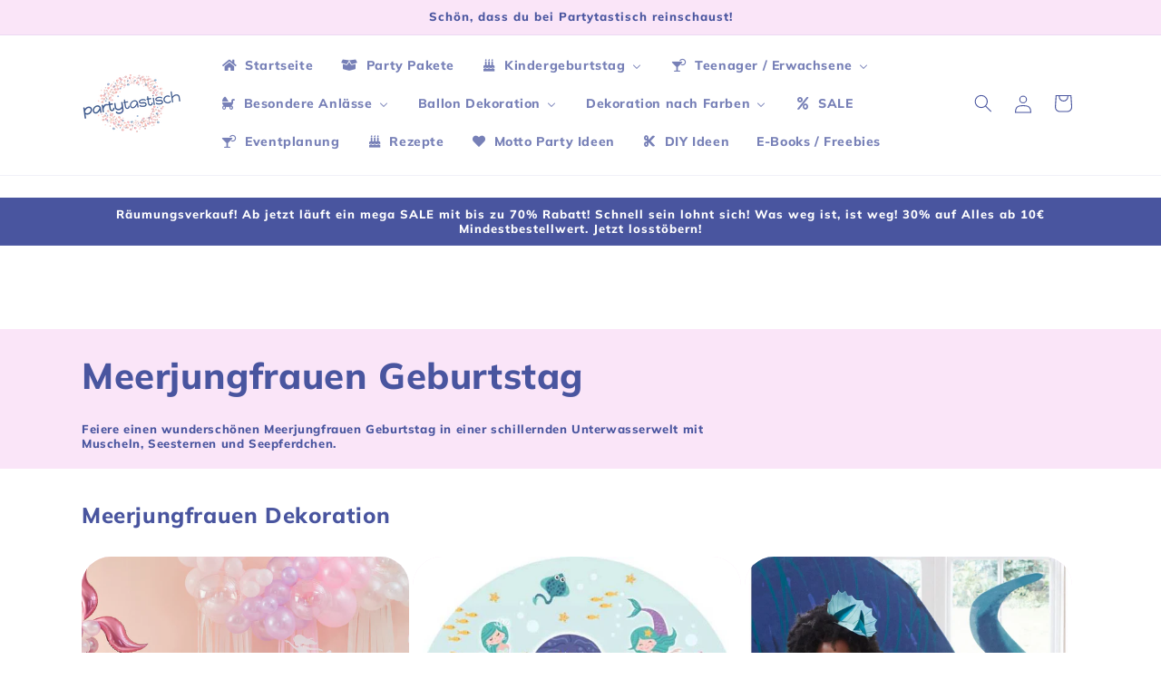

--- FILE ---
content_type: text/html; charset=utf-8
request_url: https://www.partytastisch.de/collections/meerjungfrauen-geburtstag
body_size: 38251
content:
<!doctype html>
<html class="js" lang="de">
  <head>
    <meta charset="utf-8">
    <meta http-equiv="X-UA-Compatible" content="IE=edge">
    <meta name="viewport" content="width=device-width,initial-scale=1">
    <meta name="theme-color" content="">
    <link rel="canonical" href="https://www.partytastisch.de/collections/meerjungfrauen-geburtstag"><link rel="icon" type="image/png" href="//www.partytastisch.de/cdn/shop/files/Partytastisch_Logo_Quadrat.jpg?crop=center&height=32&v=1674043521&width=32"><link rel="preconnect" href="https://fonts.shopifycdn.com" crossorigin><title>
      Meerjungfrauen Geburtstag
 &ndash; Partytastisch</title>

    
      <meta name="description" content="Feiere einen wunderschönen Meerjungfrauen Geburtstag in einer schillernden Unterwasserwelt mit Muscheln, Seesternen und Seepferdchen.">
    

    

<meta property="og:site_name" content="Partytastisch">
<meta property="og:url" content="https://www.partytastisch.de/collections/meerjungfrauen-geburtstag">
<meta property="og:title" content="Meerjungfrauen Geburtstag">
<meta property="og:type" content="website">
<meta property="og:description" content="Feiere einen wunderschönen Meerjungfrauen Geburtstag in einer schillernden Unterwasserwelt mit Muscheln, Seesternen und Seepferdchen."><meta property="og:image" content="http://www.partytastisch.de/cdn/shop/collections/GRB10-20-011_08_S.jpg?v=1713254322">
  <meta property="og:image:secure_url" content="https://www.partytastisch.de/cdn/shop/collections/GRB10-20-011_08_S.jpg?v=1713254322">
  <meta property="og:image:width" content="800">
  <meta property="og:image:height" content="600"><meta name="twitter:card" content="summary_large_image">
<meta name="twitter:title" content="Meerjungfrauen Geburtstag">
<meta name="twitter:description" content="Feiere einen wunderschönen Meerjungfrauen Geburtstag in einer schillernden Unterwasserwelt mit Muscheln, Seesternen und Seepferdchen.">


    <script src="//www.partytastisch.de/cdn/shop/t/9/assets/constants.js?v=58251544750838685771716895725" defer="defer"></script>
    <script src="//www.partytastisch.de/cdn/shop/t/9/assets/pubsub.js?v=158357773527763999511716895725" defer="defer"></script>
    <script src="//www.partytastisch.de/cdn/shop/t/9/assets/global.js?v=136628361274817707361716895725" defer="defer"></script><script src="//www.partytastisch.de/cdn/shop/t/9/assets/animations.js?v=88693664871331136111716895725" defer="defer"></script><script>window.performance && window.performance.mark && window.performance.mark('shopify.content_for_header.start');</script><meta name="google-site-verification" content="Ch2lnyb8zLSoIjSIzJY0T52H7p1dPym4MNMksY18yQg">
<meta name="facebook-domain-verification" content="gddpe2usb0359ybtghu1bwm23otkzn">
<meta id="shopify-digital-wallet" name="shopify-digital-wallet" content="/67859317003/digital_wallets/dialog">
<meta name="shopify-checkout-api-token" content="ea737849d1b5119c131ae45cabe915a4">
<meta id="in-context-paypal-metadata" data-shop-id="67859317003" data-venmo-supported="false" data-environment="production" data-locale="de_DE" data-paypal-v4="true" data-currency="EUR">
<link rel="alternate" type="application/atom+xml" title="Feed" href="/collections/meerjungfrauen-geburtstag.atom" />
<link rel="alternate" type="application/json+oembed" href="https://www.partytastisch.de/collections/meerjungfrauen-geburtstag.oembed">
<script async="async" src="/checkouts/internal/preloads.js?locale=de-DE"></script>
<script id="apple-pay-shop-capabilities" type="application/json">{"shopId":67859317003,"countryCode":"DE","currencyCode":"EUR","merchantCapabilities":["supports3DS"],"merchantId":"gid:\/\/shopify\/Shop\/67859317003","merchantName":"Partytastisch","requiredBillingContactFields":["postalAddress","email"],"requiredShippingContactFields":["postalAddress","email"],"shippingType":"shipping","supportedNetworks":["visa","maestro","masterCard","amex"],"total":{"type":"pending","label":"Partytastisch","amount":"1.00"},"shopifyPaymentsEnabled":true,"supportsSubscriptions":true}</script>
<script id="shopify-features" type="application/json">{"accessToken":"ea737849d1b5119c131ae45cabe915a4","betas":["rich-media-storefront-analytics"],"domain":"www.partytastisch.de","predictiveSearch":true,"shopId":67859317003,"locale":"de"}</script>
<script>var Shopify = Shopify || {};
Shopify.shop = "partytastisch.myshopify.com";
Shopify.locale = "de";
Shopify.currency = {"active":"EUR","rate":"1.0"};
Shopify.country = "DE";
Shopify.theme = {"name":"Aktualisierte Kopie von Aktualisierte Kopie von...","id":151259840779,"schema_name":"Dawn","schema_version":"14.0.0","theme_store_id":887,"role":"main"};
Shopify.theme.handle = "null";
Shopify.theme.style = {"id":null,"handle":null};
Shopify.cdnHost = "www.partytastisch.de/cdn";
Shopify.routes = Shopify.routes || {};
Shopify.routes.root = "/";</script>
<script type="module">!function(o){(o.Shopify=o.Shopify||{}).modules=!0}(window);</script>
<script>!function(o){function n(){var o=[];function n(){o.push(Array.prototype.slice.apply(arguments))}return n.q=o,n}var t=o.Shopify=o.Shopify||{};t.loadFeatures=n(),t.autoloadFeatures=n()}(window);</script>
<script id="shop-js-analytics" type="application/json">{"pageType":"collection"}</script>
<script defer="defer" async type="module" src="//www.partytastisch.de/cdn/shopifycloud/shop-js/modules/v2/client.init-shop-cart-sync_e98Ab_XN.de.esm.js"></script>
<script defer="defer" async type="module" src="//www.partytastisch.de/cdn/shopifycloud/shop-js/modules/v2/chunk.common_Pcw9EP95.esm.js"></script>
<script defer="defer" async type="module" src="//www.partytastisch.de/cdn/shopifycloud/shop-js/modules/v2/chunk.modal_CzmY4ZhL.esm.js"></script>
<script type="module">
  await import("//www.partytastisch.de/cdn/shopifycloud/shop-js/modules/v2/client.init-shop-cart-sync_e98Ab_XN.de.esm.js");
await import("//www.partytastisch.de/cdn/shopifycloud/shop-js/modules/v2/chunk.common_Pcw9EP95.esm.js");
await import("//www.partytastisch.de/cdn/shopifycloud/shop-js/modules/v2/chunk.modal_CzmY4ZhL.esm.js");

  window.Shopify.SignInWithShop?.initShopCartSync?.({"fedCMEnabled":true,"windoidEnabled":true});

</script>
<script>(function() {
  var isLoaded = false;
  function asyncLoad() {
    if (isLoaded) return;
    isLoaded = true;
    var urls = ["https:\/\/gdprcdn.b-cdn.net\/js\/gdpr_cookie_consent.min.js?shop=partytastisch.myshopify.com","https:\/\/cdn.pushowl.com\/latest\/sdks\/pushowl-shopify.js?subdomain=partytastisch\u0026environment=production\u0026guid=8591acaf-8dc2-403f-8688-a5357e5dabc5\u0026shop=partytastisch.myshopify.com"];
    for (var i = 0; i < urls.length; i++) {
      var s = document.createElement('script');
      s.type = 'text/javascript';
      s.async = true;
      s.src = urls[i];
      var x = document.getElementsByTagName('script')[0];
      x.parentNode.insertBefore(s, x);
    }
  };
  if(window.attachEvent) {
    window.attachEvent('onload', asyncLoad);
  } else {
    window.addEventListener('load', asyncLoad, false);
  }
})();</script>
<script id="__st">var __st={"a":67859317003,"offset":3600,"reqid":"5517cf2b-d598-49bd-a4e1-0a9d9f9a30fa-1769275783","pageurl":"www.partytastisch.de\/collections\/meerjungfrauen-geburtstag","u":"f15289ae9436","p":"collection","rtyp":"collection","rid":509745365259};</script>
<script>window.ShopifyPaypalV4VisibilityTracking = true;</script>
<script id="form-persister">!function(){'use strict';const t='contact',e='new_comment',n=[[t,t],['blogs',e],['comments',e],[t,'customer']],o='password',r='form_key',c=['recaptcha-v3-token','g-recaptcha-response','h-captcha-response',o],s=()=>{try{return window.sessionStorage}catch{return}},i='__shopify_v',u=t=>t.elements[r],a=function(){const t=[...n].map((([t,e])=>`form[action*='/${t}']:not([data-nocaptcha='true']) input[name='form_type'][value='${e}']`)).join(',');var e;return e=t,()=>e?[...document.querySelectorAll(e)].map((t=>t.form)):[]}();function m(t){const e=u(t);a().includes(t)&&(!e||!e.value)&&function(t){try{if(!s())return;!function(t){const e=s();if(!e)return;const n=u(t);if(!n)return;const o=n.value;o&&e.removeItem(o)}(t);const e=Array.from(Array(32),(()=>Math.random().toString(36)[2])).join('');!function(t,e){u(t)||t.append(Object.assign(document.createElement('input'),{type:'hidden',name:r})),t.elements[r].value=e}(t,e),function(t,e){const n=s();if(!n)return;const r=[...t.querySelectorAll(`input[type='${o}']`)].map((({name:t})=>t)),u=[...c,...r],a={};for(const[o,c]of new FormData(t).entries())u.includes(o)||(a[o]=c);n.setItem(e,JSON.stringify({[i]:1,action:t.action,data:a}))}(t,e)}catch(e){console.error('failed to persist form',e)}}(t)}const f=t=>{if('true'===t.dataset.persistBound)return;const e=function(t,e){const n=function(t){return'function'==typeof t.submit?t.submit:HTMLFormElement.prototype.submit}(t).bind(t);return function(){let t;return()=>{t||(t=!0,(()=>{try{e(),n()}catch(t){(t=>{console.error('form submit failed',t)})(t)}})(),setTimeout((()=>t=!1),250))}}()}(t,(()=>{m(t)}));!function(t,e){if('function'==typeof t.submit&&'function'==typeof e)try{t.submit=e}catch{}}(t,e),t.addEventListener('submit',(t=>{t.preventDefault(),e()})),t.dataset.persistBound='true'};!function(){function t(t){const e=(t=>{const e=t.target;return e instanceof HTMLFormElement?e:e&&e.form})(t);e&&m(e)}document.addEventListener('submit',t),document.addEventListener('DOMContentLoaded',(()=>{const e=a();for(const t of e)f(t);var n;n=document.body,new window.MutationObserver((t=>{for(const e of t)if('childList'===e.type&&e.addedNodes.length)for(const t of e.addedNodes)1===t.nodeType&&'FORM'===t.tagName&&a().includes(t)&&f(t)})).observe(n,{childList:!0,subtree:!0,attributes:!1}),document.removeEventListener('submit',t)}))}()}();</script>
<script integrity="sha256-4kQ18oKyAcykRKYeNunJcIwy7WH5gtpwJnB7kiuLZ1E=" data-source-attribution="shopify.loadfeatures" defer="defer" src="//www.partytastisch.de/cdn/shopifycloud/storefront/assets/storefront/load_feature-a0a9edcb.js" crossorigin="anonymous"></script>
<script data-source-attribution="shopify.dynamic_checkout.dynamic.init">var Shopify=Shopify||{};Shopify.PaymentButton=Shopify.PaymentButton||{isStorefrontPortableWallets:!0,init:function(){window.Shopify.PaymentButton.init=function(){};var t=document.createElement("script");t.src="https://www.partytastisch.de/cdn/shopifycloud/portable-wallets/latest/portable-wallets.de.js",t.type="module",document.head.appendChild(t)}};
</script>
<script data-source-attribution="shopify.dynamic_checkout.buyer_consent">
  function portableWalletsHideBuyerConsent(e){var t=document.getElementById("shopify-buyer-consent"),n=document.getElementById("shopify-subscription-policy-button");t&&n&&(t.classList.add("hidden"),t.setAttribute("aria-hidden","true"),n.removeEventListener("click",e))}function portableWalletsShowBuyerConsent(e){var t=document.getElementById("shopify-buyer-consent"),n=document.getElementById("shopify-subscription-policy-button");t&&n&&(t.classList.remove("hidden"),t.removeAttribute("aria-hidden"),n.addEventListener("click",e))}window.Shopify?.PaymentButton&&(window.Shopify.PaymentButton.hideBuyerConsent=portableWalletsHideBuyerConsent,window.Shopify.PaymentButton.showBuyerConsent=portableWalletsShowBuyerConsent);
</script>
<script data-source-attribution="shopify.dynamic_checkout.cart.bootstrap">document.addEventListener("DOMContentLoaded",(function(){function t(){return document.querySelector("shopify-accelerated-checkout-cart, shopify-accelerated-checkout")}if(t())Shopify.PaymentButton.init();else{new MutationObserver((function(e,n){t()&&(Shopify.PaymentButton.init(),n.disconnect())})).observe(document.body,{childList:!0,subtree:!0})}}));
</script>
<script id='scb4127' type='text/javascript' async='' src='https://www.partytastisch.de/cdn/shopifycloud/privacy-banner/storefront-banner.js'></script><link id="shopify-accelerated-checkout-styles" rel="stylesheet" media="screen" href="https://www.partytastisch.de/cdn/shopifycloud/portable-wallets/latest/accelerated-checkout-backwards-compat.css" crossorigin="anonymous">
<style id="shopify-accelerated-checkout-cart">
        #shopify-buyer-consent {
  margin-top: 1em;
  display: inline-block;
  width: 100%;
}

#shopify-buyer-consent.hidden {
  display: none;
}

#shopify-subscription-policy-button {
  background: none;
  border: none;
  padding: 0;
  text-decoration: underline;
  font-size: inherit;
  cursor: pointer;
}

#shopify-subscription-policy-button::before {
  box-shadow: none;
}

      </style>
<script id="sections-script" data-sections="header" defer="defer" src="//www.partytastisch.de/cdn/shop/t/9/compiled_assets/scripts.js?v=1660"></script>
<script>window.performance && window.performance.mark && window.performance.mark('shopify.content_for_header.end');</script>


    <style data-shopify>
      @font-face {
  font-family: Muli;
  font-weight: 800;
  font-style: normal;
  font-display: swap;
  src: url("//www.partytastisch.de/cdn/fonts/muli/muli_n8.0235752f433990abe1f2c7555d19b86ae6eb8a1c.woff2") format("woff2"),
       url("//www.partytastisch.de/cdn/fonts/muli/muli_n8.ddbd0eed949d5df233e7d3883337932038a076a6.woff") format("woff");
}

      @font-face {
  font-family: Muli;
  font-weight: 700;
  font-style: normal;
  font-display: swap;
  src: url("//www.partytastisch.de/cdn/fonts/muli/muli_n7.c8c44d0404947d89610714223e630c4cbe005587.woff2") format("woff2"),
       url("//www.partytastisch.de/cdn/fonts/muli/muli_n7.4cbcffea6175d46b4d67e9408244a5b38c2ac568.woff") format("woff");
}

      @font-face {
  font-family: Muli;
  font-weight: 800;
  font-style: italic;
  font-display: swap;
  src: url("//www.partytastisch.de/cdn/fonts/muli/muli_i8.422be35a6ce34cf84f486c04010583ac86dede96.woff2") format("woff2"),
       url("//www.partytastisch.de/cdn/fonts/muli/muli_i8.1c4bb64f3a2112c8c7407ea04db5cd693235eb75.woff") format("woff");
}

      @font-face {
  font-family: Muli;
  font-weight: 700;
  font-style: italic;
  font-display: swap;
  src: url("//www.partytastisch.de/cdn/fonts/muli/muli_i7.34eedbf231efa20bd065d55f6f71485730632c7b.woff2") format("woff2"),
       url("//www.partytastisch.de/cdn/fonts/muli/muli_i7.2b4df846821493e68344d0b0212997d071bf38b7.woff") format("woff");
}

      @font-face {
  font-family: Muli;
  font-weight: 800;
  font-style: normal;
  font-display: swap;
  src: url("//www.partytastisch.de/cdn/fonts/muli/muli_n8.0235752f433990abe1f2c7555d19b86ae6eb8a1c.woff2") format("woff2"),
       url("//www.partytastisch.de/cdn/fonts/muli/muli_n8.ddbd0eed949d5df233e7d3883337932038a076a6.woff") format("woff");
}


      
        :root,
        .color-background-1 {
          --color-background: 255,255,255;
        
          --gradient-background: #ffffff;
        

        

        --color-foreground: 73,85,159;
        --color-background-contrast: 191,191,191;
        --color-shadow: 73,85,159;
        --color-button: 245,207,241;
        --color-button-text: 73,85,159;
        --color-secondary-button: 255,255,255;
        --color-secondary-button-text: 245,207,241;
        --color-link: 245,207,241;
        --color-badge-foreground: 73,85,159;
        --color-badge-background: 255,255,255;
        --color-badge-border: 73,85,159;
        --payment-terms-background-color: rgb(255 255 255);
      }
      
        
        .color-background-2 {
          --color-background: 255,255,255;
        
          --gradient-background: #ffffff;
        

        

        --color-foreground: 73,85,159;
        --color-background-contrast: 191,191,191;
        --color-shadow: 73,85,159;
        --color-button: 73,85,159;
        --color-button-text: 255,255,255;
        --color-secondary-button: 255,255,255;
        --color-secondary-button-text: 73,85,159;
        --color-link: 73,85,159;
        --color-badge-foreground: 73,85,159;
        --color-badge-background: 255,255,255;
        --color-badge-border: 73,85,159;
        --payment-terms-background-color: rgb(255 255 255);
      }
      
        
        .color-inverse {
          --color-background: 73,85,159;
        
          --gradient-background: #49559f;
        

        

        --color-foreground: 255,255,255;
        --color-background-contrast: 33,38,72;
        --color-shadow: 73,85,159;
        --color-button: 255,255,255;
        --color-button-text: 73,85,159;
        --color-secondary-button: 73,85,159;
        --color-secondary-button-text: 255,255,255;
        --color-link: 255,255,255;
        --color-badge-foreground: 255,255,255;
        --color-badge-background: 73,85,159;
        --color-badge-border: 255,255,255;
        --payment-terms-background-color: rgb(73 85 159);
      }
      
        
        .color-accent-1 {
          --color-background: 250,229,248;
        
          --gradient-background: #fae5f8;
        

        

        --color-foreground: 73,85,159;
        --color-background-contrast: 229,122,219;
        --color-shadow: 73,85,159;
        --color-button: 73,85,159;
        --color-button-text: 245,207,241;
        --color-secondary-button: 250,229,248;
        --color-secondary-button-text: 73,85,159;
        --color-link: 73,85,159;
        --color-badge-foreground: 73,85,159;
        --color-badge-background: 250,229,248;
        --color-badge-border: 73,85,159;
        --payment-terms-background-color: rgb(250 229 248);
      }
      
        
        .color-accent-2 {
          --color-background: 250,229,248;
        
          --gradient-background: #fae5f8;
        

        

        --color-foreground: 73,85,159;
        --color-background-contrast: 229,122,219;
        --color-shadow: 255,255,255;
        --color-button: 255,255,255;
        --color-button-text: 245,207,241;
        --color-secondary-button: 250,229,248;
        --color-secondary-button-text: 255,255,255;
        --color-link: 255,255,255;
        --color-badge-foreground: 73,85,159;
        --color-badge-background: 250,229,248;
        --color-badge-border: 73,85,159;
        --payment-terms-background-color: rgb(250 229 248);
      }
      

      body, .color-background-1, .color-background-2, .color-inverse, .color-accent-1, .color-accent-2 {
        color: rgba(var(--color-foreground), 0.75);
        background-color: rgb(var(--color-background));
      }

      :root {
        --font-body-family: Muli, sans-serif;
        --font-body-style: normal;
        --font-body-weight: 800;
        --font-body-weight-bold: 1000;

        --font-heading-family: Muli, sans-serif;
        --font-heading-style: normal;
        --font-heading-weight: 800;

        --font-body-scale: 1.0;
        --font-heading-scale: 1.0;

        --media-padding: px;
        --media-border-opacity: 0.05;
        --media-border-width: 1px;
        --media-radius: 0px;
        --media-shadow-opacity: 0.0;
        --media-shadow-horizontal-offset: 0px;
        --media-shadow-vertical-offset: -24px;
        --media-shadow-blur-radius: 5px;
        --media-shadow-visible: 0;

        --page-width: 120rem;
        --page-width-margin: 0rem;

        --product-card-image-padding: 1.0rem;
        --product-card-corner-radius: 3.0rem;
        --product-card-text-alignment: center;
        --product-card-border-width: 0.0rem;
        --product-card-border-opacity: 0.1;
        --product-card-shadow-opacity: 0.0;
        --product-card-shadow-visible: 0;
        --product-card-shadow-horizontal-offset: 0.0rem;
        --product-card-shadow-vertical-offset: -1.6rem;
        --product-card-shadow-blur-radius: 0.5rem;

        --collection-card-image-padding: 0.0rem;
        --collection-card-corner-radius: 3.2rem;
        --collection-card-text-alignment: center;
        --collection-card-border-width: 0.0rem;
        --collection-card-border-opacity: 0.1;
        --collection-card-shadow-opacity: 0.0;
        --collection-card-shadow-visible: 0;
        --collection-card-shadow-horizontal-offset: 0.0rem;
        --collection-card-shadow-vertical-offset: 0.4rem;
        --collection-card-shadow-blur-radius: 0.5rem;

        --blog-card-image-padding: 0.0rem;
        --blog-card-corner-radius: 0.0rem;
        --blog-card-text-alignment: left;
        --blog-card-border-width: 0.0rem;
        --blog-card-border-opacity: 0.1;
        --blog-card-shadow-opacity: 0.0;
        --blog-card-shadow-visible: 0;
        --blog-card-shadow-horizontal-offset: 0.0rem;
        --blog-card-shadow-vertical-offset: 0.4rem;
        --blog-card-shadow-blur-radius: 0.5rem;

        --badge-corner-radius: 3.8rem;

        --popup-border-width: 1px;
        --popup-border-opacity: 0.15;
        --popup-corner-radius: 2px;
        --popup-shadow-opacity: 0.0;
        --popup-shadow-horizontal-offset: 26px;
        --popup-shadow-vertical-offset: 4px;
        --popup-shadow-blur-radius: 5px;

        --drawer-border-width: 1px;
        --drawer-border-opacity: 0.1;
        --drawer-shadow-opacity: 0.0;
        --drawer-shadow-horizontal-offset: 0px;
        --drawer-shadow-vertical-offset: 4px;
        --drawer-shadow-blur-radius: 5px;

        --spacing-sections-desktop: 0px;
        --spacing-sections-mobile: 0px;

        --grid-desktop-vertical-spacing: 4px;
        --grid-desktop-horizontal-spacing: 4px;
        --grid-mobile-vertical-spacing: 2px;
        --grid-mobile-horizontal-spacing: 2px;

        --text-boxes-border-opacity: 0.1;
        --text-boxes-border-width: 0px;
        --text-boxes-radius: 0px;
        --text-boxes-shadow-opacity: 0.0;
        --text-boxes-shadow-visible: 0;
        --text-boxes-shadow-horizontal-offset: 0px;
        --text-boxes-shadow-vertical-offset: 4px;
        --text-boxes-shadow-blur-radius: 5px;

        --buttons-radius: 26px;
        --buttons-radius-outset: 31px;
        --buttons-border-width: 0px;
        --buttons-border-opacity: 0.0;
        --buttons-shadow-opacity: 1.0;
        --buttons-shadow-visible: 1;
        --buttons-shadow-horizontal-offset: 0px;
        --buttons-shadow-vertical-offset: 4px;
        --buttons-shadow-blur-radius: 5px;
        --buttons-border-offset: 0.3px;

        --inputs-radius: 0px;
        --inputs-border-width: 1px;
        --inputs-border-opacity: 0.55;
        --inputs-shadow-opacity: 0.0;
        --inputs-shadow-horizontal-offset: 0px;
        --inputs-margin-offset: 0px;
        --inputs-shadow-vertical-offset: -12px;
        --inputs-shadow-blur-radius: 5px;
        --inputs-radius-outset: 0px;

        --variant-pills-radius: 40px;
        --variant-pills-border-width: 1px;
        --variant-pills-border-opacity: 0.55;
        --variant-pills-shadow-opacity: 0.0;
        --variant-pills-shadow-horizontal-offset: 0px;
        --variant-pills-shadow-vertical-offset: 4px;
        --variant-pills-shadow-blur-radius: 5px;
      }

      *,
      *::before,
      *::after {
        box-sizing: inherit;
      }

      html {
        box-sizing: border-box;
        font-size: calc(var(--font-body-scale) * 62.5%);
        height: 100%;
      }

      body {
        display: grid;
        grid-template-rows: auto auto 1fr auto;
        grid-template-columns: 100%;
        min-height: 100%;
        margin: 0;
        font-size: 1.5rem;
        letter-spacing: 0.06rem;
        line-height: calc(1 + 0.8 / var(--font-body-scale));
        font-family: var(--font-body-family);
        font-style: var(--font-body-style);
        font-weight: var(--font-body-weight);
      }

      @media screen and (min-width: 750px) {
        body {
          font-size: 1.6rem;
        }
      }
    </style>

    <link href="//www.partytastisch.de/cdn/shop/t/9/assets/base.css?v=16534392784228263581716895725" rel="stylesheet" type="text/css" media="all" />

      <link rel="preload" as="font" href="//www.partytastisch.de/cdn/fonts/muli/muli_n8.0235752f433990abe1f2c7555d19b86ae6eb8a1c.woff2" type="font/woff2" crossorigin>
      

      <link rel="preload" as="font" href="//www.partytastisch.de/cdn/fonts/muli/muli_n8.0235752f433990abe1f2c7555d19b86ae6eb8a1c.woff2" type="font/woff2" crossorigin>
      
<link
        rel="stylesheet"
        href="//www.partytastisch.de/cdn/shop/t/9/assets/component-predictive-search.css?v=118923337488134913561716895725"
        media="print"
        onload="this.media='all'"
      ><script>
      if (Shopify.designMode) {
        document.documentElement.classList.add('shopify-design-mode');
      }
    </script>
  <!-- BEGIN app block: shopify://apps/buddha-mega-menu-navigation/blocks/megamenu/dbb4ce56-bf86-4830-9b3d-16efbef51c6f -->
<script>
        var productImageAndPrice = [],
            collectionImages = [],
            articleImages = [],
            mmLivIcons = false,
            mmFlipClock = false,
            mmFixesUseJquery = false,
            mmNumMMI = 13,
            mmSchemaTranslation = {},
            mmMenuStrings =  {"menuStrings":{"default":{"Startseite":"Startseite","Party Pakete":"Party Pakete","Kindergeburtstag":"Kindergeburtstag","1. Geburtstag":"1. Geburtstag","1st Birthday Girl":"1st Birthday Girl","1st Birthday Boy":"1st Birthday Boy","Wild One":"Wild One","1st Birthday Bauernhof":"1st Birthday Bauernhof","1st Birthday Kitty":"1st Birthday Kitty","1st Ocean Party":"1st Ocean Party","Metallic Birthday Girl":"Metallic Birthday Girl","Metallic Birthday Boy":"Metallic Birthday Boy","Tierischer Geburtstag":"Tierischer Geburtstag","Kitty Party":"Kitty Party","Dschungel Geburtstag":"Dschungel Geburtstag","Pferde":"Pferde","Dinotastischer Geburtstag":"Dinotastischer Geburtstag","Pink Dino Party - Dinos für Mädels":"Pink Dino Party - Dinos für Mädels","Dino Party":"Dino Party","Happy Dino Party":"Happy Dino Party","Meri Meri Dinosaurier Party":"Meri Meri Dinosaurier Party","Dino Roar Party":"Dino Roar Party","Dinosaurier Party":"Dinosaurier Party","Lama Party":"Lama Party","Narwal Party":"Narwal Party","Schmetterling Party":"Schmetterling Party","Bauernhof":"Bauernhof","Unterwasser Party":"Unterwasser Party","Safari Geburtstag":"Safari Geburtstag","Waldtiere Party":"Waldtiere Party","Abenteuer und Träume":"Abenteuer und Träume","Weltraum Geburtstag":"Weltraum Geburtstag","Ballerina Geburtstag":"Ballerina Geburtstag","Piraten Geburtstag":"Piraten Geburtstag","Prinzessinnen Party":"Prinzessinnen Party","Zirkus Party":"Zirkus Party","Baustelle":"Baustelle","Polizei":"Polizei","Feuerwehr Party":"Feuerwehr Party","Autorennen":"Autorennen","Fabelwesen":"Fabelwesen","Feen Party":"Feen Party","Meerjungfrauen Geburtstag":"Meerjungfrauen Geburtstag","Schimmernde Meerjungfrau":"Schimmernde Meerjungfrau","Die kleine Meerjungfrau":"Die kleine Meerjungfrau","Meerjungfrauen Party":"Meerjungfrauen Party","Einhorn Party":"Einhorn Party","Zauberlehrling":"Zauberlehrling","Sweet Unicorn Party":"Sweet Unicorn Party","Monster Party":"Monster Party","TV und Film":"TV und Film","Paw Patrol":"Paw Patrol","Paw Patrol Girls Party":"Paw Patrol Girls Party","Pokemon Party":"Pokemon Party","Frozen - Die Eiskönigin":"Frozen - Die Eiskönigin","Spidey and Friends":"Spidey and Friends","Lego Ninjago Party":"Lego Ninjago Party","Bibi und Tina":"Bibi und Tina","Minecraft Party":"Minecraft Party","Super Mario Party":"Super Mario Party","Harry Potter Party":"Harry Potter Party","Minnie Maus Party":"Minnie Maus Party","Peppa Pig Party":"Peppa Pig Party","Kunterbunt":"Kunterbunt","Fußball Party":"Fußball Party","Blümchen Party":"Blümchen Party","BVB Party":"BVB Party","Regenbogen Party":"Regenbogen Party","Pastell Party":"Pastell Party","Teenager / Erwachsene":"Teenager / Erwachsene","Tropical Party":"Tropical Party","Gaming Party":"Gaming Party","Beauty Party":"Beauty Party","Marvel Avengers Party":"Marvel Avengers Party","Deko im College Style Teens":"Deko im College Style Teens","Deko in Blau / Silber":"Deko in Blau / Silber","Deko in Roségold":"Deko in Roségold","Deko in Schwarz und Gold":"Deko in Schwarz und Gold","Deko in Weiss und Gold":"Deko in Weiss und Gold","VIP Party":"VIP Party","BBQ Party":"BBQ Party","Besondere Anlässe":"Besondere Anlässe","Baby Party":"Baby Party","Baby Girl":"Baby Girl","Baby Boy":"Baby Boy","Hey Baby Eco":"Hey Baby Eco","Gender Reveal - Mädchen oder Junge?":"Gender Reveal - Mädchen oder Junge?","Hello Baby":"Hello Baby","Boy or Girl?":"Boy or Girl?","Ostern":"Ostern","Bride to be":"Bride to be","Bride to be Roségold":"Bride to be Roségold","Bride to be Gold":"Bride to be Gold","Hochzeit":"Hochzeit","Einschulung":"Einschulung","Einschulung Krokodil und Fuchs":"Einschulung Krokodil und Fuchs","Einschulung Meerjungfrau":"Einschulung Meerjungfrau","Einschulung Nature Kids":"Einschulung Nature Kids","Einschulung Hund und Katze":"Einschulung Hund und Katze","Einschulung Schultüten":"Einschulung Schultüten","Einschulung in Roségold":"Einschulung in Roségold","Einschulung in Blau":"Einschulung in Blau","Einschulung in Bunt":"Einschulung in Bunt","Einschulung in Rosa / Gold":"Einschulung in Rosa / Gold","Halloween":"Halloween","Spooky Halloween":"Spooky Halloween","Sweet Halloween":"Sweet Halloween","Happy Halloween":"Happy Halloween","Weihnachten":"Weihnachten","Silvester":"Silvester","Black Silvester":"Black Silvester","Navy Silvester":"Navy Silvester","Individueller Geburtstag":"Individueller Geburtstag","Ballon Dekoration":"Ballon Dekoration","Folienballons":"Folienballons","Zahlenballons":"Zahlenballons","Motivballons":"Motivballons","Latexballons":"Latexballons","Ballongirlanden":"Ballongirlanden","Ballontürme":"Ballontürme","Abholung Girlanden und Türme":"Abholung Girlanden und Türme","Dekoration nach Farben":"Dekoration nach Farben","Dekoration in Gold":"Dekoration in Gold","Dekoration in Silber":"Dekoration in Silber","Dekoration in Roségold":"Dekoration in Roségold","Dekoration in Schwarz":"Dekoration in Schwarz","Dekoration in Rosa / Pink":"Dekoration in Rosa / Pink","Dekoration in Mint":"Dekoration in Mint","Dekoration in Lila":"Dekoration in Lila","Dekoration in Blau / Hellblau":"Dekoration in Blau / Hellblau","Dekoration in Rot":"Dekoration in Rot","Dekoration in Gelb":"Dekoration in Gelb","Dekoration in Grün":"Dekoration in Grün","SALE":"SALE","Eventplanung":"Eventplanung","Rezepte":"Rezepte","Motto Party Ideen":"Motto Party Ideen","DIY Ideen":"DIY Ideen","E-Books / Freebies":"E-Books / Freebies"}},"additional":{"default":{}}} ,
            mmShopLocale = "de",
            mmShopLocaleCollectionsRoute = "/collections",
            mmSchemaDesignJSON = [{"action":"menu-select","value":"mm-automatic"},{"action":"design","setting":"font_size","value":"13px"},{"action":"design","setting":"vertical_font_family","value":"Poppins"},{"action":"design","setting":"background_hover_color","value":"#f8ecf9"},{"action":"design","setting":"link_hover_color","value":"#565f99"},{"action":"design","setting":"text_color","value":"#565f99"},{"action":"design","setting":"font_family","value":"Poppins"},{"action":"design","setting":"background_color","value":"#ffffff"},{"action":"design","setting":"price_color","value":"#0da19a"},{"action":"design","setting":"contact_right_btn_text_color","value":"#ffffff"},{"action":"design","setting":"contact_right_btn_bg_color","value":"#3A3A3A"},{"action":"design","setting":"contact_left_bg_color","value":"#3A3A3A"},{"action":"design","setting":"contact_left_alt_color","value":"#CCCCCC"},{"action":"design","setting":"contact_left_text_color","value":"#f1f1f0"},{"action":"design","setting":"addtocart_enable","value":"true"},{"action":"design","setting":"addtocart_text_color","value":"#333333"},{"action":"design","setting":"addtocart_background_color","value":"#ffffff"},{"action":"design","setting":"addtocart_text_hover_color","value":"#ffffff"},{"action":"design","setting":"addtocart_background_hover_color","value":"#0da19a"},{"action":"design","setting":"countdown_color","value":"#ffffff"},{"action":"design","setting":"countdown_background_color","value":"#333333"},{"action":"design","setting":"vertical_font_size","value":"13px"},{"action":"design","setting":"vertical_price_color","value":"#ffffff"},{"action":"design","setting":"vertical_contact_right_btn_text_color","value":"#ffffff"},{"action":"design","setting":"vertical_addtocart_enable","value":"true"},{"action":"design","setting":"vertical_addtocart_text_color","value":"#ffffff"},{"action":"design","setting":"vertical_countdown_color","value":"#ffffff"},{"action":"design","setting":"vertical_countdown_background_color","value":"#333333"},{"action":"design","setting":"vertical_addtocart_background_color","value":"#333333"},{"action":"design","setting":"vertical_contact_right_btn_bg_color","value":"#333333"},{"action":"design","setting":"vertical_contact_left_alt_color","value":"#333333"},{"action":"design","setting":"vertical_text_color","value":"#565f99"},{"action":"design","setting":"vertical_link_hover_color","value":"#565f99"},{"action":"design","setting":"vertical_background_color","value":"#f1e0f2"}],
            mmDomChangeSkipUl = "",
            buddhaMegaMenuShop = "partytastisch.myshopify.com",
            mmWireframeCompression = "0",
            mmExtensionAssetUrl = "https://cdn.shopify.com/extensions/019abe06-4a3f-7763-88da-170e1b54169b/mega-menu-151/assets/";var bestSellersHTML = '';var newestProductsHTML = '';/* get link lists api */
        var linkLists={"main-menu" : {"title":"Hauptmenü", "items":["/","/collections/kindergeburtstag","/collections/erwachsene-teenager","/collections","/collections/ballon-dekoration","/collections/dekoration-nach-farben",]},"footer" : {"title":"Fußzeilenmenü", "items":["/pages/impressum","/policies/legal-notice","/policies/privacy-policy","/policies/refund-policy","/policies/contact-information","/pages/uber-mich",]},"customer-account-main-menu" : {"title":"Hauptmenü des Kundenkontos", "items":["/","https://shopify.com/67859317003/account/orders?locale=de&amp;region_country=DE",]},};/*ENDPARSE*/

        linkLists["force-mega-menu"]={};linkLists["force-mega-menu"].title="Dawn Theme - Mega Menu";linkLists["force-mega-menu"].items=[1];

        /* set product prices *//* get the collection images *//* get the article images *//* customer fixes */
        var mmThemeFixesBefore = function(){ if (selectedMenu=="force-mega-menu" && tempMenuObject.u.matches(".menu-drawer__navigation > .list-menu")) { tempMenuObject.forceMenu = true; tempMenuObject.liClasses = ""; tempMenuObject.aClasses = "menu-drawer__menu-item list-menu__item link link--text focus-inset"; tempMenuObject.liItems = tempMenuObject.u.children; } else if (selectedMenu=="force-mega-menu" && tempMenuObject.u.matches("nav > .list-menu")) { tempMenuObject.forceMenu = true; tempMenuObject.liClasses = ""; tempMenuObject.aClasses = "header__menu-item list-menu__item link link--text focus-inset"; tempMenuObject.liItems = tempMenuObject.u.children; } mmAddStyle(" .search-modal.modal__content {z-index: 1001;} .buddha-menu-item .header__menu-item:hover span{text-decoration: none !important;} ", "themeScript"); }; 
        

        var mmWireframe = {"html" : "<li class=\"buddha-menu-item\" itemId=\"r9RJO\"  ><a data-href=\"/\" href=\"/\" aria-label=\"Startseite\" data-no-instant=\"\" onclick=\"mmGoToPage(this, event); return false;\"  ><i class=\"mm-icon static fas fa-home\" aria-hidden=\"true\"></i><span class=\"mm-title\">Startseite</span></a></li><li class=\"buddha-menu-item\" itemId=\"wVT5O\"  ><a data-href=\"/collections/party-pakete\" href=\"/collections/party-pakete\" aria-label=\"Party Pakete\" data-no-instant=\"\" onclick=\"mmGoToPage(this, event); return false;\"  ><i class=\"mm-icon static fas fa-box-open\" aria-hidden=\"true\"></i><span class=\"mm-title\">Party Pakete</span></a></li><li class=\"buddha-menu-item\" itemId=\"3fiqH\"  ><a data-href=\"/collections/kindergeburtstag\" href=\"/collections/kindergeburtstag\" aria-label=\"Kindergeburtstag\" data-no-instant=\"\" onclick=\"mmGoToPage(this, event); return false;\"  ><i class=\"mm-icon static fas fa-birthday-cake\" aria-hidden=\"true\"></i><span class=\"mm-title\">Kindergeburtstag</span><i class=\"mm-arrow mm-angle-down\" aria-hidden=\"true\"></i><span class=\"toggle-menu-btn\" style=\"display:none;\" title=\"Toggle menu\" onclick=\"return toggleSubmenu(this)\"><span class=\"mm-arrow-icon\"><span class=\"bar-one\"></span><span class=\"bar-two\"></span></span></span></a><ul class=\"mm-submenu tree mm-icons medium \"><li data-href=\"/collections/1-geburtstag\" href=\"/collections/1-geburtstag\" aria-label=\"1. Geburtstag\" data-no-instant=\"\" onclick=\"mmGoToPage(this, event); return false;\"  ><a data-href=\"/collections/1-geburtstag\" href=\"/collections/1-geburtstag\" aria-label=\"1. Geburtstag\" data-no-instant=\"\" onclick=\"mmGoToPage(this, event); return false;\"  ><i class=\"mm-icon static fas fa-baby\" aria-hidden=\"true\"></i><span class=\"mm-title\">1. Geburtstag</span><i class=\"mm-arrow mm-angle-down\" aria-hidden=\"true\"></i><span class=\"toggle-menu-btn\" style=\"display:none;\" title=\"Toggle menu\" onclick=\"return toggleSubmenu(this)\"><span class=\"mm-arrow-icon\"><span class=\"bar-one\"></span><span class=\"bar-two\"></span></span></span></a><ul class=\"mm-submenu tree mm-icons medium mm-last-level\"><li data-href=\"/collections/1st-birthday-girl\" href=\"/collections/1st-birthday-girl\" aria-label=\"1st Birthday Girl\" data-no-instant=\"\" onclick=\"mmGoToPage(this, event); return false;\"  ><a data-href=\"/collections/1st-birthday-girl\" href=\"/collections/1st-birthday-girl\" aria-label=\"1st Birthday Girl\" data-no-instant=\"\" onclick=\"mmGoToPage(this, event); return false;\"  ><span class=\"mm-title\">1st Birthday Girl</span></a></li><li data-href=\"/collections/1st-birthday-boy\" href=\"/collections/1st-birthday-boy\" aria-label=\"1st Birthday Boy\" data-no-instant=\"\" onclick=\"mmGoToPage(this, event); return false;\"  ><a data-href=\"/collections/1st-birthday-boy\" href=\"/collections/1st-birthday-boy\" aria-label=\"1st Birthday Boy\" data-no-instant=\"\" onclick=\"mmGoToPage(this, event); return false;\"  ><span class=\"mm-title\">1st Birthday Boy</span></a></li><li data-href=\"/collections/wild-one\" href=\"/collections/wild-one\" aria-label=\"Wild One\" data-no-instant=\"\" onclick=\"mmGoToPage(this, event); return false;\"  ><a data-href=\"/collections/wild-one\" href=\"/collections/wild-one\" aria-label=\"Wild One\" data-no-instant=\"\" onclick=\"mmGoToPage(this, event); return false;\"  ><i class=\"mm-icon static fas fa-paw\" aria-hidden=\"true\"></i><span class=\"mm-title\">Wild One</span></a></li><li data-href=\"/collections/1st-birthday-bauernhof\" href=\"/collections/1st-birthday-bauernhof\" aria-label=\"1st Birthday Bauernhof\" data-no-instant=\"\" onclick=\"mmGoToPage(this, event); return false;\"  ><a data-href=\"/collections/1st-birthday-bauernhof\" href=\"/collections/1st-birthday-bauernhof\" aria-label=\"1st Birthday Bauernhof\" data-no-instant=\"\" onclick=\"mmGoToPage(this, event); return false;\"  ><span class=\"mm-title\">1st Birthday Bauernhof</span></a></li><li data-href=\"/collections/1st-birthday-kitty\" href=\"/collections/1st-birthday-kitty\" aria-label=\"1st Birthday Kitty\" data-no-instant=\"\" onclick=\"mmGoToPage(this, event); return false;\"  ><a data-href=\"/collections/1st-birthday-kitty\" href=\"/collections/1st-birthday-kitty\" aria-label=\"1st Birthday Kitty\" data-no-instant=\"\" onclick=\"mmGoToPage(this, event); return false;\"  ><span class=\"mm-title\">1st Birthday Kitty</span></a></li><li data-href=\"/collections/1st-ocean-party\" href=\"/collections/1st-ocean-party\" aria-label=\"1st Ocean Party\" data-no-instant=\"\" onclick=\"mmGoToPage(this, event); return false;\"  ><a data-href=\"/collections/1st-ocean-party\" href=\"/collections/1st-ocean-party\" aria-label=\"1st Ocean Party\" data-no-instant=\"\" onclick=\"mmGoToPage(this, event); return false;\"  ><span class=\"mm-title\">1st Ocean Party</span></a></li><li data-href=\"/collections/metallic-birthday-girl\" href=\"/collections/metallic-birthday-girl\" aria-label=\"Metallic Birthday Girl\" data-no-instant=\"\" onclick=\"mmGoToPage(this, event); return false;\"  ><a data-href=\"/collections/metallic-birthday-girl\" href=\"/collections/metallic-birthday-girl\" aria-label=\"Metallic Birthday Girl\" data-no-instant=\"\" onclick=\"mmGoToPage(this, event); return false;\"  ><span class=\"mm-title\">Metallic Birthday Girl</span></a></li><li data-href=\"/collections/metallic-birthday-boy\" href=\"/collections/metallic-birthday-boy\" aria-label=\"Metallic Birthday Boy\" data-no-instant=\"\" onclick=\"mmGoToPage(this, event); return false;\"  ><a data-href=\"/collections/metallic-birthday-boy\" href=\"/collections/metallic-birthday-boy\" aria-label=\"Metallic Birthday Boy\" data-no-instant=\"\" onclick=\"mmGoToPage(this, event); return false;\"  ><span class=\"mm-title\">Metallic Birthday Boy</span></a></li></ul></li><li data-href=\"/collections/tiere\" href=\"/collections/tiere\" aria-label=\"Tierischer Geburtstag\" data-no-instant=\"\" onclick=\"mmGoToPage(this, event); return false;\"  ><a data-href=\"/collections/tiere\" href=\"/collections/tiere\" aria-label=\"Tierischer Geburtstag\" data-no-instant=\"\" onclick=\"mmGoToPage(this, event); return false;\"  ><span class=\"mm-title\">Tierischer Geburtstag</span><i class=\"mm-arrow mm-angle-down\" aria-hidden=\"true\"></i><span class=\"toggle-menu-btn\" style=\"display:none;\" title=\"Toggle menu\" onclick=\"return toggleSubmenu(this)\"><span class=\"mm-arrow-icon\"><span class=\"bar-one\"></span><span class=\"bar-two\"></span></span></span></a><ul class=\"mm-submenu tree mm-icons medium \"><li data-href=\"/collections/kitty-party\" href=\"/collections/kitty-party\" aria-label=\"Kitty Party\" data-no-instant=\"\" onclick=\"mmGoToPage(this, event); return false;\"  ><a data-href=\"/collections/kitty-party\" href=\"/collections/kitty-party\" aria-label=\"Kitty Party\" data-no-instant=\"\" onclick=\"mmGoToPage(this, event); return false;\"  ><i class=\"mm-icon static fas fa-cat\" aria-hidden=\"true\"></i><span class=\"mm-title\">Kitty Party</span></a></li><li data-href=\"/collections/dschungel-geburtstag\" href=\"/collections/dschungel-geburtstag\" aria-label=\"Dschungel Geburtstag\" data-no-instant=\"\" onclick=\"mmGoToPage(this, event); return false;\"  ><a data-href=\"/collections/dschungel-geburtstag\" href=\"/collections/dschungel-geburtstag\" aria-label=\"Dschungel Geburtstag\" data-no-instant=\"\" onclick=\"mmGoToPage(this, event); return false;\"  ><i class=\"mm-icon static fab fa-pagelines\" aria-hidden=\"true\"></i><span class=\"mm-title\">Dschungel Geburtstag</span></a></li><li data-href=\"/collections/pferde\" href=\"/collections/pferde\" aria-label=\"Pferde\" data-no-instant=\"\" onclick=\"mmGoToPage(this, event); return false;\"  ><a data-href=\"/collections/pferde\" href=\"/collections/pferde\" aria-label=\"Pferde\" data-no-instant=\"\" onclick=\"mmGoToPage(this, event); return false;\"  ><i class=\"mm-icon static fas fa-horse\" aria-hidden=\"true\"></i><span class=\"mm-title\">Pferde</span></a></li><li data-href=\"/collections/dinotastischer-geburtstag\" href=\"/collections/dinotastischer-geburtstag\" aria-label=\"Dinotastischer Geburtstag\" data-no-instant=\"\" onclick=\"mmGoToPage(this, event); return false;\"  ><a data-href=\"/collections/dinotastischer-geburtstag\" href=\"/collections/dinotastischer-geburtstag\" aria-label=\"Dinotastischer Geburtstag\" data-no-instant=\"\" onclick=\"mmGoToPage(this, event); return false;\"  ><span class=\"mm-title\">Dinotastischer Geburtstag</span><i class=\"mm-arrow mm-angle-down\" aria-hidden=\"true\"></i><span class=\"toggle-menu-btn\" style=\"display:none;\" title=\"Toggle menu\" onclick=\"return toggleSubmenu(this)\"><span class=\"mm-arrow-icon\"><span class=\"bar-one\"></span><span class=\"bar-two\"></span></span></span></a><ul class=\"mm-submenu tree  small mm-last-level\"><li data-href=\"/collections/pink-dino-party-dinos-fur-madels\" href=\"/collections/pink-dino-party-dinos-fur-madels\" aria-label=\"Pink Dino Party - Dinos für Mädels\" data-no-instant=\"\" onclick=\"mmGoToPage(this, event); return false;\"  ><a data-href=\"/collections/pink-dino-party-dinos-fur-madels\" href=\"/collections/pink-dino-party-dinos-fur-madels\" aria-label=\"Pink Dino Party - Dinos für Mädels\" data-no-instant=\"\" onclick=\"mmGoToPage(this, event); return false;\"  ><span class=\"mm-title\">Pink Dino Party - Dinos für Mädels</span></a></li><li data-href=\"/collections/dino-party\" href=\"/collections/dino-party\" aria-label=\"Dino Party\" data-no-instant=\"\" onclick=\"mmGoToPage(this, event); return false;\"  ><a data-href=\"/collections/dino-party\" href=\"/collections/dino-party\" aria-label=\"Dino Party\" data-no-instant=\"\" onclick=\"mmGoToPage(this, event); return false;\"  ><span class=\"mm-title\">Dino Party</span></a></li><li data-href=\"/collections/happy-dino\" href=\"/collections/happy-dino\" aria-label=\"Happy Dino Party\" data-no-instant=\"\" onclick=\"mmGoToPage(this, event); return false;\"  ><a data-href=\"/collections/happy-dino\" href=\"/collections/happy-dino\" aria-label=\"Happy Dino Party\" data-no-instant=\"\" onclick=\"mmGoToPage(this, event); return false;\"  ><span class=\"mm-title\">Happy Dino Party</span></a></li><li data-href=\"/collections/meri-meri-dinosaurier-party\" href=\"/collections/meri-meri-dinosaurier-party\" aria-label=\"Meri Meri Dinosaurier Party\" data-no-instant=\"\" onclick=\"mmGoToPage(this, event); return false;\"  ><a data-href=\"/collections/meri-meri-dinosaurier-party\" href=\"/collections/meri-meri-dinosaurier-party\" aria-label=\"Meri Meri Dinosaurier Party\" data-no-instant=\"\" onclick=\"mmGoToPage(this, event); return false;\"  ><span class=\"mm-title\">Meri Meri Dinosaurier Party</span></a></li><li data-href=\"/collections/dino-roar-party\" href=\"/collections/dino-roar-party\" aria-label=\"Dino Roar Party\" data-no-instant=\"\" onclick=\"mmGoToPage(this, event); return false;\"  ><a data-href=\"/collections/dino-roar-party\" href=\"/collections/dino-roar-party\" aria-label=\"Dino Roar Party\" data-no-instant=\"\" onclick=\"mmGoToPage(this, event); return false;\"  ><span class=\"mm-title\">Dino Roar Party</span></a></li><li data-href=\"/collections/dinosaurier-party\" href=\"/collections/dinosaurier-party\" aria-label=\"Dinosaurier Party\" data-no-instant=\"\" onclick=\"mmGoToPage(this, event); return false;\"  ><a data-href=\"/collections/dinosaurier-party\" href=\"/collections/dinosaurier-party\" aria-label=\"Dinosaurier Party\" data-no-instant=\"\" onclick=\"mmGoToPage(this, event); return false;\"  ><span class=\"mm-title\">Dinosaurier Party</span></a></li></ul></li><li data-href=\"/collections/lama-party\" href=\"/collections/lama-party\" aria-label=\"Lama Party\" data-no-instant=\"\" onclick=\"mmGoToPage(this, event); return false;\"  ><a data-href=\"/collections/lama-party\" href=\"/collections/lama-party\" aria-label=\"Lama Party\" data-no-instant=\"\" onclick=\"mmGoToPage(this, event); return false;\"  ><span class=\"mm-title\">Lama Party</span></a></li><li data-href=\"/collections/narwal-party\" href=\"/collections/narwal-party\" aria-label=\"Narwal Party\" data-no-instant=\"\" onclick=\"mmGoToPage(this, event); return false;\"  ><a data-href=\"/collections/narwal-party\" href=\"/collections/narwal-party\" aria-label=\"Narwal Party\" data-no-instant=\"\" onclick=\"mmGoToPage(this, event); return false;\"  ><span class=\"mm-title\">Narwal Party</span></a></li><li data-href=\"/collections/schmetterling-party\" href=\"/collections/schmetterling-party\" aria-label=\"Schmetterling Party\" data-no-instant=\"\" onclick=\"mmGoToPage(this, event); return false;\"  ><a data-href=\"/collections/schmetterling-party\" href=\"/collections/schmetterling-party\" aria-label=\"Schmetterling Party\" data-no-instant=\"\" onclick=\"mmGoToPage(this, event); return false;\"  ><span class=\"mm-title\">Schmetterling Party</span></a></li><li data-href=\"/collections/bauernhof\" href=\"/collections/bauernhof\" aria-label=\"Bauernhof\" data-no-instant=\"\" onclick=\"mmGoToPage(this, event); return false;\"  ><a data-href=\"/collections/bauernhof\" href=\"/collections/bauernhof\" aria-label=\"Bauernhof\" data-no-instant=\"\" onclick=\"mmGoToPage(this, event); return false;\"  ><i class=\"mm-icon static fas fa-tractor\" aria-hidden=\"true\"></i><span class=\"mm-title\">Bauernhof</span></a></li><li data-href=\"/collections/unterwasser-party\" href=\"/collections/unterwasser-party\" aria-label=\"Unterwasser Party\" data-no-instant=\"\" onclick=\"mmGoToPage(this, event); return false;\"  ><a data-href=\"/collections/unterwasser-party\" href=\"/collections/unterwasser-party\" aria-label=\"Unterwasser Party\" data-no-instant=\"\" onclick=\"mmGoToPage(this, event); return false;\"  ><span class=\"mm-title\">Unterwasser Party</span></a></li><li data-href=\"/collections/safari-geburtstag\" href=\"/collections/safari-geburtstag\" aria-label=\"Safari Geburtstag\" data-no-instant=\"\" onclick=\"mmGoToPage(this, event); return false;\"  ><a data-href=\"/collections/safari-geburtstag\" href=\"/collections/safari-geburtstag\" aria-label=\"Safari Geburtstag\" data-no-instant=\"\" onclick=\"mmGoToPage(this, event); return false;\"  ><span class=\"mm-title\">Safari Geburtstag</span></a></li><li data-href=\"/collections/waldtiere-party\" href=\"/collections/waldtiere-party\" aria-label=\"Waldtiere Party\" data-no-instant=\"\" onclick=\"mmGoToPage(this, event); return false;\"  ><a data-href=\"/collections/waldtiere-party\" href=\"/collections/waldtiere-party\" aria-label=\"Waldtiere Party\" data-no-instant=\"\" onclick=\"mmGoToPage(this, event); return false;\"  ><span class=\"mm-title\">Waldtiere Party</span></a></li></ul></li><li data-href=\"/collections/abenteuer-und-traume\" href=\"/collections/abenteuer-und-traume\" aria-label=\"Abenteuer und Träume\" data-no-instant=\"\" onclick=\"mmGoToPage(this, event); return false;\"  ><a data-href=\"/collections/abenteuer-und-traume\" href=\"/collections/abenteuer-und-traume\" aria-label=\"Abenteuer und Träume\" data-no-instant=\"\" onclick=\"mmGoToPage(this, event); return false;\"  ><span class=\"mm-title\">Abenteuer und Träume</span><i class=\"mm-arrow mm-angle-down\" aria-hidden=\"true\"></i><span class=\"toggle-menu-btn\" style=\"display:none;\" title=\"Toggle menu\" onclick=\"return toggleSubmenu(this)\"><span class=\"mm-arrow-icon\"><span class=\"bar-one\"></span><span class=\"bar-two\"></span></span></span></a><ul class=\"mm-submenu tree mm-icons medium mm-last-level\"><li data-href=\"/collections/weltraum-geburtstag\" href=\"/collections/weltraum-geburtstag\" aria-label=\"Weltraum Geburtstag\" data-no-instant=\"\" onclick=\"mmGoToPage(this, event); return false;\"  ><a data-href=\"/collections/weltraum-geburtstag\" href=\"/collections/weltraum-geburtstag\" aria-label=\"Weltraum Geburtstag\" data-no-instant=\"\" onclick=\"mmGoToPage(this, event); return false;\"  ><i class=\"mm-icon static fas fa-rocket\" aria-hidden=\"true\"></i><span class=\"mm-title\">Weltraum Geburtstag</span></a></li><li data-href=\"/collections/ballerina-geburtstag\" href=\"/collections/ballerina-geburtstag\" aria-label=\"Ballerina Geburtstag\" data-no-instant=\"\" onclick=\"mmGoToPage(this, event); return false;\"  ><a data-href=\"/collections/ballerina-geburtstag\" href=\"/collections/ballerina-geburtstag\" aria-label=\"Ballerina Geburtstag\" data-no-instant=\"\" onclick=\"mmGoToPage(this, event); return false;\"  ><span class=\"mm-title\">Ballerina Geburtstag</span></a></li><li data-href=\"/collections/piraten-geburtstag\" href=\"/collections/piraten-geburtstag\" aria-label=\"Piraten Geburtstag\" data-no-instant=\"\" onclick=\"mmGoToPage(this, event); return false;\"  ><a data-href=\"/collections/piraten-geburtstag\" href=\"/collections/piraten-geburtstag\" aria-label=\"Piraten Geburtstag\" data-no-instant=\"\" onclick=\"mmGoToPage(this, event); return false;\"  ><i class=\"mm-icon static fas fa-skull-crossbones\" aria-hidden=\"true\"></i><span class=\"mm-title\">Piraten Geburtstag</span></a></li><li data-href=\"/collections/disney-princess-party\" href=\"/collections/disney-princess-party\" aria-label=\"Prinzessinnen Party\" data-no-instant=\"\" onclick=\"mmGoToPage(this, event); return false;\"  ><a data-href=\"/collections/disney-princess-party\" href=\"/collections/disney-princess-party\" aria-label=\"Prinzessinnen Party\" data-no-instant=\"\" onclick=\"mmGoToPage(this, event); return false;\"  ><i class=\"mm-icon static fas fa-crown\" aria-hidden=\"true\"></i><span class=\"mm-title\">Prinzessinnen Party</span></a></li><li data-href=\"/collections/zirkus-party\" href=\"/collections/zirkus-party\" aria-label=\"Zirkus Party\" data-no-instant=\"\" onclick=\"mmGoToPage(this, event); return false;\"  ><a data-href=\"/collections/zirkus-party\" href=\"/collections/zirkus-party\" aria-label=\"Zirkus Party\" data-no-instant=\"\" onclick=\"mmGoToPage(this, event); return false;\"  ><span class=\"mm-title\">Zirkus Party</span></a></li><li data-href=\"/collections/baustelle\" href=\"/collections/baustelle\" aria-label=\"Baustelle\" data-no-instant=\"\" onclick=\"mmGoToPage(this, event); return false;\"  ><a data-href=\"/collections/baustelle\" href=\"/collections/baustelle\" aria-label=\"Baustelle\" data-no-instant=\"\" onclick=\"mmGoToPage(this, event); return false;\"  ><i class=\"mm-icon static fas fa-wrench\" aria-hidden=\"true\"></i><span class=\"mm-title\">Baustelle</span></a></li><li data-href=\"/collections/polizei\" href=\"/collections/polizei\" aria-label=\"Polizei\" data-no-instant=\"\" onclick=\"mmGoToPage(this, event); return false;\"  ><a data-href=\"/collections/polizei\" href=\"/collections/polizei\" aria-label=\"Polizei\" data-no-instant=\"\" onclick=\"mmGoToPage(this, event); return false;\"  ><i class=\"mm-icon static fas fa-bullhorn\" aria-hidden=\"true\"></i><span class=\"mm-title\">Polizei</span></a></li><li data-href=\"/collections/feuerwehrmann-sam-party\" href=\"/collections/feuerwehrmann-sam-party\" aria-label=\"Feuerwehr Party\" data-no-instant=\"\" onclick=\"mmGoToPage(this, event); return false;\"  ><a data-href=\"/collections/feuerwehrmann-sam-party\" href=\"/collections/feuerwehrmann-sam-party\" aria-label=\"Feuerwehr Party\" data-no-instant=\"\" onclick=\"mmGoToPage(this, event); return false;\"  ><i class=\"mm-icon static fas fa-fire\" aria-hidden=\"true\"></i><span class=\"mm-title\">Feuerwehr Party</span></a></li><li data-href=\"/collections/rennauto-party\" href=\"/collections/rennauto-party\" aria-label=\"Autorennen\" data-no-instant=\"\" onclick=\"mmGoToPage(this, event); return false;\"  ><a data-href=\"/collections/rennauto-party\" href=\"/collections/rennauto-party\" aria-label=\"Autorennen\" data-no-instant=\"\" onclick=\"mmGoToPage(this, event); return false;\"  ><i class=\"mm-icon static fas fa-car\" aria-hidden=\"true\"></i><span class=\"mm-title\">Autorennen</span></a></li></ul></li><li data-href=\"/collections/fabelwesen\" href=\"/collections/fabelwesen\" aria-label=\"Fabelwesen\" data-no-instant=\"\" onclick=\"mmGoToPage(this, event); return false;\"  ><a data-href=\"/collections/fabelwesen\" href=\"/collections/fabelwesen\" aria-label=\"Fabelwesen\" data-no-instant=\"\" onclick=\"mmGoToPage(this, event); return false;\"  ><i class=\"mm-icon static fab fa-optin-monster\" aria-hidden=\"true\"></i><span class=\"mm-title\">Fabelwesen</span><i class=\"mm-arrow mm-angle-down\" aria-hidden=\"true\"></i><span class=\"toggle-menu-btn\" style=\"display:none;\" title=\"Toggle menu\" onclick=\"return toggleSubmenu(this)\"><span class=\"mm-arrow-icon\"><span class=\"bar-one\"></span><span class=\"bar-two\"></span></span></span></a><ul class=\"mm-submenu tree mm-icons medium \"><li data-href=\"/collections/feen-party\" href=\"/collections/feen-party\" aria-label=\"Feen Party\" data-no-instant=\"\" onclick=\"mmGoToPage(this, event); return false;\"  ><a data-href=\"/collections/feen-party\" href=\"/collections/feen-party\" aria-label=\"Feen Party\" data-no-instant=\"\" onclick=\"mmGoToPage(this, event); return false;\"  ><span class=\"mm-title\">Feen Party</span></a></li><li data-href=\"/collections/meerjungfrauen-geburtstag\" href=\"/collections/meerjungfrauen-geburtstag\" aria-label=\"Meerjungfrauen Geburtstag\" data-no-instant=\"\" onclick=\"mmGoToPage(this, event); return false;\"  ><a data-href=\"/collections/meerjungfrauen-geburtstag\" href=\"/collections/meerjungfrauen-geburtstag\" aria-label=\"Meerjungfrauen Geburtstag\" data-no-instant=\"\" onclick=\"mmGoToPage(this, event); return false;\"  ><i class=\"mm-icon static fas fa-water\" aria-hidden=\"true\"></i><span class=\"mm-title\">Meerjungfrauen Geburtstag</span><i class=\"mm-arrow mm-angle-down\" aria-hidden=\"true\"></i><span class=\"toggle-menu-btn\" style=\"display:none;\" title=\"Toggle menu\" onclick=\"return toggleSubmenu(this)\"><span class=\"mm-arrow-icon\"><span class=\"bar-one\"></span><span class=\"bar-two\"></span></span></span></a><ul class=\"mm-submenu tree  small mm-last-level\"><li data-href=\"/collections/schimmernde-meerjungfrau\" href=\"/collections/schimmernde-meerjungfrau\" aria-label=\"Schimmernde Meerjungfrau\" data-no-instant=\"\" onclick=\"mmGoToPage(this, event); return false;\"  ><a data-href=\"/collections/schimmernde-meerjungfrau\" href=\"/collections/schimmernde-meerjungfrau\" aria-label=\"Schimmernde Meerjungfrau\" data-no-instant=\"\" onclick=\"mmGoToPage(this, event); return false;\"  ><span class=\"mm-title\">Schimmernde Meerjungfrau</span></a></li><li data-href=\"/collections/die-kleine-meerjungfrau\" href=\"/collections/die-kleine-meerjungfrau\" aria-label=\"Die kleine Meerjungfrau\" data-no-instant=\"\" onclick=\"mmGoToPage(this, event); return false;\"  ><a data-href=\"/collections/die-kleine-meerjungfrau\" href=\"/collections/die-kleine-meerjungfrau\" aria-label=\"Die kleine Meerjungfrau\" data-no-instant=\"\" onclick=\"mmGoToPage(this, event); return false;\"  ><span class=\"mm-title\">Die kleine Meerjungfrau</span></a></li><li data-href=\"/collections/meerjungfrauen-party\" href=\"/collections/meerjungfrauen-party\" aria-label=\"Meerjungfrauen Party\" data-no-instant=\"\" onclick=\"mmGoToPage(this, event); return false;\"  ><a data-href=\"/collections/meerjungfrauen-party\" href=\"/collections/meerjungfrauen-party\" aria-label=\"Meerjungfrauen Party\" data-no-instant=\"\" onclick=\"mmGoToPage(this, event); return false;\"  ><span class=\"mm-title\">Meerjungfrauen Party</span></a></li></ul></li><li data-href=\"/collections/einhorn-party\" href=\"/collections/einhorn-party\" aria-label=\"Einhorn Party\" data-no-instant=\"\" onclick=\"mmGoToPage(this, event); return false;\"  ><a data-href=\"/collections/einhorn-party\" href=\"/collections/einhorn-party\" aria-label=\"Einhorn Party\" data-no-instant=\"\" onclick=\"mmGoToPage(this, event); return false;\"  ><span class=\"mm-title\">Einhorn Party</span></a></li><li data-href=\"/collections/zauberlehrling\" href=\"/collections/zauberlehrling\" aria-label=\"Zauberlehrling\" data-no-instant=\"\" onclick=\"mmGoToPage(this, event); return false;\"  ><a data-href=\"/collections/zauberlehrling\" href=\"/collections/zauberlehrling\" aria-label=\"Zauberlehrling\" data-no-instant=\"\" onclick=\"mmGoToPage(this, event); return false;\"  ><i class=\"mm-icon static fas fa-hat-wizard\" aria-hidden=\"true\"></i><span class=\"mm-title\">Zauberlehrling</span></a></li><li data-href=\"/collections/sweet-unicorn-party\" href=\"/collections/sweet-unicorn-party\" aria-label=\"Sweet Unicorn Party\" data-no-instant=\"\" onclick=\"mmGoToPage(this, event); return false;\"  ><a data-href=\"/collections/sweet-unicorn-party\" href=\"/collections/sweet-unicorn-party\" aria-label=\"Sweet Unicorn Party\" data-no-instant=\"\" onclick=\"mmGoToPage(this, event); return false;\"  ><span class=\"mm-title\">Sweet Unicorn Party</span></a></li><li data-href=\"/collections/monster-party\" href=\"/collections/monster-party\" aria-label=\"Monster Party\" data-no-instant=\"\" onclick=\"mmGoToPage(this, event); return false;\"  ><a data-href=\"/collections/monster-party\" href=\"/collections/monster-party\" aria-label=\"Monster Party\" data-no-instant=\"\" onclick=\"mmGoToPage(this, event); return false;\"  ><i class=\"mm-icon static fas fa-pastafarianism\" aria-hidden=\"true\"></i><span class=\"mm-title\">Monster Party</span></a></li></ul></li><li data-href=\"/collections/tv-und-film\" href=\"/collections/tv-und-film\" aria-label=\"TV und Film\" data-no-instant=\"\" onclick=\"mmGoToPage(this, event); return false;\"  ><a data-href=\"/collections/tv-und-film\" href=\"/collections/tv-und-film\" aria-label=\"TV und Film\" data-no-instant=\"\" onclick=\"mmGoToPage(this, event); return false;\"  ><i class=\"mm-icon static fas fa-tv\" aria-hidden=\"true\"></i><span class=\"mm-title\">TV und Film</span><i class=\"mm-arrow mm-angle-down\" aria-hidden=\"true\"></i><span class=\"toggle-menu-btn\" style=\"display:none;\" title=\"Toggle menu\" onclick=\"return toggleSubmenu(this)\"><span class=\"mm-arrow-icon\"><span class=\"bar-one\"></span><span class=\"bar-two\"></span></span></span></a><ul class=\"mm-submenu tree  small mm-last-level\"><li data-href=\"/collections/paw-patrol\" href=\"/collections/paw-patrol\" aria-label=\"Paw Patrol\" data-no-instant=\"\" onclick=\"mmGoToPage(this, event); return false;\"  ><a data-href=\"/collections/paw-patrol\" href=\"/collections/paw-patrol\" aria-label=\"Paw Patrol\" data-no-instant=\"\" onclick=\"mmGoToPage(this, event); return false;\"  ><span class=\"mm-title\">Paw Patrol</span></a></li><li data-href=\"/collections/paw-patrol-girls-party\" href=\"/collections/paw-patrol-girls-party\" aria-label=\"Paw Patrol Girls Party\" data-no-instant=\"\" onclick=\"mmGoToPage(this, event); return false;\"  ><a data-href=\"/collections/paw-patrol-girls-party\" href=\"/collections/paw-patrol-girls-party\" aria-label=\"Paw Patrol Girls Party\" data-no-instant=\"\" onclick=\"mmGoToPage(this, event); return false;\"  ><span class=\"mm-title\">Paw Patrol Girls Party</span></a></li><li data-href=\"/collections/pokemon-party\" href=\"/collections/pokemon-party\" aria-label=\"Pokemon Party\" data-no-instant=\"\" onclick=\"mmGoToPage(this, event); return false;\"  ><a data-href=\"/collections/pokemon-party\" href=\"/collections/pokemon-party\" aria-label=\"Pokemon Party\" data-no-instant=\"\" onclick=\"mmGoToPage(this, event); return false;\"  ><span class=\"mm-title\">Pokemon Party</span></a></li><li data-href=\"/collections/frozen-die-eiskonigin\" href=\"/collections/frozen-die-eiskonigin\" aria-label=\"Frozen - Die Eiskönigin\" data-no-instant=\"\" onclick=\"mmGoToPage(this, event); return false;\"  ><a data-href=\"/collections/frozen-die-eiskonigin\" href=\"/collections/frozen-die-eiskonigin\" aria-label=\"Frozen - Die Eiskönigin\" data-no-instant=\"\" onclick=\"mmGoToPage(this, event); return false;\"  ><span class=\"mm-title\">Frozen - Die Eiskönigin</span></a></li><li data-href=\"/collections/spidey-and-friends\" href=\"/collections/spidey-and-friends\" aria-label=\"Spidey and Friends\" data-no-instant=\"\" onclick=\"mmGoToPage(this, event); return false;\"  ><a data-href=\"/collections/spidey-and-friends\" href=\"/collections/spidey-and-friends\" aria-label=\"Spidey and Friends\" data-no-instant=\"\" onclick=\"mmGoToPage(this, event); return false;\"  ><span class=\"mm-title\">Spidey and Friends</span></a></li><li data-href=\"/collections/lego-ninjago-party\" href=\"/collections/lego-ninjago-party\" aria-label=\"Lego Ninjago Party\" data-no-instant=\"\" onclick=\"mmGoToPage(this, event); return false;\"  ><a data-href=\"/collections/lego-ninjago-party\" href=\"/collections/lego-ninjago-party\" aria-label=\"Lego Ninjago Party\" data-no-instant=\"\" onclick=\"mmGoToPage(this, event); return false;\"  ><span class=\"mm-title\">Lego Ninjago Party</span></a></li><li data-href=\"/collections/bibi-und-tina\" href=\"/collections/bibi-und-tina\" aria-label=\"Bibi und Tina\" data-no-instant=\"\" onclick=\"mmGoToPage(this, event); return false;\"  ><a data-href=\"/collections/bibi-und-tina\" href=\"/collections/bibi-und-tina\" aria-label=\"Bibi und Tina\" data-no-instant=\"\" onclick=\"mmGoToPage(this, event); return false;\"  ><span class=\"mm-title\">Bibi und Tina</span></a></li><li data-href=\"/collections/minecraft-party\" href=\"/collections/minecraft-party\" aria-label=\"Minecraft Party\" data-no-instant=\"\" onclick=\"mmGoToPage(this, event); return false;\"  ><a data-href=\"/collections/minecraft-party\" href=\"/collections/minecraft-party\" aria-label=\"Minecraft Party\" data-no-instant=\"\" onclick=\"mmGoToPage(this, event); return false;\"  ><span class=\"mm-title\">Minecraft Party</span></a></li><li data-href=\"/collections/super-mario-party\" href=\"/collections/super-mario-party\" aria-label=\"Super Mario Party\" data-no-instant=\"\" onclick=\"mmGoToPage(this, event); return false;\"  ><a data-href=\"/collections/super-mario-party\" href=\"/collections/super-mario-party\" aria-label=\"Super Mario Party\" data-no-instant=\"\" onclick=\"mmGoToPage(this, event); return false;\"  ><span class=\"mm-title\">Super Mario Party</span></a></li><li data-href=\"/collections/harry-potter-party\" href=\"/collections/harry-potter-party\" aria-label=\"Harry Potter Party\" data-no-instant=\"\" onclick=\"mmGoToPage(this, event); return false;\"  ><a data-href=\"/collections/harry-potter-party\" href=\"/collections/harry-potter-party\" aria-label=\"Harry Potter Party\" data-no-instant=\"\" onclick=\"mmGoToPage(this, event); return false;\"  ><span class=\"mm-title\">Harry Potter Party</span></a></li><li data-href=\"/collections/minnie-maus-party\" href=\"/collections/minnie-maus-party\" aria-label=\"Minnie Maus Party\" data-no-instant=\"\" onclick=\"mmGoToPage(this, event); return false;\"  ><a data-href=\"/collections/minnie-maus-party\" href=\"/collections/minnie-maus-party\" aria-label=\"Minnie Maus Party\" data-no-instant=\"\" onclick=\"mmGoToPage(this, event); return false;\"  ><span class=\"mm-title\">Minnie Maus Party</span></a></li><li data-href=\"/collections/peppa-pig-party\" href=\"/collections/peppa-pig-party\" aria-label=\"Peppa Pig Party\" data-no-instant=\"\" onclick=\"mmGoToPage(this, event); return false;\"  ><a data-href=\"/collections/peppa-pig-party\" href=\"/collections/peppa-pig-party\" aria-label=\"Peppa Pig Party\" data-no-instant=\"\" onclick=\"mmGoToPage(this, event); return false;\"  ><span class=\"mm-title\">Peppa Pig Party</span></a></li></ul></li><li data-href=\"/collections/kunterbunt\" href=\"/collections/kunterbunt\" aria-label=\"Kunterbunt\" data-no-instant=\"\" onclick=\"mmGoToPage(this, event); return false;\"  ><a data-href=\"/collections/kunterbunt\" href=\"/collections/kunterbunt\" aria-label=\"Kunterbunt\" data-no-instant=\"\" onclick=\"mmGoToPage(this, event); return false;\"  ><span class=\"mm-title\">Kunterbunt</span><i class=\"mm-arrow mm-angle-down\" aria-hidden=\"true\"></i><span class=\"toggle-menu-btn\" style=\"display:none;\" title=\"Toggle menu\" onclick=\"return toggleSubmenu(this)\"><span class=\"mm-arrow-icon\"><span class=\"bar-one\"></span><span class=\"bar-two\"></span></span></span></a><ul class=\"mm-submenu tree mm-icons medium mm-last-level\"><li data-href=\"/collections/fussball-party\" href=\"/collections/fussball-party\" aria-label=\"Fußball Party\" data-no-instant=\"\" onclick=\"mmGoToPage(this, event); return false;\"  ><a data-href=\"/collections/fussball-party\" href=\"/collections/fussball-party\" aria-label=\"Fußball Party\" data-no-instant=\"\" onclick=\"mmGoToPage(this, event); return false;\"  ><i class=\"mm-icon static fas fa-futbol\" aria-hidden=\"true\"></i><span class=\"mm-title\">Fußball Party</span></a></li><li data-href=\"/collections/blumchen-party\" href=\"/collections/blumchen-party\" aria-label=\"Blümchen Party\" data-no-instant=\"\" onclick=\"mmGoToPage(this, event); return false;\"  ><a data-href=\"/collections/blumchen-party\" href=\"/collections/blumchen-party\" aria-label=\"Blümchen Party\" data-no-instant=\"\" onclick=\"mmGoToPage(this, event); return false;\"  ><span class=\"mm-title\">Blümchen Party</span></a></li><li data-href=\"/collections/bvb-party\" href=\"/collections/bvb-party\" aria-label=\"BVB Party\" data-no-instant=\"\" onclick=\"mmGoToPage(this, event); return false;\"  ><a data-href=\"/collections/bvb-party\" href=\"/collections/bvb-party\" aria-label=\"BVB Party\" data-no-instant=\"\" onclick=\"mmGoToPage(this, event); return false;\"  ><i class=\"mm-icon static fas fa-futbol\" aria-hidden=\"true\"></i><span class=\"mm-title\">BVB Party</span></a></li><li data-href=\"/collections/regenbogen-party\" href=\"/collections/regenbogen-party\" aria-label=\"Regenbogen Party\" data-no-instant=\"\" onclick=\"mmGoToPage(this, event); return false;\"  ><a data-href=\"/collections/regenbogen-party\" href=\"/collections/regenbogen-party\" aria-label=\"Regenbogen Party\" data-no-instant=\"\" onclick=\"mmGoToPage(this, event); return false;\"  ><span class=\"mm-title\">Regenbogen Party</span></a></li><li data-href=\"/collections/pastell-party\" href=\"/collections/pastell-party\" aria-label=\"Pastell Party\" data-no-instant=\"\" onclick=\"mmGoToPage(this, event); return false;\"  ><a data-href=\"/collections/pastell-party\" href=\"/collections/pastell-party\" aria-label=\"Pastell Party\" data-no-instant=\"\" onclick=\"mmGoToPage(this, event); return false;\"  ><span class=\"mm-title\">Pastell Party</span></a></li></ul></li></ul></li><li class=\"buddha-menu-item\" itemId=\"bOQtL\"  ><a data-href=\"/collections/erwachsene-teenager\" href=\"/collections/erwachsene-teenager\" aria-label=\"Teenager / Erwachsene\" data-no-instant=\"\" onclick=\"mmGoToPage(this, event); return false;\"  ><i class=\"mm-icon static fas fa-cocktail\" aria-hidden=\"true\"></i><span class=\"mm-title\">Teenager / Erwachsene</span><i class=\"mm-arrow mm-angle-down\" aria-hidden=\"true\"></i><span class=\"toggle-menu-btn\" style=\"display:none;\" title=\"Toggle menu\" onclick=\"return toggleSubmenu(this)\"><span class=\"mm-arrow-icon\"><span class=\"bar-one\"></span><span class=\"bar-two\"></span></span></span></a><ul class=\"mm-submenu tree mm-icons medium mm-last-level\"><li data-href=\"/collections/pink-tropical-party\" href=\"/collections/pink-tropical-party\" aria-label=\"Tropical Party\" data-no-instant=\"\" onclick=\"mmGoToPage(this, event); return false;\"  ><a data-href=\"/collections/pink-tropical-party\" href=\"/collections/pink-tropical-party\" aria-label=\"Tropical Party\" data-no-instant=\"\" onclick=\"mmGoToPage(this, event); return false;\"  ><i class=\"mm-icon static fab fa-pagelines\" aria-hidden=\"true\"></i><span class=\"mm-title\">Tropical Party</span></a></li><li data-href=\"/collections/gaming-party\" href=\"/collections/gaming-party\" aria-label=\"Gaming Party\" data-no-instant=\"\" onclick=\"mmGoToPage(this, event); return false;\"  ><a data-href=\"/collections/gaming-party\" href=\"/collections/gaming-party\" aria-label=\"Gaming Party\" data-no-instant=\"\" onclick=\"mmGoToPage(this, event); return false;\"  ><i class=\"mm-icon static fas fa-gamepad\" aria-hidden=\"true\"></i><span class=\"mm-title\">Gaming Party</span></a></li><li data-href=\"/collections/beauty-party\" href=\"/collections/beauty-party\" aria-label=\"Beauty Party\" data-no-instant=\"\" onclick=\"mmGoToPage(this, event); return false;\"  ><a data-href=\"/collections/beauty-party\" href=\"/collections/beauty-party\" aria-label=\"Beauty Party\" data-no-instant=\"\" onclick=\"mmGoToPage(this, event); return false;\"  ><span class=\"mm-title\">Beauty Party</span></a></li><li data-href=\"/collections/marvel-avengers-party\" href=\"/collections/marvel-avengers-party\" aria-label=\"Marvel Avengers Party\" data-no-instant=\"\" onclick=\"mmGoToPage(this, event); return false;\"  ><a data-href=\"/collections/marvel-avengers-party\" href=\"/collections/marvel-avengers-party\" aria-label=\"Marvel Avengers Party\" data-no-instant=\"\" onclick=\"mmGoToPage(this, event); return false;\"  ><span class=\"mm-title\">Marvel Avengers Party</span></a></li><li data-href=\"/collections/deko-im-college-style-teens\" href=\"/collections/deko-im-college-style-teens\" aria-label=\"Deko im College Style Teens\" data-no-instant=\"\" onclick=\"mmGoToPage(this, event); return false;\"  ><a data-href=\"/collections/deko-im-college-style-teens\" href=\"/collections/deko-im-college-style-teens\" aria-label=\"Deko im College Style Teens\" data-no-instant=\"\" onclick=\"mmGoToPage(this, event); return false;\"  ><span class=\"mm-title\">Deko im College Style Teens</span></a></li><li data-href=\"/collections/deko-in-blau-silber\" href=\"/collections/deko-in-blau-silber\" aria-label=\"Deko in Blau / Silber\" data-no-instant=\"\" onclick=\"mmGoToPage(this, event); return false;\"  ><a data-href=\"/collections/deko-in-blau-silber\" href=\"/collections/deko-in-blau-silber\" aria-label=\"Deko in Blau / Silber\" data-no-instant=\"\" onclick=\"mmGoToPage(this, event); return false;\"  ><span class=\"mm-title\">Deko in Blau / Silber</span></a></li><li data-href=\"/collections/deko-in-rosegold\" href=\"/collections/deko-in-rosegold\" aria-label=\"Deko in Roségold\" data-no-instant=\"\" onclick=\"mmGoToPage(this, event); return false;\"  ><a data-href=\"/collections/deko-in-rosegold\" href=\"/collections/deko-in-rosegold\" aria-label=\"Deko in Roségold\" data-no-instant=\"\" onclick=\"mmGoToPage(this, event); return false;\"  ><span class=\"mm-title\">Deko in Roségold</span></a></li><li data-href=\"/collections/deko-in-schwarz-und-gold\" href=\"/collections/deko-in-schwarz-und-gold\" aria-label=\"Deko in Schwarz und Gold\" data-no-instant=\"\" onclick=\"mmGoToPage(this, event); return false;\"  ><a data-href=\"/collections/deko-in-schwarz-und-gold\" href=\"/collections/deko-in-schwarz-und-gold\" aria-label=\"Deko in Schwarz und Gold\" data-no-instant=\"\" onclick=\"mmGoToPage(this, event); return false;\"  ><span class=\"mm-title\">Deko in Schwarz und Gold</span></a></li><li data-href=\"/collections/deko-in-weiss-und-gold\" href=\"/collections/deko-in-weiss-und-gold\" aria-label=\"Deko in Weiss und Gold\" data-no-instant=\"\" onclick=\"mmGoToPage(this, event); return false;\"  ><a data-href=\"/collections/deko-in-weiss-und-gold\" href=\"/collections/deko-in-weiss-und-gold\" aria-label=\"Deko in Weiss und Gold\" data-no-instant=\"\" onclick=\"mmGoToPage(this, event); return false;\"  ><span class=\"mm-title\">Deko in Weiss und Gold</span></a></li><li data-href=\"/collections/vip-party\" href=\"/collections/vip-party\" aria-label=\"VIP Party\" data-no-instant=\"\" onclick=\"mmGoToPage(this, event); return false;\"  ><a data-href=\"/collections/vip-party\" href=\"/collections/vip-party\" aria-label=\"VIP Party\" data-no-instant=\"\" onclick=\"mmGoToPage(this, event); return false;\"  ><i class=\"mm-icon static fas fa-camera-retro\" aria-hidden=\"true\"></i><span class=\"mm-title\">VIP Party</span></a></li><li data-href=\"/collections/bbq-party\" href=\"/collections/bbq-party\" aria-label=\"BBQ Party\" data-no-instant=\"\" onclick=\"mmGoToPage(this, event); return false;\"  ><a data-href=\"/collections/bbq-party\" href=\"/collections/bbq-party\" aria-label=\"BBQ Party\" data-no-instant=\"\" onclick=\"mmGoToPage(this, event); return false;\"  ><i class=\"mm-icon static fas fa-fire-alt\" aria-hidden=\"true\"></i><span class=\"mm-title\">BBQ Party</span></a></li></ul></li><li class=\"buddha-menu-item\" itemId=\"lqSpG\"  ><a data-href=\"/collections/besondere-anlasse\" href=\"/collections/besondere-anlasse\" aria-label=\"Besondere Anlässe\" data-no-instant=\"\" onclick=\"mmGoToPage(this, event); return false;\"  ><i class=\"mm-icon static fas fa-baby-carriage\" aria-hidden=\"true\"></i><span class=\"mm-title\">Besondere Anlässe</span><i class=\"mm-arrow mm-angle-down\" aria-hidden=\"true\"></i><span class=\"toggle-menu-btn\" style=\"display:none;\" title=\"Toggle menu\" onclick=\"return toggleSubmenu(this)\"><span class=\"mm-arrow-icon\"><span class=\"bar-one\"></span><span class=\"bar-two\"></span></span></span></a><ul class=\"mm-submenu tree mm-icons medium \"><li data-href=\"/collections/baby-party\" href=\"/collections/baby-party\" aria-label=\"Baby Party\" data-no-instant=\"\" onclick=\"mmGoToPage(this, event); return false;\"  ><a data-href=\"/collections/baby-party\" href=\"/collections/baby-party\" aria-label=\"Baby Party\" data-no-instant=\"\" onclick=\"mmGoToPage(this, event); return false;\"  ><i class=\"mm-icon static fas fa-baby-carriage\" aria-hidden=\"true\"></i><span class=\"mm-title\">Baby Party</span><i class=\"mm-arrow mm-angle-down\" aria-hidden=\"true\"></i><span class=\"toggle-menu-btn\" style=\"display:none;\" title=\"Toggle menu\" onclick=\"return toggleSubmenu(this)\"><span class=\"mm-arrow-icon\"><span class=\"bar-one\"></span><span class=\"bar-two\"></span></span></span></a><ul class=\"mm-submenu tree  small mm-last-level\"><li data-href=\"/collections/baby-girl\" href=\"/collections/baby-girl\" aria-label=\"Baby Girl\" data-no-instant=\"\" onclick=\"mmGoToPage(this, event); return false;\"  ><a data-href=\"/collections/baby-girl\" href=\"/collections/baby-girl\" aria-label=\"Baby Girl\" data-no-instant=\"\" onclick=\"mmGoToPage(this, event); return false;\"  ><span class=\"mm-title\">Baby Girl</span></a></li><li data-href=\"/collections/baby-boy\" href=\"/collections/baby-boy\" aria-label=\"Baby Boy\" data-no-instant=\"\" onclick=\"mmGoToPage(this, event); return false;\"  ><a data-href=\"/collections/baby-boy\" href=\"/collections/baby-boy\" aria-label=\"Baby Boy\" data-no-instant=\"\" onclick=\"mmGoToPage(this, event); return false;\"  ><span class=\"mm-title\">Baby Boy</span></a></li><li data-href=\"/collections/hey-baby-eco\" href=\"/collections/hey-baby-eco\" aria-label=\"Hey Baby Eco\" data-no-instant=\"\" onclick=\"mmGoToPage(this, event); return false;\"  ><a data-href=\"/collections/hey-baby-eco\" href=\"/collections/hey-baby-eco\" aria-label=\"Hey Baby Eco\" data-no-instant=\"\" onclick=\"mmGoToPage(this, event); return false;\"  ><span class=\"mm-title\">Hey Baby Eco</span></a></li><li data-href=\"/collections/gender-reveal-madchen-oder-junge\" href=\"/collections/gender-reveal-madchen-oder-junge\" aria-label=\"Gender Reveal - Mädchen oder Junge?\" data-no-instant=\"\" onclick=\"mmGoToPage(this, event); return false;\"  ><a data-href=\"/collections/gender-reveal-madchen-oder-junge\" href=\"/collections/gender-reveal-madchen-oder-junge\" aria-label=\"Gender Reveal - Mädchen oder Junge?\" data-no-instant=\"\" onclick=\"mmGoToPage(this, event); return false;\"  ><span class=\"mm-title\">Gender Reveal - Mädchen oder Junge?</span></a></li><li data-href=\"/collections/hello-baby\" href=\"/collections/hello-baby\" aria-label=\"Hello Baby\" data-no-instant=\"\" onclick=\"mmGoToPage(this, event); return false;\"  ><a data-href=\"/collections/hello-baby\" href=\"/collections/hello-baby\" aria-label=\"Hello Baby\" data-no-instant=\"\" onclick=\"mmGoToPage(this, event); return false;\"  ><span class=\"mm-title\">Hello Baby</span></a></li><li data-href=\"/collections/boy-or-girl\" href=\"/collections/boy-or-girl\" aria-label=\"Boy or Girl?\" data-no-instant=\"\" onclick=\"mmGoToPage(this, event); return false;\"  ><a data-href=\"/collections/boy-or-girl\" href=\"/collections/boy-or-girl\" aria-label=\"Boy or Girl?\" data-no-instant=\"\" onclick=\"mmGoToPage(this, event); return false;\"  ><span class=\"mm-title\">Boy or Girl?</span></a></li></ul></li><li data-href=\"/collections/ostern\" href=\"/collections/ostern\" aria-label=\"Ostern\" data-no-instant=\"\" onclick=\"mmGoToPage(this, event); return false;\"  ><a data-href=\"/collections/ostern\" href=\"/collections/ostern\" aria-label=\"Ostern\" data-no-instant=\"\" onclick=\"mmGoToPage(this, event); return false;\"  ><i class=\"mm-icon static fas fa-egg\" aria-hidden=\"true\"></i><span class=\"mm-title\">Ostern</span></a></li><li data-href=\"/collections/bride-to-be\" href=\"/collections/bride-to-be\" aria-label=\"Bride to be\" data-no-instant=\"\" onclick=\"mmGoToPage(this, event); return false;\"  ><a data-href=\"/collections/bride-to-be\" href=\"/collections/bride-to-be\" aria-label=\"Bride to be\" data-no-instant=\"\" onclick=\"mmGoToPage(this, event); return false;\"  ><i class=\"mm-icon static fab fa-gratipay\" aria-hidden=\"true\"></i><span class=\"mm-title\">Bride to be</span><i class=\"mm-arrow mm-angle-down\" aria-hidden=\"true\"></i><span class=\"toggle-menu-btn\" style=\"display:none;\" title=\"Toggle menu\" onclick=\"return toggleSubmenu(this)\"><span class=\"mm-arrow-icon\"><span class=\"bar-one\"></span><span class=\"bar-two\"></span></span></span></a><ul class=\"mm-submenu tree  small mm-last-level\"><li data-href=\"/collections/bride-to-be-rosegold\" href=\"/collections/bride-to-be-rosegold\" aria-label=\"Bride to be Roségold\" data-no-instant=\"\" onclick=\"mmGoToPage(this, event); return false;\"  ><a data-href=\"/collections/bride-to-be-rosegold\" href=\"/collections/bride-to-be-rosegold\" aria-label=\"Bride to be Roségold\" data-no-instant=\"\" onclick=\"mmGoToPage(this, event); return false;\"  ><span class=\"mm-title\">Bride to be Roségold</span></a></li><li data-href=\"/collections/bride-to-be-gold\" href=\"/collections/bride-to-be-gold\" aria-label=\"Bride to be Gold\" data-no-instant=\"\" onclick=\"mmGoToPage(this, event); return false;\"  ><a data-href=\"/collections/bride-to-be-gold\" href=\"/collections/bride-to-be-gold\" aria-label=\"Bride to be Gold\" data-no-instant=\"\" onclick=\"mmGoToPage(this, event); return false;\"  ><span class=\"mm-title\">Bride to be Gold</span></a></li></ul></li><li data-href=\"/collections/hochzeit\" href=\"/collections/hochzeit\" aria-label=\"Hochzeit\" data-no-instant=\"\" onclick=\"mmGoToPage(this, event); return false;\"  ><a data-href=\"/collections/hochzeit\" href=\"/collections/hochzeit\" aria-label=\"Hochzeit\" data-no-instant=\"\" onclick=\"mmGoToPage(this, event); return false;\"  ><i class=\"mm-icon static fas fa-heart\" aria-hidden=\"true\"></i><span class=\"mm-title\">Hochzeit</span></a></li><li data-href=\"/collections/einschulung\" href=\"/collections/einschulung\" aria-label=\"Einschulung\" data-no-instant=\"\" onclick=\"mmGoToPage(this, event); return false;\"  ><a data-href=\"/collections/einschulung\" href=\"/collections/einschulung\" aria-label=\"Einschulung\" data-no-instant=\"\" onclick=\"mmGoToPage(this, event); return false;\"  ><i class=\"mm-icon static fas fa-pencil-alt\" aria-hidden=\"true\"></i><span class=\"mm-title\">Einschulung</span><i class=\"mm-arrow mm-angle-down\" aria-hidden=\"true\"></i><span class=\"toggle-menu-btn\" style=\"display:none;\" title=\"Toggle menu\" onclick=\"return toggleSubmenu(this)\"><span class=\"mm-arrow-icon\"><span class=\"bar-one\"></span><span class=\"bar-two\"></span></span></span></a><ul class=\"mm-submenu tree  small mm-last-level\"><li data-href=\"/collections/einschulung-krokodil-und-fuchs\" href=\"/collections/einschulung-krokodil-und-fuchs\" aria-label=\"Einschulung Krokodil und Fuchs\" data-no-instant=\"\" onclick=\"mmGoToPage(this, event); return false;\"  ><a data-href=\"/collections/einschulung-krokodil-und-fuchs\" href=\"/collections/einschulung-krokodil-und-fuchs\" aria-label=\"Einschulung Krokodil und Fuchs\" data-no-instant=\"\" onclick=\"mmGoToPage(this, event); return false;\"  ><span class=\"mm-title\">Einschulung Krokodil und Fuchs</span></a></li><li data-href=\"/collections/einschulung-meerjungfrau\" href=\"/collections/einschulung-meerjungfrau\" aria-label=\"Einschulung Meerjungfrau\" data-no-instant=\"\" onclick=\"mmGoToPage(this, event); return false;\"  ><a data-href=\"/collections/einschulung-meerjungfrau\" href=\"/collections/einschulung-meerjungfrau\" aria-label=\"Einschulung Meerjungfrau\" data-no-instant=\"\" onclick=\"mmGoToPage(this, event); return false;\"  ><span class=\"mm-title\">Einschulung Meerjungfrau</span></a></li><li data-href=\"/collections/einschulung-nature-kids\" href=\"/collections/einschulung-nature-kids\" aria-label=\"Einschulung Nature Kids\" data-no-instant=\"\" onclick=\"mmGoToPage(this, event); return false;\"  ><a data-href=\"/collections/einschulung-nature-kids\" href=\"/collections/einschulung-nature-kids\" aria-label=\"Einschulung Nature Kids\" data-no-instant=\"\" onclick=\"mmGoToPage(this, event); return false;\"  ><span class=\"mm-title\">Einschulung Nature Kids</span></a></li><li data-href=\"/collections/einschulung-hund-und-katze\" href=\"/collections/einschulung-hund-und-katze\" aria-label=\"Einschulung Hund und Katze\" data-no-instant=\"\" onclick=\"mmGoToPage(this, event); return false;\"  ><a data-href=\"/collections/einschulung-hund-und-katze\" href=\"/collections/einschulung-hund-und-katze\" aria-label=\"Einschulung Hund und Katze\" data-no-instant=\"\" onclick=\"mmGoToPage(this, event); return false;\"  ><span class=\"mm-title\">Einschulung Hund und Katze</span></a></li><li data-href=\"/collections/einschulung-schultuten\" href=\"/collections/einschulung-schultuten\" aria-label=\"Einschulung Schultüten\" data-no-instant=\"\" onclick=\"mmGoToPage(this, event); return false;\"  ><a data-href=\"/collections/einschulung-schultuten\" href=\"/collections/einschulung-schultuten\" aria-label=\"Einschulung Schultüten\" data-no-instant=\"\" onclick=\"mmGoToPage(this, event); return false;\"  ><span class=\"mm-title\">Einschulung Schultüten</span></a></li><li data-href=\"/collections/einschulung-in-rosegold\" href=\"/collections/einschulung-in-rosegold\" aria-label=\"Einschulung in Roségold\" data-no-instant=\"\" onclick=\"mmGoToPage(this, event); return false;\"  ><a data-href=\"/collections/einschulung-in-rosegold\" href=\"/collections/einschulung-in-rosegold\" aria-label=\"Einschulung in Roségold\" data-no-instant=\"\" onclick=\"mmGoToPage(this, event); return false;\"  ><span class=\"mm-title\">Einschulung in Roségold</span></a></li><li data-href=\"/collections/einschulung-in-blau\" href=\"/collections/einschulung-in-blau\" aria-label=\"Einschulung in Blau\" data-no-instant=\"\" onclick=\"mmGoToPage(this, event); return false;\"  ><a data-href=\"/collections/einschulung-in-blau\" href=\"/collections/einschulung-in-blau\" aria-label=\"Einschulung in Blau\" data-no-instant=\"\" onclick=\"mmGoToPage(this, event); return false;\"  ><span class=\"mm-title\">Einschulung in Blau</span></a></li><li data-href=\"/collections/einschulung-in-bunt\" href=\"/collections/einschulung-in-bunt\" aria-label=\"Einschulung in Bunt\" data-no-instant=\"\" onclick=\"mmGoToPage(this, event); return false;\"  ><a data-href=\"/collections/einschulung-in-bunt\" href=\"/collections/einschulung-in-bunt\" aria-label=\"Einschulung in Bunt\" data-no-instant=\"\" onclick=\"mmGoToPage(this, event); return false;\"  ><span class=\"mm-title\">Einschulung in Bunt</span></a></li><li data-href=\"/collections/einschulung-in-rosa-gold\" href=\"/collections/einschulung-in-rosa-gold\" aria-label=\"Einschulung in Rosa / Gold\" data-no-instant=\"\" onclick=\"mmGoToPage(this, event); return false;\"  ><a data-href=\"/collections/einschulung-in-rosa-gold\" href=\"/collections/einschulung-in-rosa-gold\" aria-label=\"Einschulung in Rosa / Gold\" data-no-instant=\"\" onclick=\"mmGoToPage(this, event); return false;\"  ><span class=\"mm-title\">Einschulung in Rosa / Gold</span></a></li></ul></li><li data-href=\"/collections/halloween\" href=\"/collections/halloween\" aria-label=\"Halloween\" data-no-instant=\"\" onclick=\"mmGoToPage(this, event); return false;\"  ><a data-href=\"/collections/halloween\" href=\"/collections/halloween\" aria-label=\"Halloween\" data-no-instant=\"\" onclick=\"mmGoToPage(this, event); return false;\"  ><i class=\"mm-icon static fas fa-ghost\" aria-hidden=\"true\"></i><span class=\"mm-title\">Halloween</span><i class=\"mm-arrow mm-angle-down\" aria-hidden=\"true\"></i><span class=\"toggle-menu-btn\" style=\"display:none;\" title=\"Toggle menu\" onclick=\"return toggleSubmenu(this)\"><span class=\"mm-arrow-icon\"><span class=\"bar-one\"></span><span class=\"bar-two\"></span></span></span></a><ul class=\"mm-submenu tree mm-icons medium mm-last-level\"><li data-href=\"/collections/spooky-halloween\" href=\"/collections/spooky-halloween\" aria-label=\"Spooky Halloween\" data-no-instant=\"\" onclick=\"mmGoToPage(this, event); return false;\"  ><a data-href=\"/collections/spooky-halloween\" href=\"/collections/spooky-halloween\" aria-label=\"Spooky Halloween\" data-no-instant=\"\" onclick=\"mmGoToPage(this, event); return false;\"  ><i class=\"mm-icon static fas fa-ghost\" aria-hidden=\"true\"></i><span class=\"mm-title\">Spooky Halloween</span></a></li><li data-href=\"/collections/sweet-halloween\" href=\"/collections/sweet-halloween\" aria-label=\"Sweet Halloween\" data-no-instant=\"\" onclick=\"mmGoToPage(this, event); return false;\"  ><a data-href=\"/collections/sweet-halloween\" href=\"/collections/sweet-halloween\" aria-label=\"Sweet Halloween\" data-no-instant=\"\" onclick=\"mmGoToPage(this, event); return false;\"  ><i class=\"mm-icon static fas fa-spider\" aria-hidden=\"true\"></i><span class=\"mm-title\">Sweet Halloween</span></a></li><li data-href=\"/collections/happy-halloween\" href=\"/collections/happy-halloween\" aria-label=\"Happy Halloween\" data-no-instant=\"\" onclick=\"mmGoToPage(this, event); return false;\"  ><a data-href=\"/collections/happy-halloween\" href=\"/collections/happy-halloween\" aria-label=\"Happy Halloween\" data-no-instant=\"\" onclick=\"mmGoToPage(this, event); return false;\"  ><i class=\"mm-icon static fas fa-cat\" aria-hidden=\"true\"></i><span class=\"mm-title\">Happy Halloween</span></a></li></ul></li><li data-href=\"/collections/weihnachten\" href=\"/collections/weihnachten\" aria-label=\"Weihnachten\" data-no-instant=\"\" onclick=\"mmGoToPage(this, event); return false;\"  ><a data-href=\"/collections/weihnachten\" href=\"/collections/weihnachten\" aria-label=\"Weihnachten\" data-no-instant=\"\" onclick=\"mmGoToPage(this, event); return false;\"  ><i class=\"mm-icon static fas fa-candy-cane\" aria-hidden=\"true\"></i><span class=\"mm-title\">Weihnachten</span></a></li><li data-href=\"/collections/silvester\" href=\"/collections/silvester\" aria-label=\"Silvester\" data-no-instant=\"\" onclick=\"mmGoToPage(this, event); return false;\"  ><a data-href=\"/collections/silvester\" href=\"/collections/silvester\" aria-label=\"Silvester\" data-no-instant=\"\" onclick=\"mmGoToPage(this, event); return false;\"  ><i class=\"mm-icon static fas fa-glass-cheers\" aria-hidden=\"true\"></i><span class=\"mm-title\">Silvester</span><i class=\"mm-arrow mm-angle-down\" aria-hidden=\"true\"></i><span class=\"toggle-menu-btn\" style=\"display:none;\" title=\"Toggle menu\" onclick=\"return toggleSubmenu(this)\"><span class=\"mm-arrow-icon\"><span class=\"bar-one\"></span><span class=\"bar-two\"></span></span></span></a><ul class=\"mm-submenu tree  small mm-last-level\"><li data-href=\"/collections/black-silvester\" href=\"/collections/black-silvester\" aria-label=\"Black Silvester\" data-no-instant=\"\" onclick=\"mmGoToPage(this, event); return false;\"  ><a data-href=\"/collections/black-silvester\" href=\"/collections/black-silvester\" aria-label=\"Black Silvester\" data-no-instant=\"\" onclick=\"mmGoToPage(this, event); return false;\"  ><span class=\"mm-title\">Black Silvester</span></a></li><li data-href=\"/collections/navy-silvester\" href=\"/collections/navy-silvester\" aria-label=\"Navy Silvester\" data-no-instant=\"\" onclick=\"mmGoToPage(this, event); return false;\"  ><a data-href=\"/collections/navy-silvester\" href=\"/collections/navy-silvester\" aria-label=\"Navy Silvester\" data-no-instant=\"\" onclick=\"mmGoToPage(this, event); return false;\"  ><span class=\"mm-title\">Navy Silvester</span></a></li></ul></li><li data-href=\"/pages/individueller-geburtstag\" href=\"/pages/individueller-geburtstag\" aria-label=\"Individueller Geburtstag\" data-no-instant=\"\" onclick=\"mmGoToPage(this, event); return false;\"  ><a data-href=\"/pages/individueller-geburtstag\" href=\"/pages/individueller-geburtstag\" aria-label=\"Individueller Geburtstag\" data-no-instant=\"\" onclick=\"mmGoToPage(this, event); return false;\"  ><span class=\"mm-title\">Individueller Geburtstag</span></a></li></ul></li><li class=\"buddha-menu-item\" itemId=\"YPUMB\"  ><a data-href=\"/collections/ballon-dekoration\" href=\"/collections/ballon-dekoration\" aria-label=\"Ballon Dekoration\" data-no-instant=\"\" onclick=\"mmGoToPage(this, event); return false;\"  ><span class=\"mm-title\">Ballon Dekoration</span><i class=\"mm-arrow mm-angle-down\" aria-hidden=\"true\"></i><span class=\"toggle-menu-btn\" style=\"display:none;\" title=\"Toggle menu\" onclick=\"return toggleSubmenu(this)\"><span class=\"mm-arrow-icon\"><span class=\"bar-one\"></span><span class=\"bar-two\"></span></span></span></a><ul class=\"mm-submenu tree  small \"><li data-href=\"/collections/folienballons\" href=\"/collections/folienballons\" aria-label=\"Folienballons\" data-no-instant=\"\" onclick=\"mmGoToPage(this, event); return false;\"  ><a data-href=\"/collections/folienballons\" href=\"/collections/folienballons\" aria-label=\"Folienballons\" data-no-instant=\"\" onclick=\"mmGoToPage(this, event); return false;\"  ><span class=\"mm-title\">Folienballons</span><i class=\"mm-arrow mm-angle-down\" aria-hidden=\"true\"></i><span class=\"toggle-menu-btn\" style=\"display:none;\" title=\"Toggle menu\" onclick=\"return toggleSubmenu(this)\"><span class=\"mm-arrow-icon\"><span class=\"bar-one\"></span><span class=\"bar-two\"></span></span></span></a><ul class=\"mm-submenu tree mm-icons medium mm-last-level\"><li data-href=\"/collections/zahlenballons-1\" href=\"/collections/zahlenballons-1\" aria-label=\"Zahlenballons\" data-no-instant=\"\" onclick=\"mmGoToPage(this, event); return false;\"  ><a data-href=\"/collections/zahlenballons-1\" href=\"/collections/zahlenballons-1\" aria-label=\"Zahlenballons\" data-no-instant=\"\" onclick=\"mmGoToPage(this, event); return false;\"  ><i class=\"mm-icon static fas fa-sort-numeric-down\" aria-hidden=\"true\"></i><span class=\"mm-title\">Zahlenballons</span></a></li><li data-href=\"/collections/zahlenballons\" href=\"/collections/zahlenballons\" aria-label=\"Motivballons\" data-no-instant=\"\" onclick=\"mmGoToPage(this, event); return false;\"  ><a data-href=\"/collections/zahlenballons\" href=\"/collections/zahlenballons\" aria-label=\"Motivballons\" data-no-instant=\"\" onclick=\"mmGoToPage(this, event); return false;\"  ><span class=\"mm-title\">Motivballons</span></a></li></ul></li><li data-href=\"/collections/latexballons\" href=\"/collections/latexballons\" aria-label=\"Latexballons\" data-no-instant=\"\" onclick=\"mmGoToPage(this, event); return false;\"  ><a data-href=\"/collections/latexballons\" href=\"/collections/latexballons\" aria-label=\"Latexballons\" data-no-instant=\"\" onclick=\"mmGoToPage(this, event); return false;\"  ><span class=\"mm-title\">Latexballons</span><i class=\"mm-arrow mm-angle-down\" aria-hidden=\"true\"></i><span class=\"toggle-menu-btn\" style=\"display:none;\" title=\"Toggle menu\" onclick=\"return toggleSubmenu(this)\"><span class=\"mm-arrow-icon\"><span class=\"bar-one\"></span><span class=\"bar-two\"></span></span></span></a><ul class=\"mm-submenu tree  small mm-last-level\"><li data-href=\"/collections/ballongirlanden\" href=\"/collections/ballongirlanden\" aria-label=\"Ballongirlanden\" data-no-instant=\"\" onclick=\"mmGoToPage(this, event); return false;\"  ><a data-href=\"/collections/ballongirlanden\" href=\"/collections/ballongirlanden\" aria-label=\"Ballongirlanden\" data-no-instant=\"\" onclick=\"mmGoToPage(this, event); return false;\"  ><span class=\"mm-title\">Ballongirlanden</span></a></li><li data-href=\"/collections/ballonturme\" href=\"/collections/ballonturme\" aria-label=\"Ballontürme\" data-no-instant=\"\" onclick=\"mmGoToPage(this, event); return false;\"  ><a data-href=\"/collections/ballonturme\" href=\"/collections/ballonturme\" aria-label=\"Ballontürme\" data-no-instant=\"\" onclick=\"mmGoToPage(this, event); return false;\"  ><span class=\"mm-title\">Ballontürme</span></a></li><li data-href=\"/collections/motivballons\" href=\"/collections/motivballons\" aria-label=\"Motivballons\" data-no-instant=\"\" onclick=\"mmGoToPage(this, event); return false;\"  ><a data-href=\"/collections/motivballons\" href=\"/collections/motivballons\" aria-label=\"Motivballons\" data-no-instant=\"\" onclick=\"mmGoToPage(this, event); return false;\"  ><span class=\"mm-title\">Motivballons</span></a></li></ul></li><li data-href=\"/collections/abholung-girlanden-und-turme\" href=\"/collections/abholung-girlanden-und-turme\" aria-label=\"Abholung Girlanden und Türme\" data-no-instant=\"\" onclick=\"mmGoToPage(this, event); return false;\"  ><a data-href=\"/collections/abholung-girlanden-und-turme\" href=\"/collections/abholung-girlanden-und-turme\" aria-label=\"Abholung Girlanden und Türme\" data-no-instant=\"\" onclick=\"mmGoToPage(this, event); return false;\"  ><span class=\"mm-title\">Abholung Girlanden und Türme</span></a></li></ul></li><li class=\"buddha-menu-item\" itemId=\"SCPpk\"  ><a data-href=\"/collections/dekoration-nach-farben\" href=\"/collections/dekoration-nach-farben\" aria-label=\"Dekoration nach Farben\" data-no-instant=\"\" onclick=\"mmGoToPage(this, event); return false;\"  ><span class=\"mm-title\">Dekoration nach Farben</span><i class=\"mm-arrow mm-angle-down\" aria-hidden=\"true\"></i><span class=\"toggle-menu-btn\" style=\"display:none;\" title=\"Toggle menu\" onclick=\"return toggleSubmenu(this)\"><span class=\"mm-arrow-icon\"><span class=\"bar-one\"></span><span class=\"bar-two\"></span></span></span></a><ul class=\"mm-submenu tree  small mm-last-level\"><li data-href=\"/collections/dekoration-in-gold\" href=\"/collections/dekoration-in-gold\" aria-label=\"Dekoration in Gold\" data-no-instant=\"\" onclick=\"mmGoToPage(this, event); return false;\"  ><a data-href=\"/collections/dekoration-in-gold\" href=\"/collections/dekoration-in-gold\" aria-label=\"Dekoration in Gold\" data-no-instant=\"\" onclick=\"mmGoToPage(this, event); return false;\"  ><span class=\"mm-title\">Dekoration in Gold</span></a></li><li data-href=\"/collections/dekoration-in-silber\" href=\"/collections/dekoration-in-silber\" aria-label=\"Dekoration in Silber\" data-no-instant=\"\" onclick=\"mmGoToPage(this, event); return false;\"  ><a data-href=\"/collections/dekoration-in-silber\" href=\"/collections/dekoration-in-silber\" aria-label=\"Dekoration in Silber\" data-no-instant=\"\" onclick=\"mmGoToPage(this, event); return false;\"  ><span class=\"mm-title\">Dekoration in Silber</span></a></li><li data-href=\"/collections/dekoration-in-rosegold\" href=\"/collections/dekoration-in-rosegold\" aria-label=\"Dekoration in Roségold\" data-no-instant=\"\" onclick=\"mmGoToPage(this, event); return false;\"  ><a data-href=\"/collections/dekoration-in-rosegold\" href=\"/collections/dekoration-in-rosegold\" aria-label=\"Dekoration in Roségold\" data-no-instant=\"\" onclick=\"mmGoToPage(this, event); return false;\"  ><span class=\"mm-title\">Dekoration in Roségold</span></a></li><li data-href=\"/collections/dekoration-in-schwarz\" href=\"/collections/dekoration-in-schwarz\" aria-label=\"Dekoration in Schwarz\" data-no-instant=\"\" onclick=\"mmGoToPage(this, event); return false;\"  ><a data-href=\"/collections/dekoration-in-schwarz\" href=\"/collections/dekoration-in-schwarz\" aria-label=\"Dekoration in Schwarz\" data-no-instant=\"\" onclick=\"mmGoToPage(this, event); return false;\"  ><span class=\"mm-title\">Dekoration in Schwarz</span></a></li><li data-href=\"/collections/rosa-pink\" href=\"/collections/rosa-pink\" aria-label=\"Dekoration in Rosa / Pink\" data-no-instant=\"\" onclick=\"mmGoToPage(this, event); return false;\"  ><a data-href=\"/collections/rosa-pink\" href=\"/collections/rosa-pink\" aria-label=\"Dekoration in Rosa / Pink\" data-no-instant=\"\" onclick=\"mmGoToPage(this, event); return false;\"  ><span class=\"mm-title\">Dekoration in Rosa / Pink</span></a></li><li data-href=\"/collections/dekoration-in-mint\" href=\"/collections/dekoration-in-mint\" aria-label=\"Dekoration in Mint\" data-no-instant=\"\" onclick=\"mmGoToPage(this, event); return false;\"  ><a data-href=\"/collections/dekoration-in-mint\" href=\"/collections/dekoration-in-mint\" aria-label=\"Dekoration in Mint\" data-no-instant=\"\" onclick=\"mmGoToPage(this, event); return false;\"  ><span class=\"mm-title\">Dekoration in Mint</span></a></li><li data-href=\"/collections/dekoration-in-lila\" href=\"/collections/dekoration-in-lila\" aria-label=\"Dekoration in Lila\" data-no-instant=\"\" onclick=\"mmGoToPage(this, event); return false;\"  ><a data-href=\"/collections/dekoration-in-lila\" href=\"/collections/dekoration-in-lila\" aria-label=\"Dekoration in Lila\" data-no-instant=\"\" onclick=\"mmGoToPage(this, event); return false;\"  ><span class=\"mm-title\">Dekoration in Lila</span></a></li><li data-href=\"/collections/dekoration-in-blau-hellblau\" href=\"/collections/dekoration-in-blau-hellblau\" aria-label=\"Dekoration in Blau / Hellblau\" data-no-instant=\"\" onclick=\"mmGoToPage(this, event); return false;\"  ><a data-href=\"/collections/dekoration-in-blau-hellblau\" href=\"/collections/dekoration-in-blau-hellblau\" aria-label=\"Dekoration in Blau / Hellblau\" data-no-instant=\"\" onclick=\"mmGoToPage(this, event); return false;\"  ><span class=\"mm-title\">Dekoration in Blau / Hellblau</span></a></li><li data-href=\"/collections/dekoration-in-rot\" href=\"/collections/dekoration-in-rot\" aria-label=\"Dekoration in Rot\" data-no-instant=\"\" onclick=\"mmGoToPage(this, event); return false;\"  ><a data-href=\"/collections/dekoration-in-rot\" href=\"/collections/dekoration-in-rot\" aria-label=\"Dekoration in Rot\" data-no-instant=\"\" onclick=\"mmGoToPage(this, event); return false;\"  ><span class=\"mm-title\">Dekoration in Rot</span></a></li><li data-href=\"/collections/dekoration-in-gelb\" href=\"/collections/dekoration-in-gelb\" aria-label=\"Dekoration in Gelb\" data-no-instant=\"\" onclick=\"mmGoToPage(this, event); return false;\"  ><a data-href=\"/collections/dekoration-in-gelb\" href=\"/collections/dekoration-in-gelb\" aria-label=\"Dekoration in Gelb\" data-no-instant=\"\" onclick=\"mmGoToPage(this, event); return false;\"  ><span class=\"mm-title\">Dekoration in Gelb</span></a></li><li data-href=\"/collections/grun\" href=\"/collections/grun\" aria-label=\"Dekoration in Grün\" data-no-instant=\"\" onclick=\"mmGoToPage(this, event); return false;\"  ><a data-href=\"/collections/grun\" href=\"/collections/grun\" aria-label=\"Dekoration in Grün\" data-no-instant=\"\" onclick=\"mmGoToPage(this, event); return false;\"  ><span class=\"mm-title\">Dekoration in Grün</span></a></li></ul></li><li class=\"buddha-menu-item\" itemId=\"M7ANS\"  ><a data-href=\"/collections/sale\" href=\"/collections/sale\" aria-label=\"SALE\" data-no-instant=\"\" onclick=\"mmGoToPage(this, event); return false;\"  ><i class=\"mm-icon static fas fa-percent\" aria-hidden=\"true\"></i><span class=\"mm-title\">SALE</span></a></li><li class=\"buddha-menu-item\" itemId=\"Os4Ws\"  ><a data-href=\"/collections/eventplanung\" href=\"/collections/eventplanung\" aria-label=\"Eventplanung\" data-no-instant=\"\" onclick=\"mmGoToPage(this, event); return false;\"  ><i class=\"mm-icon static fas fa-cocktail\" aria-hidden=\"true\"></i><span class=\"mm-title\">Eventplanung</span></a></li><li class=\"buddha-menu-item\" itemId=\"i9dnh\"  ><a data-href=\"/blogs/rezepte\" href=\"/blogs/rezepte\" aria-label=\"Rezepte\" data-no-instant=\"\" onclick=\"mmGoToPage(this, event); return false;\"  ><i class=\"mm-icon static fas fa-birthday-cake\" aria-hidden=\"true\"></i><span class=\"mm-title\">Rezepte</span></a></li><li class=\"buddha-menu-item\" itemId=\"a3m1Y\"  ><a data-href=\"/blogs/blog\" href=\"/blogs/blog\" aria-label=\"Motto Party Ideen\" data-no-instant=\"\" onclick=\"mmGoToPage(this, event); return false;\"  ><i class=\"mm-icon static fas fa-heart\" aria-hidden=\"true\"></i><span class=\"mm-title\">Motto Party Ideen</span></a></li><li class=\"buddha-menu-item\" itemId=\"ny9Qi\"  ><a data-href=\"/blogs/diy-ideen\" href=\"/blogs/diy-ideen\" aria-label=\"DIY Ideen\" data-no-instant=\"\" onclick=\"mmGoToPage(this, event); return false;\"  ><i class=\"mm-icon static fas fa-cut\" aria-hidden=\"true\"></i><span class=\"mm-title\">DIY Ideen</span></a></li><li class=\"buddha-menu-item\" itemId=\"AIKRZ\"  ><a data-href=\"/collections/e-books\" href=\"/collections/e-books\" aria-label=\"E-Books / Freebies\" data-no-instant=\"\" onclick=\"mmGoToPage(this, event); return false;\"  ><span class=\"mm-title\">E-Books / Freebies</span></a></li>" };

        function mmLoadJS(file, async = true) {
            let script = document.createElement("script");
            script.setAttribute("src", file);
            script.setAttribute("data-no-instant", "");
            script.setAttribute("type", "text/javascript");
            script.setAttribute("async", async);
            document.head.appendChild(script);
        }
        function mmLoadCSS(file) {  
            var style = document.createElement('link');
            style.href = file;
            style.type = 'text/css';
            style.rel = 'stylesheet';
            document.head.append(style); 
        }
              
        var mmDisableWhenResIsLowerThan = '';
        var mmLoadResources = (mmDisableWhenResIsLowerThan == '' || mmDisableWhenResIsLowerThan == 0 || (mmDisableWhenResIsLowerThan > 0 && window.innerWidth>=mmDisableWhenResIsLowerThan));
        if (mmLoadResources) {
            /* load resources via js injection */
            mmLoadJS("https://cdn.shopify.com/extensions/019abe06-4a3f-7763-88da-170e1b54169b/mega-menu-151/assets/buddha-megamenu.js");
            
            mmLoadCSS("https://cdn.shopify.com/extensions/019abe06-4a3f-7763-88da-170e1b54169b/mega-menu-151/assets/buddha-megamenu2.css");mmLoadCSS("https://cdn.shopify.com/extensions/019abe06-4a3f-7763-88da-170e1b54169b/mega-menu-151/assets/fontawesome.css");}
    </script><!-- HIDE ORIGINAL MENU --><style id="mmHideOriginalMenuStyle"> nav > .list-menu {visibility: hidden !important;} </style>
        <script>
            setTimeout(function(){
                var mmHideStyle  = document.querySelector("#mmHideOriginalMenuStyle");
                if (mmHideStyle) mmHideStyle.parentNode.removeChild(mmHideStyle);
            },10000);
        </script>
<!-- END app block --><script src="https://cdn.shopify.com/extensions/019bc5da-5ba6-7e9a-9888-a6222a70d7c3/js-client-214/assets/pushowl-shopify.js" type="text/javascript" defer="defer"></script>
<link href="https://monorail-edge.shopifysvc.com" rel="dns-prefetch">
<script>(function(){if ("sendBeacon" in navigator && "performance" in window) {try {var session_token_from_headers = performance.getEntriesByType('navigation')[0].serverTiming.find(x => x.name == '_s').description;} catch {var session_token_from_headers = undefined;}var session_cookie_matches = document.cookie.match(/_shopify_s=([^;]*)/);var session_token_from_cookie = session_cookie_matches && session_cookie_matches.length === 2 ? session_cookie_matches[1] : "";var session_token = session_token_from_headers || session_token_from_cookie || "";function handle_abandonment_event(e) {var entries = performance.getEntries().filter(function(entry) {return /monorail-edge.shopifysvc.com/.test(entry.name);});if (!window.abandonment_tracked && entries.length === 0) {window.abandonment_tracked = true;var currentMs = Date.now();var navigation_start = performance.timing.navigationStart;var payload = {shop_id: 67859317003,url: window.location.href,navigation_start,duration: currentMs - navigation_start,session_token,page_type: "collection"};window.navigator.sendBeacon("https://monorail-edge.shopifysvc.com/v1/produce", JSON.stringify({schema_id: "online_store_buyer_site_abandonment/1.1",payload: payload,metadata: {event_created_at_ms: currentMs,event_sent_at_ms: currentMs}}));}}window.addEventListener('pagehide', handle_abandonment_event);}}());</script>
<script id="web-pixels-manager-setup">(function e(e,d,r,n,o){if(void 0===o&&(o={}),!Boolean(null===(a=null===(i=window.Shopify)||void 0===i?void 0:i.analytics)||void 0===a?void 0:a.replayQueue)){var i,a;window.Shopify=window.Shopify||{};var t=window.Shopify;t.analytics=t.analytics||{};var s=t.analytics;s.replayQueue=[],s.publish=function(e,d,r){return s.replayQueue.push([e,d,r]),!0};try{self.performance.mark("wpm:start")}catch(e){}var l=function(){var e={modern:/Edge?\/(1{2}[4-9]|1[2-9]\d|[2-9]\d{2}|\d{4,})\.\d+(\.\d+|)|Firefox\/(1{2}[4-9]|1[2-9]\d|[2-9]\d{2}|\d{4,})\.\d+(\.\d+|)|Chrom(ium|e)\/(9{2}|\d{3,})\.\d+(\.\d+|)|(Maci|X1{2}).+ Version\/(15\.\d+|(1[6-9]|[2-9]\d|\d{3,})\.\d+)([,.]\d+|)( \(\w+\)|)( Mobile\/\w+|) Safari\/|Chrome.+OPR\/(9{2}|\d{3,})\.\d+\.\d+|(CPU[ +]OS|iPhone[ +]OS|CPU[ +]iPhone|CPU IPhone OS|CPU iPad OS)[ +]+(15[._]\d+|(1[6-9]|[2-9]\d|\d{3,})[._]\d+)([._]\d+|)|Android:?[ /-](13[3-9]|1[4-9]\d|[2-9]\d{2}|\d{4,})(\.\d+|)(\.\d+|)|Android.+Firefox\/(13[5-9]|1[4-9]\d|[2-9]\d{2}|\d{4,})\.\d+(\.\d+|)|Android.+Chrom(ium|e)\/(13[3-9]|1[4-9]\d|[2-9]\d{2}|\d{4,})\.\d+(\.\d+|)|SamsungBrowser\/([2-9]\d|\d{3,})\.\d+/,legacy:/Edge?\/(1[6-9]|[2-9]\d|\d{3,})\.\d+(\.\d+|)|Firefox\/(5[4-9]|[6-9]\d|\d{3,})\.\d+(\.\d+|)|Chrom(ium|e)\/(5[1-9]|[6-9]\d|\d{3,})\.\d+(\.\d+|)([\d.]+$|.*Safari\/(?![\d.]+ Edge\/[\d.]+$))|(Maci|X1{2}).+ Version\/(10\.\d+|(1[1-9]|[2-9]\d|\d{3,})\.\d+)([,.]\d+|)( \(\w+\)|)( Mobile\/\w+|) Safari\/|Chrome.+OPR\/(3[89]|[4-9]\d|\d{3,})\.\d+\.\d+|(CPU[ +]OS|iPhone[ +]OS|CPU[ +]iPhone|CPU IPhone OS|CPU iPad OS)[ +]+(10[._]\d+|(1[1-9]|[2-9]\d|\d{3,})[._]\d+)([._]\d+|)|Android:?[ /-](13[3-9]|1[4-9]\d|[2-9]\d{2}|\d{4,})(\.\d+|)(\.\d+|)|Mobile Safari.+OPR\/([89]\d|\d{3,})\.\d+\.\d+|Android.+Firefox\/(13[5-9]|1[4-9]\d|[2-9]\d{2}|\d{4,})\.\d+(\.\d+|)|Android.+Chrom(ium|e)\/(13[3-9]|1[4-9]\d|[2-9]\d{2}|\d{4,})\.\d+(\.\d+|)|Android.+(UC? ?Browser|UCWEB|U3)[ /]?(15\.([5-9]|\d{2,})|(1[6-9]|[2-9]\d|\d{3,})\.\d+)\.\d+|SamsungBrowser\/(5\.\d+|([6-9]|\d{2,})\.\d+)|Android.+MQ{2}Browser\/(14(\.(9|\d{2,})|)|(1[5-9]|[2-9]\d|\d{3,})(\.\d+|))(\.\d+|)|K[Aa][Ii]OS\/(3\.\d+|([4-9]|\d{2,})\.\d+)(\.\d+|)/},d=e.modern,r=e.legacy,n=navigator.userAgent;return n.match(d)?"modern":n.match(r)?"legacy":"unknown"}(),u="modern"===l?"modern":"legacy",c=(null!=n?n:{modern:"",legacy:""})[u],f=function(e){return[e.baseUrl,"/wpm","/b",e.hashVersion,"modern"===e.buildTarget?"m":"l",".js"].join("")}({baseUrl:d,hashVersion:r,buildTarget:u}),m=function(e){var d=e.version,r=e.bundleTarget,n=e.surface,o=e.pageUrl,i=e.monorailEndpoint;return{emit:function(e){var a=e.status,t=e.errorMsg,s=(new Date).getTime(),l=JSON.stringify({metadata:{event_sent_at_ms:s},events:[{schema_id:"web_pixels_manager_load/3.1",payload:{version:d,bundle_target:r,page_url:o,status:a,surface:n,error_msg:t},metadata:{event_created_at_ms:s}}]});if(!i)return console&&console.warn&&console.warn("[Web Pixels Manager] No Monorail endpoint provided, skipping logging."),!1;try{return self.navigator.sendBeacon.bind(self.navigator)(i,l)}catch(e){}var u=new XMLHttpRequest;try{return u.open("POST",i,!0),u.setRequestHeader("Content-Type","text/plain"),u.send(l),!0}catch(e){return console&&console.warn&&console.warn("[Web Pixels Manager] Got an unhandled error while logging to Monorail."),!1}}}}({version:r,bundleTarget:l,surface:e.surface,pageUrl:self.location.href,monorailEndpoint:e.monorailEndpoint});try{o.browserTarget=l,function(e){var d=e.src,r=e.async,n=void 0===r||r,o=e.onload,i=e.onerror,a=e.sri,t=e.scriptDataAttributes,s=void 0===t?{}:t,l=document.createElement("script"),u=document.querySelector("head"),c=document.querySelector("body");if(l.async=n,l.src=d,a&&(l.integrity=a,l.crossOrigin="anonymous"),s)for(var f in s)if(Object.prototype.hasOwnProperty.call(s,f))try{l.dataset[f]=s[f]}catch(e){}if(o&&l.addEventListener("load",o),i&&l.addEventListener("error",i),u)u.appendChild(l);else{if(!c)throw new Error("Did not find a head or body element to append the script");c.appendChild(l)}}({src:f,async:!0,onload:function(){if(!function(){var e,d;return Boolean(null===(d=null===(e=window.Shopify)||void 0===e?void 0:e.analytics)||void 0===d?void 0:d.initialized)}()){var d=window.webPixelsManager.init(e)||void 0;if(d){var r=window.Shopify.analytics;r.replayQueue.forEach((function(e){var r=e[0],n=e[1],o=e[2];d.publishCustomEvent(r,n,o)})),r.replayQueue=[],r.publish=d.publishCustomEvent,r.visitor=d.visitor,r.initialized=!0}}},onerror:function(){return m.emit({status:"failed",errorMsg:"".concat(f," has failed to load")})},sri:function(e){var d=/^sha384-[A-Za-z0-9+/=]+$/;return"string"==typeof e&&d.test(e)}(c)?c:"",scriptDataAttributes:o}),m.emit({status:"loading"})}catch(e){m.emit({status:"failed",errorMsg:(null==e?void 0:e.message)||"Unknown error"})}}})({shopId: 67859317003,storefrontBaseUrl: "https://www.partytastisch.de",extensionsBaseUrl: "https://extensions.shopifycdn.com/cdn/shopifycloud/web-pixels-manager",monorailEndpoint: "https://monorail-edge.shopifysvc.com/unstable/produce_batch",surface: "storefront-renderer",enabledBetaFlags: ["2dca8a86"],webPixelsConfigList: [{"id":"923861259","configuration":"{\"config\":\"{\\\"pixel_id\\\":\\\"G-HTS17SNF3T\\\",\\\"target_country\\\":\\\"DE\\\",\\\"gtag_events\\\":[{\\\"type\\\":\\\"search\\\",\\\"action_label\\\":\\\"G-HTS17SNF3T\\\"},{\\\"type\\\":\\\"begin_checkout\\\",\\\"action_label\\\":\\\"G-HTS17SNF3T\\\"},{\\\"type\\\":\\\"view_item\\\",\\\"action_label\\\":[\\\"G-HTS17SNF3T\\\",\\\"MC-FQJ4YKT5DG\\\"]},{\\\"type\\\":\\\"purchase\\\",\\\"action_label\\\":[\\\"G-HTS17SNF3T\\\",\\\"MC-FQJ4YKT5DG\\\"]},{\\\"type\\\":\\\"page_view\\\",\\\"action_label\\\":[\\\"G-HTS17SNF3T\\\",\\\"MC-FQJ4YKT5DG\\\"]},{\\\"type\\\":\\\"add_payment_info\\\",\\\"action_label\\\":\\\"G-HTS17SNF3T\\\"},{\\\"type\\\":\\\"add_to_cart\\\",\\\"action_label\\\":\\\"G-HTS17SNF3T\\\"}],\\\"enable_monitoring_mode\\\":false}\"}","eventPayloadVersion":"v1","runtimeContext":"OPEN","scriptVersion":"b2a88bafab3e21179ed38636efcd8a93","type":"APP","apiClientId":1780363,"privacyPurposes":[],"dataSharingAdjustments":{"protectedCustomerApprovalScopes":["read_customer_address","read_customer_email","read_customer_name","read_customer_personal_data","read_customer_phone"]}},{"id":"343867659","configuration":"{\"pixel_id\":\"246360031762033\",\"pixel_type\":\"facebook_pixel\"}","eventPayloadVersion":"v1","runtimeContext":"OPEN","scriptVersion":"ca16bc87fe92b6042fbaa3acc2fbdaa6","type":"APP","apiClientId":2329312,"privacyPurposes":["ANALYTICS","MARKETING","SALE_OF_DATA"],"dataSharingAdjustments":{"protectedCustomerApprovalScopes":["read_customer_address","read_customer_email","read_customer_name","read_customer_personal_data","read_customer_phone"]}},{"id":"239239435","configuration":"{\"subdomain\": \"partytastisch\"}","eventPayloadVersion":"v1","runtimeContext":"STRICT","scriptVersion":"69e1bed23f1568abe06fb9d113379033","type":"APP","apiClientId":1615517,"privacyPurposes":["ANALYTICS","MARKETING","SALE_OF_DATA"],"dataSharingAdjustments":{"protectedCustomerApprovalScopes":["read_customer_address","read_customer_email","read_customer_name","read_customer_personal_data","read_customer_phone"]}},{"id":"128680203","configuration":"{\"tagID\":\"2613457948612\"}","eventPayloadVersion":"v1","runtimeContext":"STRICT","scriptVersion":"18031546ee651571ed29edbe71a3550b","type":"APP","apiClientId":3009811,"privacyPurposes":["ANALYTICS","MARKETING","SALE_OF_DATA"],"dataSharingAdjustments":{"protectedCustomerApprovalScopes":["read_customer_address","read_customer_email","read_customer_name","read_customer_personal_data","read_customer_phone"]}},{"id":"shopify-app-pixel","configuration":"{}","eventPayloadVersion":"v1","runtimeContext":"STRICT","scriptVersion":"0450","apiClientId":"shopify-pixel","type":"APP","privacyPurposes":["ANALYTICS","MARKETING"]},{"id":"shopify-custom-pixel","eventPayloadVersion":"v1","runtimeContext":"LAX","scriptVersion":"0450","apiClientId":"shopify-pixel","type":"CUSTOM","privacyPurposes":["ANALYTICS","MARKETING"]}],isMerchantRequest: false,initData: {"shop":{"name":"Partytastisch","paymentSettings":{"currencyCode":"EUR"},"myshopifyDomain":"partytastisch.myshopify.com","countryCode":"DE","storefrontUrl":"https:\/\/www.partytastisch.de"},"customer":null,"cart":null,"checkout":null,"productVariants":[],"purchasingCompany":null},},"https://www.partytastisch.de/cdn","fcfee988w5aeb613cpc8e4bc33m6693e112",{"modern":"","legacy":""},{"shopId":"67859317003","storefrontBaseUrl":"https:\/\/www.partytastisch.de","extensionBaseUrl":"https:\/\/extensions.shopifycdn.com\/cdn\/shopifycloud\/web-pixels-manager","surface":"storefront-renderer","enabledBetaFlags":"[\"2dca8a86\"]","isMerchantRequest":"false","hashVersion":"fcfee988w5aeb613cpc8e4bc33m6693e112","publish":"custom","events":"[[\"page_viewed\",{}],[\"collection_viewed\",{\"collection\":{\"id\":\"509745365259\",\"title\":\"Meerjungfrauen Geburtstag\",\"productVariants\":[{\"price\":{\"amount\":8.0,\"currencyCode\":\"EUR\"},\"product\":{\"title\":\"Meerjungfrauen Party Girlande\",\"vendor\":\"Partydeco\",\"id\":\"10174307991819\",\"untranslatedTitle\":\"Meerjungfrauen Party Girlande\",\"url\":\"\/products\/meerjungfrauen-party-girlande\",\"type\":\"Deko zum Hängen\"},\"id\":\"51389873324299\",\"image\":{\"src\":\"\/\/www.partytastisch.de\/cdn\/shop\/files\/MeerjungfrauHappyBirthdayGirlandeSet.jpg?v=1747037970\"},\"sku\":null,\"title\":\"Default Title\",\"untranslatedTitle\":\"Default Title\"},{\"price\":{\"amount\":5.5,\"currencyCode\":\"EUR\"},\"product\":{\"title\":\"Seepferdchen Folienballon\",\"vendor\":\"Partydeco\",\"id\":\"10080353485067\",\"untranslatedTitle\":\"Seepferdchen Folienballon\",\"url\":\"\/products\/seepferdchen-folienballon\",\"type\":\"Folienballon\"},\"id\":\"51090258690315\",\"image\":{\"src\":\"\/\/www.partytastisch.de\/cdn\/shop\/files\/SeepferdchenFolienballonMint.jpg?v=1742201139\"},\"sku\":null,\"title\":\"Default Title\",\"untranslatedTitle\":\"Default Title\"},{\"price\":{\"amount\":6.0,\"currencyCode\":\"EUR\"},\"product\":{\"title\":\"Meerjungfrau Folienballon\",\"vendor\":\"Partydeco\",\"id\":\"10080344572171\",\"untranslatedTitle\":\"Meerjungfrau Folienballon\",\"url\":\"\/products\/meerjungfrau-folienballon\",\"type\":\"Folienballon\"},\"id\":\"51090086527243\",\"image\":{\"src\":\"\/\/www.partytastisch.de\/cdn\/shop\/files\/MermaidFolienballon.jpg?v=1742200896\"},\"sku\":null,\"title\":\"Default Title\",\"untranslatedTitle\":\"Default Title\"},{\"price\":{\"amount\":8.0,\"currencyCode\":\"EUR\"},\"product\":{\"title\":\"Muschel Folienballon\",\"vendor\":\"Partydeco\",\"id\":\"10155170464011\",\"untranslatedTitle\":\"Muschel Folienballon\",\"url\":\"\/products\/muschel-folienballon\",\"type\":\"Folienballon\"},\"id\":\"51331720315147\",\"image\":{\"src\":\"\/\/www.partytastisch.de\/cdn\/shop\/files\/Muschel_Folienballon_Stehend.jpg?v=1745913969\"},\"sku\":null,\"title\":\"Default Title\",\"untranslatedTitle\":\"Default Title\"},{\"price\":{\"amount\":8.5,\"currencyCode\":\"EUR\"},\"product\":{\"title\":\"Folienballon Lila Seepferdchen\",\"vendor\":\"Grabo\",\"id\":\"10140472967435\",\"untranslatedTitle\":\"Folienballon Lila Seepferdchen\",\"url\":\"\/products\/folienballon-lila-seepferdchen\",\"type\":\"Folienballon\"},\"id\":\"51281124950283\",\"image\":{\"src\":\"\/\/www.partytastisch.de\/cdn\/shop\/files\/Folienballon_Magical_Seahorse_Seepferdchen.jpg?v=1744893896\"},\"sku\":null,\"title\":\"Default Title\",\"untranslatedTitle\":\"Default Title\"},{\"price\":{\"amount\":7.0,\"currencyCode\":\"EUR\"},\"product\":{\"title\":\"Mitgebsel Tüten Schimmernde Meerjungfrau\",\"vendor\":\"Ginger Ray\",\"id\":\"10080318783755\",\"untranslatedTitle\":\"Mitgebsel Tüten Schimmernde Meerjungfrau\",\"url\":\"\/products\/mitgebsel-tuten-schimmernde-meerjungfrau\",\"type\":\"Mitgebsel\"},\"id\":\"51089905811723\",\"image\":{\"src\":\"\/\/www.partytastisch.de\/cdn\/shop\/files\/MeerjungfrauMitgebseltuetenSchimmernd.jpg?v=1742199539\"},\"sku\":null,\"title\":\"Default Title\",\"untranslatedTitle\":\"Default Title\"},{\"price\":{\"amount\":6.5,\"currencyCode\":\"EUR\"},\"product\":{\"title\":\"Zahlenballon 4 Hai\",\"vendor\":\"Grabo\",\"id\":\"10140459434251\",\"untranslatedTitle\":\"Zahlenballon 4 Hai\",\"url\":\"\/products\/zahlenballon-4-hai\",\"type\":\"Folienballon\"},\"id\":\"51281100538123\",\"image\":{\"src\":\"\/\/www.partytastisch.de\/cdn\/shop\/files\/ZahlenballonHai4.jpg?v=1744893457\"},\"sku\":null,\"title\":\"Default Title\",\"untranslatedTitle\":\"Default Title\"},{\"price\":{\"amount\":4.0,\"currencyCode\":\"EUR\"},\"product\":{\"title\":\"Zahlenballon Mint\",\"vendor\":\"Partydeco\",\"id\":\"8996366123275\",\"untranslatedTitle\":\"Zahlenballon Mint\",\"url\":\"\/products\/zahlenballon-mint\",\"type\":\"Folienballon\"},\"id\":\"46459598962955\",\"image\":{\"src\":\"\/\/www.partytastisch.de\/cdn\/shop\/files\/FB230G-0-012_01_S.jpg?v=1736939938\"},\"sku\":\"\",\"title\":\"0\",\"untranslatedTitle\":\"0\"},{\"price\":{\"amount\":4.0,\"currencyCode\":\"EUR\"},\"product\":{\"title\":\"Zahlenballon Lila \/ Flieder \/ Lavendel\",\"vendor\":\"Partydeco\",\"id\":\"8996369826059\",\"untranslatedTitle\":\"Zahlenballon Lila \/ Flieder \/ Lavendel\",\"url\":\"\/products\/zahlenballon-lila-flieder\",\"type\":\"Folienballon\"},\"id\":\"46459640086795\",\"image\":{\"src\":\"\/\/www.partytastisch.de\/cdn\/shop\/files\/FB230G-0-014_01_S.jpg?v=1736942604\"},\"sku\":\"\",\"title\":\"0\",\"untranslatedTitle\":\"0\"},{\"price\":{\"amount\":0.5,\"currencyCode\":\"EUR\"},\"product\":{\"title\":\"Meerjungfrau Armband\",\"vendor\":\"Partytastisch\",\"id\":\"10221624721675\",\"untranslatedTitle\":\"Meerjungfrau Armband\",\"url\":\"\/products\/meerjungfrau-armband\",\"type\":\"Mitgebsel\"},\"id\":\"51540849066251\",\"image\":{\"src\":\"\/\/www.partytastisch.de\/cdn\/shop\/files\/rn-image_picker_lib_temp_9da1803c-2ecb-4b0c-a7f7-edcda42af73c.png?v=1749115732\"},\"sku\":\"PART000040\",\"title\":\"Default Title\",\"untranslatedTitle\":\"Default Title\"},{\"price\":{\"amount\":0.8,\"currencyCode\":\"EUR\"},\"product\":{\"title\":\"Meerjungfrau Schlüsselanhänger\",\"vendor\":\"LG Imports\",\"id\":\"8999500972299\",\"untranslatedTitle\":\"Meerjungfrau Schlüsselanhänger\",\"url\":\"\/products\/meerjungfrau-schlusselanhanger\",\"type\":\"Mitgebsel\"},\"id\":\"46469292458251\",\"image\":{\"src\":\"\/\/www.partytastisch.de\/cdn\/shop\/files\/Schluesselanhaenger_muschel.jpg?v=1737119693\"},\"sku\":null,\"title\":\"Default Title\",\"untranslatedTitle\":\"Default Title\"},{\"price\":{\"amount\":4.5,\"currencyCode\":\"EUR\"},\"product\":{\"title\":\"Kreppband Blautöne (6er Set)\",\"vendor\":\"Partydeco\",\"id\":\"8993792524555\",\"untranslatedTitle\":\"Kreppband Blautöne (6er Set)\",\"url\":\"\/products\/crepeband-blautone-6er-set\",\"type\":\"Deko zum Hängen\"},\"id\":\"46451628802315\",\"image\":{\"src\":\"\/\/www.partytastisch.de\/cdn\/shop\/files\/KRES1_01_S.jpg?v=1736777108\"},\"sku\":null,\"title\":\"Default Title\",\"untranslatedTitle\":\"Default Title\"},{\"price\":{\"amount\":10.0,\"currencyCode\":\"EUR\"},\"product\":{\"title\":\"Zahlenrahmen \/ Nummernrahmen Silber\",\"vendor\":\"Partydeco\",\"id\":\"8996442931467\",\"untranslatedTitle\":\"Zahlenrahmen \/ Nummernrahmen Silber\",\"url\":\"\/products\/ballon-rahmen-silber-zahl\",\"type\":\"Folienballon\"},\"id\":\"46459985985803\",\"image\":{\"src\":\"\/\/www.partytastisch.de\/cdn\/shop\/files\/FBL1M-0-018_01_S.jpg?v=1736946285\"},\"sku\":\"\",\"title\":\"0\",\"untranslatedTitle\":\"0\"},{\"price\":{\"amount\":7.0,\"currencyCode\":\"EUR\"},\"product\":{\"title\":\"Folienballon Piraten Hai\",\"vendor\":\"Grabo\",\"id\":\"10140503539979\",\"untranslatedTitle\":\"Folienballon Piraten Hai\",\"url\":\"\/products\/folienballon-piraten-hai\",\"type\":\"Folienballon\"},\"id\":\"51281214177547\",\"image\":{\"src\":\"\/\/www.partytastisch.de\/cdn\/shop\/files\/FolienballonPiratenHai.jpg?v=1744894589\"},\"sku\":null,\"title\":\"Default Title\",\"untranslatedTitle\":\"Default Title\"},{\"price\":{\"amount\":6.0,\"currencyCode\":\"EUR\"},\"product\":{\"title\":\"Folienballon Happy Birthday Hellblau\",\"vendor\":\"Partydeco\",\"id\":\"8996515053835\",\"untranslatedTitle\":\"Folienballon Happy Birthday Hellblau\",\"url\":\"\/products\/folienballon-happy-birthday-hellblau\",\"type\":\"Folienballon\"},\"id\":\"46460328608011\",\"image\":{\"src\":\"\/\/www.partytastisch.de\/cdn\/shop\/files\/FB6T-001J_01_S.jpg?v=1736951328\"},\"sku\":null,\"title\":\"Default Title\",\"untranslatedTitle\":\"Default Title\"},{\"price\":{\"amount\":4.0,\"currencyCode\":\"EUR\"},\"product\":{\"title\":\"Caketopper Acryl Happy Birthday Hellblau\",\"vendor\":\"Partydeco\",\"id\":\"10221765361931\",\"untranslatedTitle\":\"Caketopper Acryl Happy Birthday Hellblau\",\"url\":\"\/products\/caketopper-acryl-hellblau\",\"type\":\"Tortendeko\"},\"id\":\"51541080310027\",\"image\":{\"src\":\"\/\/www.partytastisch.de\/cdn\/shop\/files\/CaketopperHappyBirthdayHellblau.jpg?v=1749117003\"},\"sku\":null,\"title\":\"Default Title\",\"untranslatedTitle\":\"Default Title\"},{\"price\":{\"amount\":4.0,\"currencyCode\":\"EUR\"},\"product\":{\"title\":\"Caketopper Acryl Happy Birthday Lila \/ Lavendel\",\"vendor\":\"Partydeco\",\"id\":\"10221785481483\",\"untranslatedTitle\":\"Caketopper Acryl Happy Birthday Lila \/ Lavendel\",\"url\":\"\/products\/caketopper-acryl-happy-birthday-lila\",\"type\":\"Tortendeko\"},\"id\":\"51541121597707\",\"image\":{\"src\":\"\/\/www.partytastisch.de\/cdn\/shop\/files\/CaketopperHappyBirthdayLila.jpg?v=1749117291\"},\"sku\":null,\"title\":\"Default Title\",\"untranslatedTitle\":\"Default Title\"},{\"price\":{\"amount\":4.0,\"currencyCode\":\"EUR\"},\"product\":{\"title\":\"Caketopper Acryl Happy Birthday Rosa\",\"vendor\":\"Partydeco\",\"id\":\"10221794066699\",\"untranslatedTitle\":\"Caketopper Acryl Happy Birthday Rosa\",\"url\":\"\/products\/caketopper-acryl-happy-birthday-rosa\",\"type\":\"Tortendeko\"},\"id\":\"51541146632459\",\"image\":{\"src\":\"\/\/www.partytastisch.de\/cdn\/shop\/files\/CaketopperHappyBirthdayRosa.jpg?v=1749117663\"},\"sku\":null,\"title\":\"Default Title\",\"untranslatedTitle\":\"Default Title\"},{\"price\":{\"amount\":3.0,\"currencyCode\":\"EUR\"},\"product\":{\"title\":\"Ballonmix Bunt Happy Birthday\",\"vendor\":\"Partydeco\",\"id\":\"8997280547083\",\"untranslatedTitle\":\"Ballonmix Bunt Happy Birthday\",\"url\":\"\/products\/ballonmix-bunt-happy-birthday\",\"type\":\"Latexballon\"},\"id\":\"46462741545227\",\"image\":{\"src\":\"\/\/www.partytastisch.de\/cdn\/shop\/files\/ECO26P-201-081-5_01_H.jpg?v=1737018267\"},\"sku\":null,\"title\":\"Default Title\",\"untranslatedTitle\":\"Default Title\"}]}}]]"});</script><script>
  window.ShopifyAnalytics = window.ShopifyAnalytics || {};
  window.ShopifyAnalytics.meta = window.ShopifyAnalytics.meta || {};
  window.ShopifyAnalytics.meta.currency = 'EUR';
  var meta = {"products":[{"id":10174307991819,"gid":"gid:\/\/shopify\/Product\/10174307991819","vendor":"Partydeco","type":"Deko zum Hängen","handle":"meerjungfrauen-party-girlande","variants":[{"id":51389873324299,"price":800,"name":"Meerjungfrauen Party Girlande","public_title":null,"sku":null}],"remote":false},{"id":10080353485067,"gid":"gid:\/\/shopify\/Product\/10080353485067","vendor":"Partydeco","type":"Folienballon","handle":"seepferdchen-folienballon","variants":[{"id":51090258690315,"price":550,"name":"Seepferdchen Folienballon","public_title":null,"sku":null}],"remote":false},{"id":10080344572171,"gid":"gid:\/\/shopify\/Product\/10080344572171","vendor":"Partydeco","type":"Folienballon","handle":"meerjungfrau-folienballon","variants":[{"id":51090086527243,"price":600,"name":"Meerjungfrau Folienballon","public_title":null,"sku":null}],"remote":false},{"id":10155170464011,"gid":"gid:\/\/shopify\/Product\/10155170464011","vendor":"Partydeco","type":"Folienballon","handle":"muschel-folienballon","variants":[{"id":51331720315147,"price":800,"name":"Muschel Folienballon","public_title":null,"sku":null}],"remote":false},{"id":10140472967435,"gid":"gid:\/\/shopify\/Product\/10140472967435","vendor":"Grabo","type":"Folienballon","handle":"folienballon-lila-seepferdchen","variants":[{"id":51281124950283,"price":850,"name":"Folienballon Lila Seepferdchen","public_title":null,"sku":null}],"remote":false},{"id":10080318783755,"gid":"gid:\/\/shopify\/Product\/10080318783755","vendor":"Ginger Ray","type":"Mitgebsel","handle":"mitgebsel-tuten-schimmernde-meerjungfrau","variants":[{"id":51089905811723,"price":700,"name":"Mitgebsel Tüten Schimmernde Meerjungfrau","public_title":null,"sku":null}],"remote":false},{"id":10140459434251,"gid":"gid:\/\/shopify\/Product\/10140459434251","vendor":"Grabo","type":"Folienballon","handle":"zahlenballon-4-hai","variants":[{"id":51281100538123,"price":650,"name":"Zahlenballon 4 Hai","public_title":null,"sku":null}],"remote":false},{"id":8996366123275,"gid":"gid:\/\/shopify\/Product\/8996366123275","vendor":"Partydeco","type":"Folienballon","handle":"zahlenballon-mint","variants":[{"id":46459598962955,"price":400,"name":"Zahlenballon Mint - 0","public_title":"0","sku":""},{"id":46459598995723,"price":400,"name":"Zahlenballon Mint - 1","public_title":"1","sku":""},{"id":46459599028491,"price":400,"name":"Zahlenballon Mint - 2","public_title":"2","sku":""},{"id":46459599061259,"price":400,"name":"Zahlenballon Mint - 3","public_title":"3","sku":""},{"id":46459599094027,"price":400,"name":"Zahlenballon Mint - 4","public_title":"4","sku":""},{"id":46459599126795,"price":400,"name":"Zahlenballon Mint - 5","public_title":"5","sku":""},{"id":46459599159563,"price":400,"name":"Zahlenballon Mint - 6","public_title":"6","sku":""},{"id":46459599192331,"price":400,"name":"Zahlenballon Mint - 7","public_title":"7","sku":""},{"id":46459599225099,"price":400,"name":"Zahlenballon Mint - 8","public_title":"8","sku":""},{"id":46459599257867,"price":400,"name":"Zahlenballon Mint - 9","public_title":"9","sku":""}],"remote":false},{"id":8996369826059,"gid":"gid:\/\/shopify\/Product\/8996369826059","vendor":"Partydeco","type":"Folienballon","handle":"zahlenballon-lila-flieder","variants":[{"id":46459640086795,"price":400,"name":"Zahlenballon Lila \/ Flieder \/ Lavendel - 0","public_title":"0","sku":""},{"id":46459640119563,"price":400,"name":"Zahlenballon Lila \/ Flieder \/ Lavendel - 1","public_title":"1","sku":""},{"id":46459640152331,"price":400,"name":"Zahlenballon Lila \/ Flieder \/ Lavendel - 2","public_title":"2","sku":""},{"id":46459640185099,"price":400,"name":"Zahlenballon Lila \/ Flieder \/ Lavendel - 3","public_title":"3","sku":""},{"id":46459640217867,"price":400,"name":"Zahlenballon Lila \/ Flieder \/ Lavendel - 4","public_title":"4","sku":""},{"id":46459640250635,"price":400,"name":"Zahlenballon Lila \/ Flieder \/ Lavendel - 5","public_title":"5","sku":""},{"id":46459640283403,"price":400,"name":"Zahlenballon Lila \/ Flieder \/ Lavendel - 6","public_title":"6","sku":""},{"id":46459640316171,"price":400,"name":"Zahlenballon Lila \/ Flieder \/ Lavendel - 7","public_title":"7","sku":""},{"id":46459640348939,"price":400,"name":"Zahlenballon Lila \/ Flieder \/ Lavendel - 8","public_title":"8","sku":""},{"id":46459640381707,"price":400,"name":"Zahlenballon Lila \/ Flieder \/ Lavendel - 9","public_title":"9","sku":""}],"remote":false},{"id":10221624721675,"gid":"gid:\/\/shopify\/Product\/10221624721675","vendor":"Partytastisch","type":"Mitgebsel","handle":"meerjungfrau-armband","variants":[{"id":51540849066251,"price":50,"name":"Meerjungfrau Armband","public_title":null,"sku":"PART000040"}],"remote":false},{"id":8999500972299,"gid":"gid:\/\/shopify\/Product\/8999500972299","vendor":"LG Imports","type":"Mitgebsel","handle":"meerjungfrau-schlusselanhanger","variants":[{"id":46469292458251,"price":80,"name":"Meerjungfrau Schlüsselanhänger","public_title":null,"sku":null}],"remote":false},{"id":8993792524555,"gid":"gid:\/\/shopify\/Product\/8993792524555","vendor":"Partydeco","type":"Deko zum Hängen","handle":"crepeband-blautone-6er-set","variants":[{"id":46451628802315,"price":450,"name":"Kreppband Blautöne (6er Set)","public_title":null,"sku":null}],"remote":false},{"id":8996442931467,"gid":"gid:\/\/shopify\/Product\/8996442931467","vendor":"Partydeco","type":"Folienballon","handle":"ballon-rahmen-silber-zahl","variants":[{"id":46459985985803,"price":1000,"name":"Zahlenrahmen \/ Nummernrahmen Silber - 0","public_title":"0","sku":""},{"id":46459986018571,"price":1000,"name":"Zahlenrahmen \/ Nummernrahmen Silber - 1","public_title":"1","sku":""},{"id":46459986051339,"price":1000,"name":"Zahlenrahmen \/ Nummernrahmen Silber - 2","public_title":"2","sku":""},{"id":46459986084107,"price":1000,"name":"Zahlenrahmen \/ Nummernrahmen Silber - 3","public_title":"3","sku":""},{"id":46459986116875,"price":1000,"name":"Zahlenrahmen \/ Nummernrahmen Silber - 4","public_title":"4","sku":""},{"id":46459986149643,"price":1000,"name":"Zahlenrahmen \/ Nummernrahmen Silber - 5","public_title":"5","sku":""},{"id":46459986182411,"price":1000,"name":"Zahlenrahmen \/ Nummernrahmen Silber - 6","public_title":"6","sku":""},{"id":46459986215179,"price":1000,"name":"Zahlenrahmen \/ Nummernrahmen Silber - 7","public_title":"7","sku":""},{"id":46459986247947,"price":1000,"name":"Zahlenrahmen \/ Nummernrahmen Silber - 8","public_title":"8","sku":""},{"id":46459986280715,"price":1000,"name":"Zahlenrahmen \/ Nummernrahmen Silber - 9","public_title":"9","sku":""}],"remote":false},{"id":10140503539979,"gid":"gid:\/\/shopify\/Product\/10140503539979","vendor":"Grabo","type":"Folienballon","handle":"folienballon-piraten-hai","variants":[{"id":51281214177547,"price":700,"name":"Folienballon Piraten Hai","public_title":null,"sku":null}],"remote":false},{"id":8996515053835,"gid":"gid:\/\/shopify\/Product\/8996515053835","vendor":"Partydeco","type":"Folienballon","handle":"folienballon-happy-birthday-hellblau","variants":[{"id":46460328608011,"price":600,"name":"Folienballon Happy Birthday Hellblau","public_title":null,"sku":null}],"remote":false},{"id":10221765361931,"gid":"gid:\/\/shopify\/Product\/10221765361931","vendor":"Partydeco","type":"Tortendeko","handle":"caketopper-acryl-hellblau","variants":[{"id":51541080310027,"price":400,"name":"Caketopper Acryl Happy Birthday Hellblau","public_title":null,"sku":null}],"remote":false},{"id":10221785481483,"gid":"gid:\/\/shopify\/Product\/10221785481483","vendor":"Partydeco","type":"Tortendeko","handle":"caketopper-acryl-happy-birthday-lila","variants":[{"id":51541121597707,"price":400,"name":"Caketopper Acryl Happy Birthday Lila \/ Lavendel","public_title":null,"sku":null}],"remote":false},{"id":10221794066699,"gid":"gid:\/\/shopify\/Product\/10221794066699","vendor":"Partydeco","type":"Tortendeko","handle":"caketopper-acryl-happy-birthday-rosa","variants":[{"id":51541146632459,"price":400,"name":"Caketopper Acryl Happy Birthday Rosa","public_title":null,"sku":null}],"remote":false},{"id":8997280547083,"gid":"gid:\/\/shopify\/Product\/8997280547083","vendor":"Partydeco","type":"Latexballon","handle":"ballonmix-bunt-happy-birthday","variants":[{"id":46462741545227,"price":300,"name":"Ballonmix Bunt Happy Birthday","public_title":null,"sku":null}],"remote":false}],"page":{"pageType":"collection","resourceType":"collection","resourceId":509745365259,"requestId":"5517cf2b-d598-49bd-a4e1-0a9d9f9a30fa-1769275783"}};
  for (var attr in meta) {
    window.ShopifyAnalytics.meta[attr] = meta[attr];
  }
</script>
<script class="analytics">
  (function () {
    var customDocumentWrite = function(content) {
      var jquery = null;

      if (window.jQuery) {
        jquery = window.jQuery;
      } else if (window.Checkout && window.Checkout.$) {
        jquery = window.Checkout.$;
      }

      if (jquery) {
        jquery('body').append(content);
      }
    };

    var hasLoggedConversion = function(token) {
      if (token) {
        return document.cookie.indexOf('loggedConversion=' + token) !== -1;
      }
      return false;
    }

    var setCookieIfConversion = function(token) {
      if (token) {
        var twoMonthsFromNow = new Date(Date.now());
        twoMonthsFromNow.setMonth(twoMonthsFromNow.getMonth() + 2);

        document.cookie = 'loggedConversion=' + token + '; expires=' + twoMonthsFromNow;
      }
    }

    var trekkie = window.ShopifyAnalytics.lib = window.trekkie = window.trekkie || [];
    if (trekkie.integrations) {
      return;
    }
    trekkie.methods = [
      'identify',
      'page',
      'ready',
      'track',
      'trackForm',
      'trackLink'
    ];
    trekkie.factory = function(method) {
      return function() {
        var args = Array.prototype.slice.call(arguments);
        args.unshift(method);
        trekkie.push(args);
        return trekkie;
      };
    };
    for (var i = 0; i < trekkie.methods.length; i++) {
      var key = trekkie.methods[i];
      trekkie[key] = trekkie.factory(key);
    }
    trekkie.load = function(config) {
      trekkie.config = config || {};
      trekkie.config.initialDocumentCookie = document.cookie;
      var first = document.getElementsByTagName('script')[0];
      var script = document.createElement('script');
      script.type = 'text/javascript';
      script.onerror = function(e) {
        var scriptFallback = document.createElement('script');
        scriptFallback.type = 'text/javascript';
        scriptFallback.onerror = function(error) {
                var Monorail = {
      produce: function produce(monorailDomain, schemaId, payload) {
        var currentMs = new Date().getTime();
        var event = {
          schema_id: schemaId,
          payload: payload,
          metadata: {
            event_created_at_ms: currentMs,
            event_sent_at_ms: currentMs
          }
        };
        return Monorail.sendRequest("https://" + monorailDomain + "/v1/produce", JSON.stringify(event));
      },
      sendRequest: function sendRequest(endpointUrl, payload) {
        // Try the sendBeacon API
        if (window && window.navigator && typeof window.navigator.sendBeacon === 'function' && typeof window.Blob === 'function' && !Monorail.isIos12()) {
          var blobData = new window.Blob([payload], {
            type: 'text/plain'
          });

          if (window.navigator.sendBeacon(endpointUrl, blobData)) {
            return true;
          } // sendBeacon was not successful

        } // XHR beacon

        var xhr = new XMLHttpRequest();

        try {
          xhr.open('POST', endpointUrl);
          xhr.setRequestHeader('Content-Type', 'text/plain');
          xhr.send(payload);
        } catch (e) {
          console.log(e);
        }

        return false;
      },
      isIos12: function isIos12() {
        return window.navigator.userAgent.lastIndexOf('iPhone; CPU iPhone OS 12_') !== -1 || window.navigator.userAgent.lastIndexOf('iPad; CPU OS 12_') !== -1;
      }
    };
    Monorail.produce('monorail-edge.shopifysvc.com',
      'trekkie_storefront_load_errors/1.1',
      {shop_id: 67859317003,
      theme_id: 151259840779,
      app_name: "storefront",
      context_url: window.location.href,
      source_url: "//www.partytastisch.de/cdn/s/trekkie.storefront.8d95595f799fbf7e1d32231b9a28fd43b70c67d3.min.js"});

        };
        scriptFallback.async = true;
        scriptFallback.src = '//www.partytastisch.de/cdn/s/trekkie.storefront.8d95595f799fbf7e1d32231b9a28fd43b70c67d3.min.js';
        first.parentNode.insertBefore(scriptFallback, first);
      };
      script.async = true;
      script.src = '//www.partytastisch.de/cdn/s/trekkie.storefront.8d95595f799fbf7e1d32231b9a28fd43b70c67d3.min.js';
      first.parentNode.insertBefore(script, first);
    };
    trekkie.load(
      {"Trekkie":{"appName":"storefront","development":false,"defaultAttributes":{"shopId":67859317003,"isMerchantRequest":null,"themeId":151259840779,"themeCityHash":"4030761211640593724","contentLanguage":"de","currency":"EUR","eventMetadataId":"f3af595f-1fb4-4aec-90e2-9ac890fd1b1a"},"isServerSideCookieWritingEnabled":true,"monorailRegion":"shop_domain","enabledBetaFlags":["65f19447"]},"Session Attribution":{},"S2S":{"facebookCapiEnabled":true,"source":"trekkie-storefront-renderer","apiClientId":580111}}
    );

    var loaded = false;
    trekkie.ready(function() {
      if (loaded) return;
      loaded = true;

      window.ShopifyAnalytics.lib = window.trekkie;

      var originalDocumentWrite = document.write;
      document.write = customDocumentWrite;
      try { window.ShopifyAnalytics.merchantGoogleAnalytics.call(this); } catch(error) {};
      document.write = originalDocumentWrite;

      window.ShopifyAnalytics.lib.page(null,{"pageType":"collection","resourceType":"collection","resourceId":509745365259,"requestId":"5517cf2b-d598-49bd-a4e1-0a9d9f9a30fa-1769275783","shopifyEmitted":true});

      var match = window.location.pathname.match(/checkouts\/(.+)\/(thank_you|post_purchase)/)
      var token = match? match[1]: undefined;
      if (!hasLoggedConversion(token)) {
        setCookieIfConversion(token);
        window.ShopifyAnalytics.lib.track("Viewed Product Category",{"currency":"EUR","category":"Collection: meerjungfrauen-geburtstag","collectionName":"meerjungfrauen-geburtstag","collectionId":509745365259,"nonInteraction":true},undefined,undefined,{"shopifyEmitted":true});
      }
    });


        var eventsListenerScript = document.createElement('script');
        eventsListenerScript.async = true;
        eventsListenerScript.src = "//www.partytastisch.de/cdn/shopifycloud/storefront/assets/shop_events_listener-3da45d37.js";
        document.getElementsByTagName('head')[0].appendChild(eventsListenerScript);

})();</script>
  <script>
  if (!window.ga || (window.ga && typeof window.ga !== 'function')) {
    window.ga = function ga() {
      (window.ga.q = window.ga.q || []).push(arguments);
      if (window.Shopify && window.Shopify.analytics && typeof window.Shopify.analytics.publish === 'function') {
        window.Shopify.analytics.publish("ga_stub_called", {}, {sendTo: "google_osp_migration"});
      }
      console.error("Shopify's Google Analytics stub called with:", Array.from(arguments), "\nSee https://help.shopify.com/manual/promoting-marketing/pixels/pixel-migration#google for more information.");
    };
    if (window.Shopify && window.Shopify.analytics && typeof window.Shopify.analytics.publish === 'function') {
      window.Shopify.analytics.publish("ga_stub_initialized", {}, {sendTo: "google_osp_migration"});
    }
  }
</script>
<script
  defer
  src="https://www.partytastisch.de/cdn/shopifycloud/perf-kit/shopify-perf-kit-3.0.4.min.js"
  data-application="storefront-renderer"
  data-shop-id="67859317003"
  data-render-region="gcp-us-east1"
  data-page-type="collection"
  data-theme-instance-id="151259840779"
  data-theme-name="Dawn"
  data-theme-version="14.0.0"
  data-monorail-region="shop_domain"
  data-resource-timing-sampling-rate="10"
  data-shs="true"
  data-shs-beacon="true"
  data-shs-export-with-fetch="true"
  data-shs-logs-sample-rate="1"
  data-shs-beacon-endpoint="https://www.partytastisch.de/api/collect"
></script>
</head>

  <body class="gradient animate--hover-default">
    <a class="skip-to-content-link button visually-hidden" href="#MainContent">
      Direkt zum Inhalt
    </a><!-- BEGIN sections: header-group -->
<div id="shopify-section-sections--19641142051083__announcement-bar" class="shopify-section shopify-section-group-header-group announcement-bar-section"><link href="//www.partytastisch.de/cdn/shop/t/9/assets/component-slideshow.css?v=41568389003077754171716895725" rel="stylesheet" type="text/css" media="all" />
<link href="//www.partytastisch.de/cdn/shop/t/9/assets/component-slider.css?v=14039311878856620671716895725" rel="stylesheet" type="text/css" media="all" />

  <link href="//www.partytastisch.de/cdn/shop/t/9/assets/component-list-social.css?v=35792976012981934991716895725" rel="stylesheet" type="text/css" media="all" />


<div
  class="utility-bar color-accent-1 gradient utility-bar--bottom-border"
  
>
  <div class="page-width utility-bar__grid"><div
        class="announcement-bar"
        role="region"
        aria-label="Ankündigung"
        
      ><p class="announcement-bar__message h5">
            <span>Schön, dass du bei Partytastisch reinschaust!</span></p></div><div class="localization-wrapper">
</div>
  </div>
</div>


</div><div id="shopify-section-sections--19641142051083__header" class="shopify-section shopify-section-group-header-group section-header"><link rel="stylesheet" href="//www.partytastisch.de/cdn/shop/t/9/assets/component-list-menu.css?v=151968516119678728991716895725" media="print" onload="this.media='all'">
<link rel="stylesheet" href="//www.partytastisch.de/cdn/shop/t/9/assets/component-search.css?v=165164710990765432851716895725" media="print" onload="this.media='all'">
<link rel="stylesheet" href="//www.partytastisch.de/cdn/shop/t/9/assets/component-menu-drawer.css?v=110695408305392539491716895725" media="print" onload="this.media='all'">
<link rel="stylesheet" href="//www.partytastisch.de/cdn/shop/t/9/assets/component-cart-notification.css?v=54116361853792938221716895725" media="print" onload="this.media='all'">
<link rel="stylesheet" href="//www.partytastisch.de/cdn/shop/t/9/assets/component-cart-items.css?v=127384614032664249911716895725" media="print" onload="this.media='all'"><link rel="stylesheet" href="//www.partytastisch.de/cdn/shop/t/9/assets/component-price.css?v=70172745017360139101716895725" media="print" onload="this.media='all'"><link rel="stylesheet" href="//www.partytastisch.de/cdn/shop/t/9/assets/component-mega-menu.css?v=10110889665867715061716895725" media="print" onload="this.media='all'"><style>
  header-drawer {
    justify-self: start;
    margin-left: -1.2rem;
  }@media screen and (min-width: 990px) {
      header-drawer {
        display: none;
      }
    }.menu-drawer-container {
    display: flex;
  }

  .list-menu {
    list-style: none;
    padding: 0;
    margin: 0;
  }

  .list-menu--inline {
    display: inline-flex;
    flex-wrap: wrap;
  }

  summary.list-menu__item {
    padding-right: 2.7rem;
  }

  .list-menu__item {
    display: flex;
    align-items: center;
    line-height: calc(1 + 0.3 / var(--font-body-scale));
  }

  .list-menu__item--link {
    text-decoration: none;
    padding-bottom: 1rem;
    padding-top: 1rem;
    line-height: calc(1 + 0.8 / var(--font-body-scale));
  }

  @media screen and (min-width: 750px) {
    .list-menu__item--link {
      padding-bottom: 0.5rem;
      padding-top: 0.5rem;
    }
  }
</style><style data-shopify>.header {
    padding: 6px 3rem 8px 3rem;
  }

  .section-header {
    position: sticky; /* This is for fixing a Safari z-index issue. PR #2147 */
    margin-bottom: 18px;
  }

  @media screen and (min-width: 750px) {
    .section-header {
      margin-bottom: 24px;
    }
  }

  @media screen and (min-width: 990px) {
    .header {
      padding-top: 12px;
      padding-bottom: 16px;
    }
  }</style><script src="//www.partytastisch.de/cdn/shop/t/9/assets/details-disclosure.js?v=13653116266235556501716895725" defer="defer"></script>
<script src="//www.partytastisch.de/cdn/shop/t/9/assets/details-modal.js?v=25581673532751508451716895725" defer="defer"></script>
<script src="//www.partytastisch.de/cdn/shop/t/9/assets/cart-notification.js?v=133508293167896966491716895725" defer="defer"></script>
<script src="//www.partytastisch.de/cdn/shop/t/9/assets/search-form.js?v=133129549252120666541716895725" defer="defer"></script><svg xmlns="http://www.w3.org/2000/svg" class="hidden">
  <symbol id="icon-search" viewbox="0 0 18 19" fill="none">
    <path fill-rule="evenodd" clip-rule="evenodd" d="M11.03 11.68A5.784 5.784 0 112.85 3.5a5.784 5.784 0 018.18 8.18zm.26 1.12a6.78 6.78 0 11.72-.7l5.4 5.4a.5.5 0 11-.71.7l-5.41-5.4z" fill="currentColor"/>
  </symbol>

  <symbol id="icon-reset" class="icon icon-close"  fill="none" viewBox="0 0 18 18" stroke="currentColor">
    <circle r="8.5" cy="9" cx="9" stroke-opacity="0.2"/>
    <path d="M6.82972 6.82915L1.17193 1.17097" stroke-linecap="round" stroke-linejoin="round" transform="translate(5 5)"/>
    <path d="M1.22896 6.88502L6.77288 1.11523" stroke-linecap="round" stroke-linejoin="round" transform="translate(5 5)"/>
  </symbol>

  <symbol id="icon-close" class="icon icon-close" fill="none" viewBox="0 0 18 17">
    <path d="M.865 15.978a.5.5 0 00.707.707l7.433-7.431 7.579 7.282a.501.501 0 00.846-.37.5.5 0 00-.153-.351L9.712 8.546l7.417-7.416a.5.5 0 10-.707-.708L8.991 7.853 1.413.573a.5.5 0 10-.693.72l7.563 7.268-7.418 7.417z" fill="currentColor">
  </symbol>
</svg><sticky-header data-sticky-type="on-scroll-up" class="header-wrapper color-background-1 gradient header-wrapper--border-bottom"><header class="header header--middle-left header--mobile-center page-width header--has-menu header--has-social header--has-account">

<header-drawer data-breakpoint="tablet">
  <details id="Details-menu-drawer-container" class="menu-drawer-container">
    <summary
      class="header__icon header__icon--menu header__icon--summary link focus-inset"
      aria-label="Menü"
    >
      <span>
        <svg
  xmlns="http://www.w3.org/2000/svg"
  aria-hidden="true"
  focusable="false"
  class="icon icon-hamburger"
  fill="none"
  viewBox="0 0 18 16"
>
  <path d="M1 .5a.5.5 0 100 1h15.71a.5.5 0 000-1H1zM.5 8a.5.5 0 01.5-.5h15.71a.5.5 0 010 1H1A.5.5 0 01.5 8zm0 7a.5.5 0 01.5-.5h15.71a.5.5 0 010 1H1a.5.5 0 01-.5-.5z" fill="currentColor">
</svg>

        <svg
  xmlns="http://www.w3.org/2000/svg"
  aria-hidden="true"
  focusable="false"
  class="icon icon-close"
  fill="none"
  viewBox="0 0 18 17"
>
  <path d="M.865 15.978a.5.5 0 00.707.707l7.433-7.431 7.579 7.282a.501.501 0 00.846-.37.5.5 0 00-.153-.351L9.712 8.546l7.417-7.416a.5.5 0 10-.707-.708L8.991 7.853 1.413.573a.5.5 0 10-.693.72l7.563 7.268-7.418 7.417z" fill="currentColor">
</svg>

      </span>
    </summary>
    <div id="menu-drawer" class="gradient menu-drawer motion-reduce color-background-1">
      <div class="menu-drawer__inner-container">
        <div class="menu-drawer__navigation-container">
          <nav class="menu-drawer__navigation">
            <ul class="menu-drawer__menu has-submenu list-menu" role="list"><li><a
                      id="HeaderDrawer-startseite"
                      href="/"
                      class="menu-drawer__menu-item list-menu__item link link--text focus-inset"
                      
                    >
                      Startseite
                    </a></li><li><details id="Details-menu-drawer-menu-item-2">
                      <summary
                        id="HeaderDrawer-kindergeburtstag"
                        class="menu-drawer__menu-item list-menu__item link link--text focus-inset"
                      >
                        Kindergeburtstag
                        <svg
  viewBox="0 0 14 10"
  fill="none"
  aria-hidden="true"
  focusable="false"
  class="icon icon-arrow"
  xmlns="http://www.w3.org/2000/svg"
>
  <path fill-rule="evenodd" clip-rule="evenodd" d="M8.537.808a.5.5 0 01.817-.162l4 4a.5.5 0 010 .708l-4 4a.5.5 0 11-.708-.708L11.793 5.5H1a.5.5 0 010-1h10.793L8.646 1.354a.5.5 0 01-.109-.546z" fill="currentColor">
</svg>

                        <svg aria-hidden="true" focusable="false" class="icon icon-caret" viewBox="0 0 10 6">
  <path fill-rule="evenodd" clip-rule="evenodd" d="M9.354.646a.5.5 0 00-.708 0L5 4.293 1.354.646a.5.5 0 00-.708.708l4 4a.5.5 0 00.708 0l4-4a.5.5 0 000-.708z" fill="currentColor">
</svg>

                      </summary>
                      <div
                        id="link-kindergeburtstag"
                        class="menu-drawer__submenu has-submenu gradient motion-reduce"
                        tabindex="-1"
                      >
                        <div class="menu-drawer__inner-submenu">
                          <button class="menu-drawer__close-button link link--text focus-inset" aria-expanded="true">
                            <svg
  viewBox="0 0 14 10"
  fill="none"
  aria-hidden="true"
  focusable="false"
  class="icon icon-arrow"
  xmlns="http://www.w3.org/2000/svg"
>
  <path fill-rule="evenodd" clip-rule="evenodd" d="M8.537.808a.5.5 0 01.817-.162l4 4a.5.5 0 010 .708l-4 4a.5.5 0 11-.708-.708L11.793 5.5H1a.5.5 0 010-1h10.793L8.646 1.354a.5.5 0 01-.109-.546z" fill="currentColor">
</svg>

                            Kindergeburtstag
                          </button>
                          <ul class="menu-drawer__menu list-menu" role="list" tabindex="-1"><li><a
                                    id="HeaderDrawer-kindergeburtstag-1-geburtstag"
                                    href="/collections/1-geburtstag"
                                    class="menu-drawer__menu-item link link--text list-menu__item focus-inset"
                                    
                                  >
                                    1. Geburtstag
                                  </a></li><li><details id="Details-menu-drawer-kindergeburtstag-abenteuer-und-traume">
                                    <summary
                                      id="HeaderDrawer-kindergeburtstag-abenteuer-und-traume"
                                      class="menu-drawer__menu-item link link--text list-menu__item focus-inset"
                                    >
                                      Abenteuer und Träume
                                      <svg
  viewBox="0 0 14 10"
  fill="none"
  aria-hidden="true"
  focusable="false"
  class="icon icon-arrow"
  xmlns="http://www.w3.org/2000/svg"
>
  <path fill-rule="evenodd" clip-rule="evenodd" d="M8.537.808a.5.5 0 01.817-.162l4 4a.5.5 0 010 .708l-4 4a.5.5 0 11-.708-.708L11.793 5.5H1a.5.5 0 010-1h10.793L8.646 1.354a.5.5 0 01-.109-.546z" fill="currentColor">
</svg>

                                      <svg aria-hidden="true" focusable="false" class="icon icon-caret" viewBox="0 0 10 6">
  <path fill-rule="evenodd" clip-rule="evenodd" d="M9.354.646a.5.5 0 00-.708 0L5 4.293 1.354.646a.5.5 0 00-.708.708l4 4a.5.5 0 00.708 0l4-4a.5.5 0 000-.708z" fill="currentColor">
</svg>

                                    </summary>
                                    <div
                                      id="childlink-abenteuer-und-traume"
                                      class="menu-drawer__submenu has-submenu gradient motion-reduce"
                                    >
                                      <button
                                        class="menu-drawer__close-button link link--text focus-inset"
                                        aria-expanded="true"
                                      >
                                        <svg
  viewBox="0 0 14 10"
  fill="none"
  aria-hidden="true"
  focusable="false"
  class="icon icon-arrow"
  xmlns="http://www.w3.org/2000/svg"
>
  <path fill-rule="evenodd" clip-rule="evenodd" d="M8.537.808a.5.5 0 01.817-.162l4 4a.5.5 0 010 .708l-4 4a.5.5 0 11-.708-.708L11.793 5.5H1a.5.5 0 010-1h10.793L8.646 1.354a.5.5 0 01-.109-.546z" fill="currentColor">
</svg>

                                        Abenteuer und Träume
                                      </button>
                                      <ul
                                        class="menu-drawer__menu list-menu"
                                        role="list"
                                        tabindex="-1"
                                      ><li>
                                            <a
                                              id="HeaderDrawer-kindergeburtstag-abenteuer-und-traume-space-party"
                                              href="/collections/weltraum-geburtstag"
                                              class="menu-drawer__menu-item link link--text list-menu__item focus-inset"
                                              
                                            >
                                              Space Party
                                            </a>
                                          </li><li>
                                            <a
                                              id="HeaderDrawer-kindergeburtstag-abenteuer-und-traume-piraten-party"
                                              href="/collections/piraten-geburtstag"
                                              class="menu-drawer__menu-item link link--text list-menu__item focus-inset"
                                              
                                            >
                                              Piraten Party
                                            </a>
                                          </li></ul>
                                    </div>
                                  </details></li><li><details id="Details-menu-drawer-kindergeburtstag-tierischer-geburtstag">
                                    <summary
                                      id="HeaderDrawer-kindergeburtstag-tierischer-geburtstag"
                                      class="menu-drawer__menu-item link link--text list-menu__item focus-inset"
                                    >
                                      Tierischer Geburtstag
                                      <svg
  viewBox="0 0 14 10"
  fill="none"
  aria-hidden="true"
  focusable="false"
  class="icon icon-arrow"
  xmlns="http://www.w3.org/2000/svg"
>
  <path fill-rule="evenodd" clip-rule="evenodd" d="M8.537.808a.5.5 0 01.817-.162l4 4a.5.5 0 010 .708l-4 4a.5.5 0 11-.708-.708L11.793 5.5H1a.5.5 0 010-1h10.793L8.646 1.354a.5.5 0 01-.109-.546z" fill="currentColor">
</svg>

                                      <svg aria-hidden="true" focusable="false" class="icon icon-caret" viewBox="0 0 10 6">
  <path fill-rule="evenodd" clip-rule="evenodd" d="M9.354.646a.5.5 0 00-.708 0L5 4.293 1.354.646a.5.5 0 00-.708.708l4 4a.5.5 0 00.708 0l4-4a.5.5 0 000-.708z" fill="currentColor">
</svg>

                                    </summary>
                                    <div
                                      id="childlink-tierischer-geburtstag"
                                      class="menu-drawer__submenu has-submenu gradient motion-reduce"
                                    >
                                      <button
                                        class="menu-drawer__close-button link link--text focus-inset"
                                        aria-expanded="true"
                                      >
                                        <svg
  viewBox="0 0 14 10"
  fill="none"
  aria-hidden="true"
  focusable="false"
  class="icon icon-arrow"
  xmlns="http://www.w3.org/2000/svg"
>
  <path fill-rule="evenodd" clip-rule="evenodd" d="M8.537.808a.5.5 0 01.817-.162l4 4a.5.5 0 010 .708l-4 4a.5.5 0 11-.708-.708L11.793 5.5H1a.5.5 0 010-1h10.793L8.646 1.354a.5.5 0 01-.109-.546z" fill="currentColor">
</svg>

                                        Tierischer Geburtstag
                                      </button>
                                      <ul
                                        class="menu-drawer__menu list-menu"
                                        role="list"
                                        tabindex="-1"
                                      ><li>
                                            <a
                                              id="HeaderDrawer-kindergeburtstag-tierischer-geburtstag-kitty-party"
                                              href="/collections/kitty-party/kitty"
                                              class="menu-drawer__menu-item link link--text list-menu__item focus-inset"
                                              
                                            >
                                              Kitty Party
                                            </a>
                                          </li><li>
                                            <a
                                              id="HeaderDrawer-kindergeburtstag-tierischer-geburtstag-dschungel-party"
                                              href="/collections/tiere"
                                              class="menu-drawer__menu-item link link--text list-menu__item focus-inset"
                                              
                                            >
                                              Dschungel Party
                                            </a>
                                          </li><li>
                                            <a
                                              id="HeaderDrawer-kindergeburtstag-tierischer-geburtstag-pferde-party"
                                              href="/collections/tiere"
                                              class="menu-drawer__menu-item link link--text list-menu__item focus-inset"
                                              
                                            >
                                              Pferde Party
                                            </a>
                                          </li></ul>
                                    </div>
                                  </details></li><li><a
                                    id="HeaderDrawer-kindergeburtstag-kunterbunt"
                                    href="/collections/all"
                                    class="menu-drawer__menu-item link link--text list-menu__item focus-inset"
                                    
                                  >
                                    Kunterbunt
                                  </a></li><li><details id="Details-menu-drawer-kindergeburtstag-fabelwesen">
                                    <summary
                                      id="HeaderDrawer-kindergeburtstag-fabelwesen"
                                      class="menu-drawer__menu-item link link--text list-menu__item focus-inset"
                                    >
                                      Fabelwesen
                                      <svg
  viewBox="0 0 14 10"
  fill="none"
  aria-hidden="true"
  focusable="false"
  class="icon icon-arrow"
  xmlns="http://www.w3.org/2000/svg"
>
  <path fill-rule="evenodd" clip-rule="evenodd" d="M8.537.808a.5.5 0 01.817-.162l4 4a.5.5 0 010 .708l-4 4a.5.5 0 11-.708-.708L11.793 5.5H1a.5.5 0 010-1h10.793L8.646 1.354a.5.5 0 01-.109-.546z" fill="currentColor">
</svg>

                                      <svg aria-hidden="true" focusable="false" class="icon icon-caret" viewBox="0 0 10 6">
  <path fill-rule="evenodd" clip-rule="evenodd" d="M9.354.646a.5.5 0 00-.708 0L5 4.293 1.354.646a.5.5 0 00-.708.708l4 4a.5.5 0 00.708 0l4-4a.5.5 0 000-.708z" fill="currentColor">
</svg>

                                    </summary>
                                    <div
                                      id="childlink-fabelwesen"
                                      class="menu-drawer__submenu has-submenu gradient motion-reduce"
                                    >
                                      <button
                                        class="menu-drawer__close-button link link--text focus-inset"
                                        aria-expanded="true"
                                      >
                                        <svg
  viewBox="0 0 14 10"
  fill="none"
  aria-hidden="true"
  focusable="false"
  class="icon icon-arrow"
  xmlns="http://www.w3.org/2000/svg"
>
  <path fill-rule="evenodd" clip-rule="evenodd" d="M8.537.808a.5.5 0 01.817-.162l4 4a.5.5 0 010 .708l-4 4a.5.5 0 11-.708-.708L11.793 5.5H1a.5.5 0 010-1h10.793L8.646 1.354a.5.5 0 01-.109-.546z" fill="currentColor">
</svg>

                                        Fabelwesen
                                      </button>
                                      <ul
                                        class="menu-drawer__menu list-menu"
                                        role="list"
                                        tabindex="-1"
                                      ><li>
                                            <a
                                              id="HeaderDrawer-kindergeburtstag-fabelwesen-meerjungfrauen-party"
                                              href="/collections/meerjungfrauen-party"
                                              class="menu-drawer__menu-item link link--text list-menu__item focus-inset"
                                              
                                            >
                                              Meerjungfrauen Party
                                            </a>
                                          </li><li>
                                            <a
                                              id="HeaderDrawer-kindergeburtstag-fabelwesen-monster-party"
                                              href="/collections/monster-party"
                                              class="menu-drawer__menu-item link link--text list-menu__item focus-inset"
                                              
                                            >
                                              Monster Party
                                            </a>
                                          </li><li>
                                            <a
                                              id="HeaderDrawer-kindergeburtstag-fabelwesen-einhorn-party"
                                              href="/collections/einhorn-party"
                                              class="menu-drawer__menu-item link link--text list-menu__item focus-inset"
                                              
                                            >
                                              Einhorn Party
                                            </a>
                                          </li><li>
                                            <a
                                              id="HeaderDrawer-kindergeburtstag-fabelwesen-sweet-unicorn-party"
                                              href="/collections/sweet-unicorn-party"
                                              class="menu-drawer__menu-item link link--text list-menu__item focus-inset"
                                              
                                            >
                                              Sweet Unicorn Party
                                            </a>
                                          </li></ul>
                                    </div>
                                  </details></li></ul>
                        </div>
                      </div>
                    </details></li><li><details id="Details-menu-drawer-menu-item-3">
                      <summary
                        id="HeaderDrawer-erwachsene-teenager"
                        class="menu-drawer__menu-item list-menu__item link link--text focus-inset"
                      >
                        Erwachsene / Teenager
                        <svg
  viewBox="0 0 14 10"
  fill="none"
  aria-hidden="true"
  focusable="false"
  class="icon icon-arrow"
  xmlns="http://www.w3.org/2000/svg"
>
  <path fill-rule="evenodd" clip-rule="evenodd" d="M8.537.808a.5.5 0 01.817-.162l4 4a.5.5 0 010 .708l-4 4a.5.5 0 11-.708-.708L11.793 5.5H1a.5.5 0 010-1h10.793L8.646 1.354a.5.5 0 01-.109-.546z" fill="currentColor">
</svg>

                        <svg aria-hidden="true" focusable="false" class="icon icon-caret" viewBox="0 0 10 6">
  <path fill-rule="evenodd" clip-rule="evenodd" d="M9.354.646a.5.5 0 00-.708 0L5 4.293 1.354.646a.5.5 0 00-.708.708l4 4a.5.5 0 00.708 0l4-4a.5.5 0 000-.708z" fill="currentColor">
</svg>

                      </summary>
                      <div
                        id="link-erwachsene-teenager"
                        class="menu-drawer__submenu has-submenu gradient motion-reduce"
                        tabindex="-1"
                      >
                        <div class="menu-drawer__inner-submenu">
                          <button class="menu-drawer__close-button link link--text focus-inset" aria-expanded="true">
                            <svg
  viewBox="0 0 14 10"
  fill="none"
  aria-hidden="true"
  focusable="false"
  class="icon icon-arrow"
  xmlns="http://www.w3.org/2000/svg"
>
  <path fill-rule="evenodd" clip-rule="evenodd" d="M8.537.808a.5.5 0 01.817-.162l4 4a.5.5 0 010 .708l-4 4a.5.5 0 11-.708-.708L11.793 5.5H1a.5.5 0 010-1h10.793L8.646 1.354a.5.5 0 01-.109-.546z" fill="currentColor">
</svg>

                            Erwachsene / Teenager
                          </button>
                          <ul class="menu-drawer__menu list-menu" role="list" tabindex="-1"><li><a
                                    id="HeaderDrawer-erwachsene-teenager-gaming-party"
                                    href="/collections/gaming-party"
                                    class="menu-drawer__menu-item link link--text list-menu__item focus-inset"
                                    
                                  >
                                    Gaming Party
                                  </a></li></ul>
                        </div>
                      </div>
                    </details></li><li><details id="Details-menu-drawer-menu-item-4">
                      <summary
                        id="HeaderDrawer-besondere-anlasse"
                        class="menu-drawer__menu-item list-menu__item link link--text focus-inset"
                      >
                        Besondere Anlässe
                        <svg
  viewBox="0 0 14 10"
  fill="none"
  aria-hidden="true"
  focusable="false"
  class="icon icon-arrow"
  xmlns="http://www.w3.org/2000/svg"
>
  <path fill-rule="evenodd" clip-rule="evenodd" d="M8.537.808a.5.5 0 01.817-.162l4 4a.5.5 0 010 .708l-4 4a.5.5 0 11-.708-.708L11.793 5.5H1a.5.5 0 010-1h10.793L8.646 1.354a.5.5 0 01-.109-.546z" fill="currentColor">
</svg>

                        <svg aria-hidden="true" focusable="false" class="icon icon-caret" viewBox="0 0 10 6">
  <path fill-rule="evenodd" clip-rule="evenodd" d="M9.354.646a.5.5 0 00-.708 0L5 4.293 1.354.646a.5.5 0 00-.708.708l4 4a.5.5 0 00.708 0l4-4a.5.5 0 000-.708z" fill="currentColor">
</svg>

                      </summary>
                      <div
                        id="link-besondere-anlasse"
                        class="menu-drawer__submenu has-submenu gradient motion-reduce"
                        tabindex="-1"
                      >
                        <div class="menu-drawer__inner-submenu">
                          <button class="menu-drawer__close-button link link--text focus-inset" aria-expanded="true">
                            <svg
  viewBox="0 0 14 10"
  fill="none"
  aria-hidden="true"
  focusable="false"
  class="icon icon-arrow"
  xmlns="http://www.w3.org/2000/svg"
>
  <path fill-rule="evenodd" clip-rule="evenodd" d="M8.537.808a.5.5 0 01.817-.162l4 4a.5.5 0 010 .708l-4 4a.5.5 0 11-.708-.708L11.793 5.5H1a.5.5 0 010-1h10.793L8.646 1.354a.5.5 0 01-.109-.546z" fill="currentColor">
</svg>

                            Besondere Anlässe
                          </button>
                          <ul class="menu-drawer__menu list-menu" role="list" tabindex="-1"><li><details id="Details-menu-drawer-besondere-anlasse-bride-to-be">
                                    <summary
                                      id="HeaderDrawer-besondere-anlasse-bride-to-be"
                                      class="menu-drawer__menu-item link link--text list-menu__item focus-inset"
                                    >
                                      Bride to be
                                      <svg
  viewBox="0 0 14 10"
  fill="none"
  aria-hidden="true"
  focusable="false"
  class="icon icon-arrow"
  xmlns="http://www.w3.org/2000/svg"
>
  <path fill-rule="evenodd" clip-rule="evenodd" d="M8.537.808a.5.5 0 01.817-.162l4 4a.5.5 0 010 .708l-4 4a.5.5 0 11-.708-.708L11.793 5.5H1a.5.5 0 010-1h10.793L8.646 1.354a.5.5 0 01-.109-.546z" fill="currentColor">
</svg>

                                      <svg aria-hidden="true" focusable="false" class="icon icon-caret" viewBox="0 0 10 6">
  <path fill-rule="evenodd" clip-rule="evenodd" d="M9.354.646a.5.5 0 00-.708 0L5 4.293 1.354.646a.5.5 0 00-.708.708l4 4a.5.5 0 00.708 0l4-4a.5.5 0 000-.708z" fill="currentColor">
</svg>

                                    </summary>
                                    <div
                                      id="childlink-bride-to-be"
                                      class="menu-drawer__submenu has-submenu gradient motion-reduce"
                                    >
                                      <button
                                        class="menu-drawer__close-button link link--text focus-inset"
                                        aria-expanded="true"
                                      >
                                        <svg
  viewBox="0 0 14 10"
  fill="none"
  aria-hidden="true"
  focusable="false"
  class="icon icon-arrow"
  xmlns="http://www.w3.org/2000/svg"
>
  <path fill-rule="evenodd" clip-rule="evenodd" d="M8.537.808a.5.5 0 01.817-.162l4 4a.5.5 0 010 .708l-4 4a.5.5 0 11-.708-.708L11.793 5.5H1a.5.5 0 010-1h10.793L8.646 1.354a.5.5 0 01-.109-.546z" fill="currentColor">
</svg>

                                        Bride to be
                                      </button>
                                      <ul
                                        class="menu-drawer__menu list-menu"
                                        role="list"
                                        tabindex="-1"
                                      ><li>
                                            <a
                                              id="HeaderDrawer-besondere-anlasse-bride-to-be-bride-to-be-gold"
                                              href="/collections/bride-to-be-gold"
                                              class="menu-drawer__menu-item link link--text list-menu__item focus-inset"
                                              
                                            >
                                              Bride to be Gold
                                            </a>
                                          </li><li>
                                            <a
                                              id="HeaderDrawer-besondere-anlasse-bride-to-be-bride-to-be-rosegold"
                                              href="/collections/bride-to-be-rosegold"
                                              class="menu-drawer__menu-item link link--text list-menu__item focus-inset"
                                              
                                            >
                                              Bride to be Rosegold
                                            </a>
                                          </li></ul>
                                    </div>
                                  </details></li><li><a
                                    id="HeaderDrawer-besondere-anlasse-hochzeit"
                                    href="/collections/hochzeit"
                                    class="menu-drawer__menu-item link link--text list-menu__item focus-inset"
                                    
                                  >
                                    Hochzeit
                                  </a></li><li><details id="Details-menu-drawer-besondere-anlasse-baby-party">
                                    <summary
                                      id="HeaderDrawer-besondere-anlasse-baby-party"
                                      class="menu-drawer__menu-item link link--text list-menu__item focus-inset"
                                    >
                                      Baby Party
                                      <svg
  viewBox="0 0 14 10"
  fill="none"
  aria-hidden="true"
  focusable="false"
  class="icon icon-arrow"
  xmlns="http://www.w3.org/2000/svg"
>
  <path fill-rule="evenodd" clip-rule="evenodd" d="M8.537.808a.5.5 0 01.817-.162l4 4a.5.5 0 010 .708l-4 4a.5.5 0 11-.708-.708L11.793 5.5H1a.5.5 0 010-1h10.793L8.646 1.354a.5.5 0 01-.109-.546z" fill="currentColor">
</svg>

                                      <svg aria-hidden="true" focusable="false" class="icon icon-caret" viewBox="0 0 10 6">
  <path fill-rule="evenodd" clip-rule="evenodd" d="M9.354.646a.5.5 0 00-.708 0L5 4.293 1.354.646a.5.5 0 00-.708.708l4 4a.5.5 0 00.708 0l4-4a.5.5 0 000-.708z" fill="currentColor">
</svg>

                                    </summary>
                                    <div
                                      id="childlink-baby-party"
                                      class="menu-drawer__submenu has-submenu gradient motion-reduce"
                                    >
                                      <button
                                        class="menu-drawer__close-button link link--text focus-inset"
                                        aria-expanded="true"
                                      >
                                        <svg
  viewBox="0 0 14 10"
  fill="none"
  aria-hidden="true"
  focusable="false"
  class="icon icon-arrow"
  xmlns="http://www.w3.org/2000/svg"
>
  <path fill-rule="evenodd" clip-rule="evenodd" d="M8.537.808a.5.5 0 01.817-.162l4 4a.5.5 0 010 .708l-4 4a.5.5 0 11-.708-.708L11.793 5.5H1a.5.5 0 010-1h10.793L8.646 1.354a.5.5 0 01-.109-.546z" fill="currentColor">
</svg>

                                        Baby Party
                                      </button>
                                      <ul
                                        class="menu-drawer__menu list-menu"
                                        role="list"
                                        tabindex="-1"
                                      ><li>
                                            <a
                                              id="HeaderDrawer-besondere-anlasse-baby-party-baby-girl"
                                              href="/collections/baby-girl"
                                              class="menu-drawer__menu-item link link--text list-menu__item focus-inset"
                                              
                                            >
                                              Baby Girl
                                            </a>
                                          </li><li>
                                            <a
                                              id="HeaderDrawer-besondere-anlasse-baby-party-baby-boy"
                                              href="/collections/baby-boy"
                                              class="menu-drawer__menu-item link link--text list-menu__item focus-inset"
                                              
                                            >
                                              Baby Boy
                                            </a>
                                          </li><li>
                                            <a
                                              id="HeaderDrawer-besondere-anlasse-baby-party-gender-reveal"
                                              href="/collections/gender-reveal-madchen-oder-junge"
                                              class="menu-drawer__menu-item link link--text list-menu__item focus-inset"
                                              
                                            >
                                              Gender Reveal
                                            </a>
                                          </li><li>
                                            <a
                                              id="HeaderDrawer-besondere-anlasse-baby-party-hey-baby-eco-party"
                                              href="/collections/hey-baby-eco"
                                              class="menu-drawer__menu-item link link--text list-menu__item focus-inset"
                                              
                                            >
                                              Hey Baby Eco Party
                                            </a>
                                          </li><li>
                                            <a
                                              id="HeaderDrawer-besondere-anlasse-baby-party-boy-or-girl"
                                              href="/collections/boy-or-girl"
                                              class="menu-drawer__menu-item link link--text list-menu__item focus-inset"
                                              
                                            >
                                              Boy or Girl?
                                            </a>
                                          </li></ul>
                                    </div>
                                  </details></li><li><a
                                    id="HeaderDrawer-besondere-anlasse-einschulung"
                                    href="/collections/einschulung"
                                    class="menu-drawer__menu-item link link--text list-menu__item focus-inset"
                                    
                                  >
                                    Einschulung
                                  </a></li><li><a
                                    id="HeaderDrawer-besondere-anlasse-halloween"
                                    href="/collections/halloween"
                                    class="menu-drawer__menu-item link link--text list-menu__item focus-inset"
                                    
                                  >
                                    Halloween
                                  </a></li><li><a
                                    id="HeaderDrawer-besondere-anlasse-weihnachten"
                                    href="/collections/weihnachten"
                                    class="menu-drawer__menu-item link link--text list-menu__item focus-inset"
                                    
                                  >
                                    Weihnachten
                                  </a></li><li><a
                                    id="HeaderDrawer-besondere-anlasse-silvester"
                                    href="/collections/silvester"
                                    class="menu-drawer__menu-item link link--text list-menu__item focus-inset"
                                    
                                  >
                                    Silvester
                                  </a></li></ul>
                        </div>
                      </div>
                    </details></li><li><details id="Details-menu-drawer-menu-item-5">
                      <summary
                        id="HeaderDrawer-ballon-dekoration"
                        class="menu-drawer__menu-item list-menu__item link link--text focus-inset"
                      >
                        Ballon Dekoration
                        <svg
  viewBox="0 0 14 10"
  fill="none"
  aria-hidden="true"
  focusable="false"
  class="icon icon-arrow"
  xmlns="http://www.w3.org/2000/svg"
>
  <path fill-rule="evenodd" clip-rule="evenodd" d="M8.537.808a.5.5 0 01.817-.162l4 4a.5.5 0 010 .708l-4 4a.5.5 0 11-.708-.708L11.793 5.5H1a.5.5 0 010-1h10.793L8.646 1.354a.5.5 0 01-.109-.546z" fill="currentColor">
</svg>

                        <svg aria-hidden="true" focusable="false" class="icon icon-caret" viewBox="0 0 10 6">
  <path fill-rule="evenodd" clip-rule="evenodd" d="M9.354.646a.5.5 0 00-.708 0L5 4.293 1.354.646a.5.5 0 00-.708.708l4 4a.5.5 0 00.708 0l4-4a.5.5 0 000-.708z" fill="currentColor">
</svg>

                      </summary>
                      <div
                        id="link-ballon-dekoration"
                        class="menu-drawer__submenu has-submenu gradient motion-reduce"
                        tabindex="-1"
                      >
                        <div class="menu-drawer__inner-submenu">
                          <button class="menu-drawer__close-button link link--text focus-inset" aria-expanded="true">
                            <svg
  viewBox="0 0 14 10"
  fill="none"
  aria-hidden="true"
  focusable="false"
  class="icon icon-arrow"
  xmlns="http://www.w3.org/2000/svg"
>
  <path fill-rule="evenodd" clip-rule="evenodd" d="M8.537.808a.5.5 0 01.817-.162l4 4a.5.5 0 010 .708l-4 4a.5.5 0 11-.708-.708L11.793 5.5H1a.5.5 0 010-1h10.793L8.646 1.354a.5.5 0 01-.109-.546z" fill="currentColor">
</svg>

                            Ballon Dekoration
                          </button>
                          <ul class="menu-drawer__menu list-menu" role="list" tabindex="-1"><li><details id="Details-menu-drawer-ballon-dekoration-latexballons">
                                    <summary
                                      id="HeaderDrawer-ballon-dekoration-latexballons"
                                      class="menu-drawer__menu-item link link--text list-menu__item focus-inset"
                                    >
                                      Latexballons
                                      <svg
  viewBox="0 0 14 10"
  fill="none"
  aria-hidden="true"
  focusable="false"
  class="icon icon-arrow"
  xmlns="http://www.w3.org/2000/svg"
>
  <path fill-rule="evenodd" clip-rule="evenodd" d="M8.537.808a.5.5 0 01.817-.162l4 4a.5.5 0 010 .708l-4 4a.5.5 0 11-.708-.708L11.793 5.5H1a.5.5 0 010-1h10.793L8.646 1.354a.5.5 0 01-.109-.546z" fill="currentColor">
</svg>

                                      <svg aria-hidden="true" focusable="false" class="icon icon-caret" viewBox="0 0 10 6">
  <path fill-rule="evenodd" clip-rule="evenodd" d="M9.354.646a.5.5 0 00-.708 0L5 4.293 1.354.646a.5.5 0 00-.708.708l4 4a.5.5 0 00.708 0l4-4a.5.5 0 000-.708z" fill="currentColor">
</svg>

                                    </summary>
                                    <div
                                      id="childlink-latexballons"
                                      class="menu-drawer__submenu has-submenu gradient motion-reduce"
                                    >
                                      <button
                                        class="menu-drawer__close-button link link--text focus-inset"
                                        aria-expanded="true"
                                      >
                                        <svg
  viewBox="0 0 14 10"
  fill="none"
  aria-hidden="true"
  focusable="false"
  class="icon icon-arrow"
  xmlns="http://www.w3.org/2000/svg"
>
  <path fill-rule="evenodd" clip-rule="evenodd" d="M8.537.808a.5.5 0 01.817-.162l4 4a.5.5 0 010 .708l-4 4a.5.5 0 11-.708-.708L11.793 5.5H1a.5.5 0 010-1h10.793L8.646 1.354a.5.5 0 01-.109-.546z" fill="currentColor">
</svg>

                                        Latexballons
                                      </button>
                                      <ul
                                        class="menu-drawer__menu list-menu"
                                        role="list"
                                        tabindex="-1"
                                      ><li>
                                            <a
                                              id="HeaderDrawer-ballon-dekoration-latexballons-ballonturme"
                                              href="/collections/ballonturme"
                                              class="menu-drawer__menu-item link link--text list-menu__item focus-inset"
                                              
                                            >
                                              Ballontürme
                                            </a>
                                          </li><li>
                                            <a
                                              id="HeaderDrawer-ballon-dekoration-latexballons-ballongirlanden"
                                              href="/collections/ballongirlanden"
                                              class="menu-drawer__menu-item link link--text list-menu__item focus-inset"
                                              
                                            >
                                              Ballongirlanden
                                            </a>
                                          </li><li>
                                            <a
                                              id="HeaderDrawer-ballon-dekoration-latexballons-motiv-latexballons"
                                              href="/collections/latexballons"
                                              class="menu-drawer__menu-item link link--text list-menu__item focus-inset"
                                              
                                            >
                                              Motiv Latexballons
                                            </a>
                                          </li></ul>
                                    </div>
                                  </details></li><li><details id="Details-menu-drawer-ballon-dekoration-folienballons">
                                    <summary
                                      id="HeaderDrawer-ballon-dekoration-folienballons"
                                      class="menu-drawer__menu-item link link--text list-menu__item focus-inset"
                                    >
                                      Folienballons
                                      <svg
  viewBox="0 0 14 10"
  fill="none"
  aria-hidden="true"
  focusable="false"
  class="icon icon-arrow"
  xmlns="http://www.w3.org/2000/svg"
>
  <path fill-rule="evenodd" clip-rule="evenodd" d="M8.537.808a.5.5 0 01.817-.162l4 4a.5.5 0 010 .708l-4 4a.5.5 0 11-.708-.708L11.793 5.5H1a.5.5 0 010-1h10.793L8.646 1.354a.5.5 0 01-.109-.546z" fill="currentColor">
</svg>

                                      <svg aria-hidden="true" focusable="false" class="icon icon-caret" viewBox="0 0 10 6">
  <path fill-rule="evenodd" clip-rule="evenodd" d="M9.354.646a.5.5 0 00-.708 0L5 4.293 1.354.646a.5.5 0 00-.708.708l4 4a.5.5 0 00.708 0l4-4a.5.5 0 000-.708z" fill="currentColor">
</svg>

                                    </summary>
                                    <div
                                      id="childlink-folienballons"
                                      class="menu-drawer__submenu has-submenu gradient motion-reduce"
                                    >
                                      <button
                                        class="menu-drawer__close-button link link--text focus-inset"
                                        aria-expanded="true"
                                      >
                                        <svg
  viewBox="0 0 14 10"
  fill="none"
  aria-hidden="true"
  focusable="false"
  class="icon icon-arrow"
  xmlns="http://www.w3.org/2000/svg"
>
  <path fill-rule="evenodd" clip-rule="evenodd" d="M8.537.808a.5.5 0 01.817-.162l4 4a.5.5 0 010 .708l-4 4a.5.5 0 11-.708-.708L11.793 5.5H1a.5.5 0 010-1h10.793L8.646 1.354a.5.5 0 01-.109-.546z" fill="currentColor">
</svg>

                                        Folienballons
                                      </button>
                                      <ul
                                        class="menu-drawer__menu list-menu"
                                        role="list"
                                        tabindex="-1"
                                      ><li>
                                            <a
                                              id="HeaderDrawer-ballon-dekoration-folienballons-zahlenballons"
                                              href="/collections/zahlenballons-1"
                                              class="menu-drawer__menu-item link link--text list-menu__item focus-inset"
                                              
                                            >
                                              Zahlenballons
                                            </a>
                                          </li><li>
                                            <a
                                              id="HeaderDrawer-ballon-dekoration-folienballons-motivballons"
                                              href="/collections/zahlenballons"
                                              class="menu-drawer__menu-item link link--text list-menu__item focus-inset"
                                              
                                            >
                                              Motivballons
                                            </a>
                                          </li></ul>
                                    </div>
                                  </details></li></ul>
                        </div>
                      </div>
                    </details></li><li><details id="Details-menu-drawer-menu-item-6">
                      <summary
                        id="HeaderDrawer-dekoration-nach-farben"
                        class="menu-drawer__menu-item list-menu__item link link--text focus-inset"
                      >
                        Dekoration nach Farben
                        <svg
  viewBox="0 0 14 10"
  fill="none"
  aria-hidden="true"
  focusable="false"
  class="icon icon-arrow"
  xmlns="http://www.w3.org/2000/svg"
>
  <path fill-rule="evenodd" clip-rule="evenodd" d="M8.537.808a.5.5 0 01.817-.162l4 4a.5.5 0 010 .708l-4 4a.5.5 0 11-.708-.708L11.793 5.5H1a.5.5 0 010-1h10.793L8.646 1.354a.5.5 0 01-.109-.546z" fill="currentColor">
</svg>

                        <svg aria-hidden="true" focusable="false" class="icon icon-caret" viewBox="0 0 10 6">
  <path fill-rule="evenodd" clip-rule="evenodd" d="M9.354.646a.5.5 0 00-.708 0L5 4.293 1.354.646a.5.5 0 00-.708.708l4 4a.5.5 0 00.708 0l4-4a.5.5 0 000-.708z" fill="currentColor">
</svg>

                      </summary>
                      <div
                        id="link-dekoration-nach-farben"
                        class="menu-drawer__submenu has-submenu gradient motion-reduce"
                        tabindex="-1"
                      >
                        <div class="menu-drawer__inner-submenu">
                          <button class="menu-drawer__close-button link link--text focus-inset" aria-expanded="true">
                            <svg
  viewBox="0 0 14 10"
  fill="none"
  aria-hidden="true"
  focusable="false"
  class="icon icon-arrow"
  xmlns="http://www.w3.org/2000/svg"
>
  <path fill-rule="evenodd" clip-rule="evenodd" d="M8.537.808a.5.5 0 01.817-.162l4 4a.5.5 0 010 .708l-4 4a.5.5 0 11-.708-.708L11.793 5.5H1a.5.5 0 010-1h10.793L8.646 1.354a.5.5 0 01-.109-.546z" fill="currentColor">
</svg>

                            Dekoration nach Farben
                          </button>
                          <ul class="menu-drawer__menu list-menu" role="list" tabindex="-1"><li><a
                                    id="HeaderDrawer-dekoration-nach-farben-dekoration-in-rosa-pink"
                                    href="/collections/rosa-pink/rosa-pink"
                                    class="menu-drawer__menu-item link link--text list-menu__item focus-inset"
                                    
                                  >
                                    Dekoration in Rosa / Pink
                                  </a></li><li><a
                                    id="HeaderDrawer-dekoration-nach-farben-dekoration-in-grun"
                                    href="/collections/grun/gr%C3%BCn"
                                    class="menu-drawer__menu-item link link--text list-menu__item focus-inset"
                                    
                                  >
                                    Dekoration in Grün
                                  </a></li><li><a
                                    id="HeaderDrawer-dekoration-nach-farben-dekoration-in-mint"
                                    href="/collections/dekoration-in-mint/mint"
                                    class="menu-drawer__menu-item link link--text list-menu__item focus-inset"
                                    
                                  >
                                    Dekoration in Mint
                                  </a></li><li><a
                                    id="HeaderDrawer-dekoration-nach-farben-dekoration-in-gold"
                                    href="/collections/dekoration-in-gold"
                                    class="menu-drawer__menu-item link link--text list-menu__item focus-inset"
                                    
                                  >
                                    Dekoration in Gold
                                  </a></li><li><a
                                    id="HeaderDrawer-dekoration-nach-farben-dekoration-in-silber"
                                    href="/collections/dekoration-in-silber"
                                    class="menu-drawer__menu-item link link--text list-menu__item focus-inset"
                                    
                                  >
                                    Dekoration in Silber
                                  </a></li><li><a
                                    id="HeaderDrawer-dekoration-nach-farben-dekoration-in-gelb"
                                    href="/collections/dekoration-in-gelb"
                                    class="menu-drawer__menu-item link link--text list-menu__item focus-inset"
                                    
                                  >
                                    Dekoration in Gelb
                                  </a></li><li><a
                                    id="HeaderDrawer-dekoration-nach-farben-dekoration-in-rot"
                                    href="/collections/dekoration-in-rot"
                                    class="menu-drawer__menu-item link link--text list-menu__item focus-inset"
                                    
                                  >
                                    Dekoration in Rot
                                  </a></li><li><a
                                    id="HeaderDrawer-dekoration-nach-farben-dekoration-in-blau"
                                    href="/collections/dekoration-in-blau-hellblau"
                                    class="menu-drawer__menu-item link link--text list-menu__item focus-inset"
                                    
                                  >
                                    Dekoration in Blau
                                  </a></li><li><a
                                    id="HeaderDrawer-dekoration-nach-farben-dekoration-in-lila"
                                    href="/collections/dekoration-in-lila"
                                    class="menu-drawer__menu-item link link--text list-menu__item focus-inset"
                                    
                                  >
                                    Dekoration in Lila
                                  </a></li><li><a
                                    id="HeaderDrawer-dekoration-nach-farben-dekoration-in-rosegold"
                                    href="/collections/dekoration-in-rosegold"
                                    class="menu-drawer__menu-item link link--text list-menu__item focus-inset"
                                    
                                  >
                                    Dekoration in Roségold
                                  </a></li></ul>
                        </div>
                      </div>
                    </details></li></ul>
          </nav>
          <div class="menu-drawer__utility-links"><a
                href="/account/login"
                class="menu-drawer__account link focus-inset h5 medium-hide large-up-hide"
              >
                <account-icon><svg
  xmlns="http://www.w3.org/2000/svg"
  aria-hidden="true"
  focusable="false"
  class="icon icon-account"
  fill="none"
  viewBox="0 0 18 19"
>
  <path fill-rule="evenodd" clip-rule="evenodd" d="M6 4.5a3 3 0 116 0 3 3 0 01-6 0zm3-4a4 4 0 100 8 4 4 0 000-8zm5.58 12.15c1.12.82 1.83 2.24 1.91 4.85H1.51c.08-2.6.79-4.03 1.9-4.85C4.66 11.75 6.5 11.5 9 11.5s4.35.26 5.58 1.15zM9 10.5c-2.5 0-4.65.24-6.17 1.35C1.27 12.98.5 14.93.5 18v.5h17V18c0-3.07-.77-5.02-2.33-6.15-1.52-1.1-3.67-1.35-6.17-1.35z" fill="currentColor">
</svg>

</account-icon>Einloggen</a><div class="menu-drawer__localization header-localization">
</div><ul class="list list-social list-unstyled" role="list"><li class="list-social__item">
                  <a href="https://facebook.com/www.partytastisch.de" class="list-social__link link"><svg aria-hidden="true" focusable="false" class="icon icon-facebook" viewBox="0 0 20 20">
  <path fill="currentColor" d="M18 10.049C18 5.603 14.419 2 10 2c-4.419 0-8 3.603-8 8.049C2 14.067 4.925 17.396 8.75 18v-5.624H6.719v-2.328h2.03V8.275c0-2.017 1.195-3.132 3.023-3.132.874 0 1.79.158 1.79.158v1.98h-1.009c-.994 0-1.303.621-1.303 1.258v1.51h2.219l-.355 2.326H11.25V18c3.825-.604 6.75-3.933 6.75-7.951Z"/>
</svg>
<span class="visually-hidden">Facebook</span>
                  </a>
                </li><li class="list-social__item">
                  <a href="https://pinterest.com/partytastisch.de" class="list-social__link link"><svg aria-hidden="true" focusable="false" class="icon icon-pinterest" viewBox="0 0 20 20">
  <path fill="currentColor" d="M10 2.01c2.124.01 4.16.855 5.666 2.353a8.087 8.087 0 0 1 1.277 9.68A7.952 7.952 0 0 1 10 18.04a8.164 8.164 0 0 1-2.276-.307c.403-.653.672-1.24.816-1.729l.567-2.2c.134.27.393.5.768.702.384.192.768.297 1.19.297.836 0 1.585-.24 2.248-.72a4.678 4.678 0 0 0 1.537-1.969c.37-.89.554-1.848.537-2.813 0-1.249-.48-2.315-1.43-3.227a5.061 5.061 0 0 0-3.65-1.374c-.893 0-1.729.154-2.478.461a5.023 5.023 0 0 0-3.236 4.552c0 .72.134 1.355.413 1.902.269.538.672.922 1.22 1.152.096.039.182.039.25 0 .066-.028.114-.096.143-.192l.173-.653c.048-.144.02-.288-.105-.432a2.257 2.257 0 0 1-.548-1.565 3.803 3.803 0 0 1 3.976-3.861c1.047 0 1.863.288 2.44.855.585.576.883 1.315.883 2.228 0 .768-.106 1.479-.317 2.122a3.813 3.813 0 0 1-.893 1.556c-.384.384-.836.576-1.345.576-.413 0-.749-.144-1.018-.451-.259-.307-.345-.672-.25-1.085.147-.514.298-1.026.452-1.537l.173-.701c.057-.25.086-.451.086-.624 0-.346-.096-.634-.269-.855-.192-.22-.451-.336-.797-.336-.432 0-.797.192-1.085.595-.288.394-.442.893-.442 1.499.005.374.063.746.173 1.104l.058.144c-.576 2.478-.913 3.938-1.037 4.36-.116.528-.154 1.153-.125 1.863A8.067 8.067 0 0 1 2 10.03c0-2.208.778-4.11 2.343-5.666A7.721 7.721 0 0 1 10 2.001v.01Z"/>
</svg>
<span class="visually-hidden">Pinterest</span>
                  </a>
                </li><li class="list-social__item">
                  <a href="http://instagram.com/partytastisch" class="list-social__link link"><svg aria-hidden="true" focusable="false" class="icon icon-instagram" viewBox="0 0 20 20">
  <path fill="currentColor" fill-rule="evenodd" d="M13.23 3.492c-.84-.037-1.096-.046-3.23-.046-2.144 0-2.39.01-3.238.055-.776.027-1.195.164-1.487.273a2.43 2.43 0 0 0-.912.593 2.486 2.486 0 0 0-.602.922c-.11.282-.238.702-.274 1.486-.046.84-.046 1.095-.046 3.23 0 2.134.01 2.39.046 3.229.004.51.097 1.016.274 1.495.145.365.319.639.602.913.282.282.538.456.92.602.474.176.974.268 1.479.273.848.046 1.103.046 3.238.046 2.134 0 2.39-.01 3.23-.046.784-.036 1.203-.164 1.486-.273.374-.146.648-.329.921-.602.283-.283.447-.548.602-.922.177-.476.27-.979.274-1.486.037-.84.046-1.095.046-3.23 0-2.134-.01-2.39-.055-3.229-.027-.784-.164-1.204-.274-1.495a2.43 2.43 0 0 0-.593-.913 2.604 2.604 0 0 0-.92-.602c-.284-.11-.703-.237-1.488-.273ZM6.697 2.05c.857-.036 1.131-.045 3.302-.045 1.1-.014 2.202.001 3.302.045.664.014 1.321.14 1.943.374a3.968 3.968 0 0 1 1.414.922c.41.397.728.88.93 1.414.23.622.354 1.279.365 1.942C18 7.56 18 7.824 18 10.005c0 2.17-.01 2.444-.046 3.292-.036.858-.173 1.442-.374 1.943-.2.53-.474.976-.92 1.423a3.896 3.896 0 0 1-1.415.922c-.51.191-1.095.337-1.943.374-.857.036-1.122.045-3.302.045-2.171 0-2.445-.009-3.302-.055-.849-.027-1.432-.164-1.943-.364a4.152 4.152 0 0 1-1.414-.922 4.128 4.128 0 0 1-.93-1.423c-.183-.51-.329-1.085-.365-1.943C2.009 12.45 2 12.167 2 10.004c0-2.161 0-2.435.055-3.302.027-.848.164-1.432.365-1.942a4.44 4.44 0 0 1 .92-1.414 4.18 4.18 0 0 1 1.415-.93c.51-.183 1.094-.33 1.943-.366Zm.427 4.806a4.105 4.105 0 1 1 5.805 5.805 4.105 4.105 0 0 1-5.805-5.805Zm1.882 5.371a2.668 2.668 0 1 0 2.042-4.93 2.668 2.668 0 0 0-2.042 4.93Zm5.922-5.942a.958.958 0 1 1-1.355-1.355.958.958 0 0 1 1.355 1.355Z" clip-rule="evenodd"/>
</svg>
<span class="visually-hidden">Instagram</span>
                  </a>
                </li><li class="list-social__item">
                  <a href="https://vimeo.com/feierpartytastisch" class="list-social__link link"><svg aria-hidden="true" focusable="false" class="icon icon-tiktok" viewBox="0 0 20 20">
  <path fill="currentColor" d="M10.511 1.705h2.74s-.157 3.51 3.795 3.768v2.711s-2.114.129-3.796-1.158l.028 5.606A5.073 5.073 0 1 1 8.213 7.56h.708v2.785a2.298 2.298 0 1 0 1.618 2.205L10.51 1.705Z"/>
</svg>
<span class="visually-hidden">TikTok</span>
                  </a>
                </li></ul>
          </div>
        </div>
      </div>
    </div>
  </details>
</header-drawer>
<a href="/" class="header__heading-link link link--text focus-inset"><div class="header__heading-logo-wrapper">
                
                <img src="//www.partytastisch.de/cdn/shop/files/Partytastisch_Logo_FINAL.png?v=1674043498&amp;width=600" alt="Partytastisch" srcset="//www.partytastisch.de/cdn/shop/files/Partytastisch_Logo_FINAL.png?v=1674043498&amp;width=110 110w, //www.partytastisch.de/cdn/shop/files/Partytastisch_Logo_FINAL.png?v=1674043498&amp;width=165 165w, //www.partytastisch.de/cdn/shop/files/Partytastisch_Logo_FINAL.png?v=1674043498&amp;width=220 220w" width="110" height="63.5221843003413" loading="eager" class="header__heading-logo motion-reduce" sizes="(max-width: 220px) 50vw, 110px">
              </div></a>

<nav class="header__inline-menu">
  <ul class="list-menu list-menu--inline" role="list"><li><a
            id="HeaderMenu-startseite"
            href="/"
            class="header__menu-item list-menu__item link link--text focus-inset"
            
          >
            <span
            >Startseite</span>
          </a></li><li><header-menu>
            <details id="Details-HeaderMenu-2" class="mega-menu">
              <summary
                id="HeaderMenu-kindergeburtstag"
                class="header__menu-item list-menu__item link focus-inset"
              >
                <span
                >Kindergeburtstag</span>
                <svg aria-hidden="true" focusable="false" class="icon icon-caret" viewBox="0 0 10 6">
  <path fill-rule="evenodd" clip-rule="evenodd" d="M9.354.646a.5.5 0 00-.708 0L5 4.293 1.354.646a.5.5 0 00-.708.708l4 4a.5.5 0 00.708 0l4-4a.5.5 0 000-.708z" fill="currentColor">
</svg>

              </summary>
              <div
                id="MegaMenu-Content-2"
                class="mega-menu__content color-background-1 gradient motion-reduce global-settings-popup"
                tabindex="-1"
              >
                <ul
                  class="mega-menu__list page-width"
                  role="list"
                ><li>
                      <a
                        id="HeaderMenu-kindergeburtstag-1-geburtstag"
                        href="/collections/1-geburtstag"
                        class="mega-menu__link mega-menu__link--level-2 link"
                        
                      >
                        1. Geburtstag
                      </a></li><li>
                      <a
                        id="HeaderMenu-kindergeburtstag-abenteuer-und-traume"
                        href="/collections/abenteuer-und-traume"
                        class="mega-menu__link mega-menu__link--level-2 link"
                        
                      >
                        Abenteuer und Träume
                      </a><ul class="list-unstyled" role="list"><li>
                              <a
                                id="HeaderMenu-kindergeburtstag-abenteuer-und-traume-space-party"
                                href="/collections/weltraum-geburtstag"
                                class="mega-menu__link link"
                                
                              >
                                Space Party
                              </a>
                            </li><li>
                              <a
                                id="HeaderMenu-kindergeburtstag-abenteuer-und-traume-piraten-party"
                                href="/collections/piraten-geburtstag"
                                class="mega-menu__link link"
                                
                              >
                                Piraten Party
                              </a>
                            </li></ul></li><li>
                      <a
                        id="HeaderMenu-kindergeburtstag-tierischer-geburtstag"
                        href="/collections/tiere"
                        class="mega-menu__link mega-menu__link--level-2 link"
                        
                      >
                        Tierischer Geburtstag
                      </a><ul class="list-unstyled" role="list"><li>
                              <a
                                id="HeaderMenu-kindergeburtstag-tierischer-geburtstag-kitty-party"
                                href="/collections/kitty-party/kitty"
                                class="mega-menu__link link"
                                
                              >
                                Kitty Party
                              </a>
                            </li><li>
                              <a
                                id="HeaderMenu-kindergeburtstag-tierischer-geburtstag-dschungel-party"
                                href="/collections/tiere"
                                class="mega-menu__link link"
                                
                              >
                                Dschungel Party
                              </a>
                            </li><li>
                              <a
                                id="HeaderMenu-kindergeburtstag-tierischer-geburtstag-pferde-party"
                                href="/collections/tiere"
                                class="mega-menu__link link"
                                
                              >
                                Pferde Party
                              </a>
                            </li></ul></li><li>
                      <a
                        id="HeaderMenu-kindergeburtstag-kunterbunt"
                        href="/collections/all"
                        class="mega-menu__link mega-menu__link--level-2 link"
                        
                      >
                        Kunterbunt
                      </a></li><li>
                      <a
                        id="HeaderMenu-kindergeburtstag-fabelwesen"
                        href="/collections/fabelwesen"
                        class="mega-menu__link mega-menu__link--level-2 link"
                        
                      >
                        Fabelwesen
                      </a><ul class="list-unstyled" role="list"><li>
                              <a
                                id="HeaderMenu-kindergeburtstag-fabelwesen-meerjungfrauen-party"
                                href="/collections/meerjungfrauen-party"
                                class="mega-menu__link link"
                                
                              >
                                Meerjungfrauen Party
                              </a>
                            </li><li>
                              <a
                                id="HeaderMenu-kindergeburtstag-fabelwesen-monster-party"
                                href="/collections/monster-party"
                                class="mega-menu__link link"
                                
                              >
                                Monster Party
                              </a>
                            </li><li>
                              <a
                                id="HeaderMenu-kindergeburtstag-fabelwesen-einhorn-party"
                                href="/collections/einhorn-party"
                                class="mega-menu__link link"
                                
                              >
                                Einhorn Party
                              </a>
                            </li><li>
                              <a
                                id="HeaderMenu-kindergeburtstag-fabelwesen-sweet-unicorn-party"
                                href="/collections/sweet-unicorn-party"
                                class="mega-menu__link link"
                                
                              >
                                Sweet Unicorn Party
                              </a>
                            </li></ul></li></ul>
              </div>
            </details>
          </header-menu></li><li><header-menu>
            <details id="Details-HeaderMenu-3" class="mega-menu">
              <summary
                id="HeaderMenu-erwachsene-teenager"
                class="header__menu-item list-menu__item link focus-inset"
              >
                <span
                >Erwachsene / Teenager</span>
                <svg aria-hidden="true" focusable="false" class="icon icon-caret" viewBox="0 0 10 6">
  <path fill-rule="evenodd" clip-rule="evenodd" d="M9.354.646a.5.5 0 00-.708 0L5 4.293 1.354.646a.5.5 0 00-.708.708l4 4a.5.5 0 00.708 0l4-4a.5.5 0 000-.708z" fill="currentColor">
</svg>

              </summary>
              <div
                id="MegaMenu-Content-3"
                class="mega-menu__content color-background-1 gradient motion-reduce global-settings-popup"
                tabindex="-1"
              >
                <ul
                  class="mega-menu__list page-width mega-menu__list--condensed"
                  role="list"
                ><li>
                      <a
                        id="HeaderMenu-erwachsene-teenager-gaming-party"
                        href="/collections/gaming-party"
                        class="mega-menu__link mega-menu__link--level-2 link"
                        
                      >
                        Gaming Party
                      </a></li></ul>
              </div>
            </details>
          </header-menu></li><li><header-menu>
            <details id="Details-HeaderMenu-4" class="mega-menu">
              <summary
                id="HeaderMenu-besondere-anlasse"
                class="header__menu-item list-menu__item link focus-inset"
              >
                <span
                >Besondere Anlässe</span>
                <svg aria-hidden="true" focusable="false" class="icon icon-caret" viewBox="0 0 10 6">
  <path fill-rule="evenodd" clip-rule="evenodd" d="M9.354.646a.5.5 0 00-.708 0L5 4.293 1.354.646a.5.5 0 00-.708.708l4 4a.5.5 0 00.708 0l4-4a.5.5 0 000-.708z" fill="currentColor">
</svg>

              </summary>
              <div
                id="MegaMenu-Content-4"
                class="mega-menu__content color-background-1 gradient motion-reduce global-settings-popup"
                tabindex="-1"
              >
                <ul
                  class="mega-menu__list page-width"
                  role="list"
                ><li>
                      <a
                        id="HeaderMenu-besondere-anlasse-bride-to-be"
                        href="/collections/bride-to-be"
                        class="mega-menu__link mega-menu__link--level-2 link"
                        
                      >
                        Bride to be
                      </a><ul class="list-unstyled" role="list"><li>
                              <a
                                id="HeaderMenu-besondere-anlasse-bride-to-be-bride-to-be-gold"
                                href="/collections/bride-to-be-gold"
                                class="mega-menu__link link"
                                
                              >
                                Bride to be Gold
                              </a>
                            </li><li>
                              <a
                                id="HeaderMenu-besondere-anlasse-bride-to-be-bride-to-be-rosegold"
                                href="/collections/bride-to-be-rosegold"
                                class="mega-menu__link link"
                                
                              >
                                Bride to be Rosegold
                              </a>
                            </li></ul></li><li>
                      <a
                        id="HeaderMenu-besondere-anlasse-hochzeit"
                        href="/collections/hochzeit"
                        class="mega-menu__link mega-menu__link--level-2 link"
                        
                      >
                        Hochzeit
                      </a></li><li>
                      <a
                        id="HeaderMenu-besondere-anlasse-baby-party"
                        href="/collections/baby-party"
                        class="mega-menu__link mega-menu__link--level-2 link"
                        
                      >
                        Baby Party
                      </a><ul class="list-unstyled" role="list"><li>
                              <a
                                id="HeaderMenu-besondere-anlasse-baby-party-baby-girl"
                                href="/collections/baby-girl"
                                class="mega-menu__link link"
                                
                              >
                                Baby Girl
                              </a>
                            </li><li>
                              <a
                                id="HeaderMenu-besondere-anlasse-baby-party-baby-boy"
                                href="/collections/baby-boy"
                                class="mega-menu__link link"
                                
                              >
                                Baby Boy
                              </a>
                            </li><li>
                              <a
                                id="HeaderMenu-besondere-anlasse-baby-party-gender-reveal"
                                href="/collections/gender-reveal-madchen-oder-junge"
                                class="mega-menu__link link"
                                
                              >
                                Gender Reveal
                              </a>
                            </li><li>
                              <a
                                id="HeaderMenu-besondere-anlasse-baby-party-hey-baby-eco-party"
                                href="/collections/hey-baby-eco"
                                class="mega-menu__link link"
                                
                              >
                                Hey Baby Eco Party
                              </a>
                            </li><li>
                              <a
                                id="HeaderMenu-besondere-anlasse-baby-party-boy-or-girl"
                                href="/collections/boy-or-girl"
                                class="mega-menu__link link"
                                
                              >
                                Boy or Girl?
                              </a>
                            </li></ul></li><li>
                      <a
                        id="HeaderMenu-besondere-anlasse-einschulung"
                        href="/collections/einschulung"
                        class="mega-menu__link mega-menu__link--level-2 link"
                        
                      >
                        Einschulung
                      </a></li><li>
                      <a
                        id="HeaderMenu-besondere-anlasse-halloween"
                        href="/collections/halloween"
                        class="mega-menu__link mega-menu__link--level-2 link"
                        
                      >
                        Halloween
                      </a></li><li>
                      <a
                        id="HeaderMenu-besondere-anlasse-weihnachten"
                        href="/collections/weihnachten"
                        class="mega-menu__link mega-menu__link--level-2 link"
                        
                      >
                        Weihnachten
                      </a></li><li>
                      <a
                        id="HeaderMenu-besondere-anlasse-silvester"
                        href="/collections/silvester"
                        class="mega-menu__link mega-menu__link--level-2 link"
                        
                      >
                        Silvester
                      </a></li></ul>
              </div>
            </details>
          </header-menu></li><li><header-menu>
            <details id="Details-HeaderMenu-5" class="mega-menu">
              <summary
                id="HeaderMenu-ballon-dekoration"
                class="header__menu-item list-menu__item link focus-inset"
              >
                <span
                >Ballon Dekoration</span>
                <svg aria-hidden="true" focusable="false" class="icon icon-caret" viewBox="0 0 10 6">
  <path fill-rule="evenodd" clip-rule="evenodd" d="M9.354.646a.5.5 0 00-.708 0L5 4.293 1.354.646a.5.5 0 00-.708.708l4 4a.5.5 0 00.708 0l4-4a.5.5 0 000-.708z" fill="currentColor">
</svg>

              </summary>
              <div
                id="MegaMenu-Content-5"
                class="mega-menu__content color-background-1 gradient motion-reduce global-settings-popup"
                tabindex="-1"
              >
                <ul
                  class="mega-menu__list page-width"
                  role="list"
                ><li>
                      <a
                        id="HeaderMenu-ballon-dekoration-latexballons"
                        href="/collections/latexballons"
                        class="mega-menu__link mega-menu__link--level-2 link"
                        
                      >
                        Latexballons
                      </a><ul class="list-unstyled" role="list"><li>
                              <a
                                id="HeaderMenu-ballon-dekoration-latexballons-ballonturme"
                                href="/collections/ballonturme"
                                class="mega-menu__link link"
                                
                              >
                                Ballontürme
                              </a>
                            </li><li>
                              <a
                                id="HeaderMenu-ballon-dekoration-latexballons-ballongirlanden"
                                href="/collections/ballongirlanden"
                                class="mega-menu__link link"
                                
                              >
                                Ballongirlanden
                              </a>
                            </li><li>
                              <a
                                id="HeaderMenu-ballon-dekoration-latexballons-motiv-latexballons"
                                href="/collections/latexballons"
                                class="mega-menu__link link"
                                
                              >
                                Motiv Latexballons
                              </a>
                            </li></ul></li><li>
                      <a
                        id="HeaderMenu-ballon-dekoration-folienballons"
                        href="/collections/folienballons"
                        class="mega-menu__link mega-menu__link--level-2 link"
                        
                      >
                        Folienballons
                      </a><ul class="list-unstyled" role="list"><li>
                              <a
                                id="HeaderMenu-ballon-dekoration-folienballons-zahlenballons"
                                href="/collections/zahlenballons-1"
                                class="mega-menu__link link"
                                
                              >
                                Zahlenballons
                              </a>
                            </li><li>
                              <a
                                id="HeaderMenu-ballon-dekoration-folienballons-motivballons"
                                href="/collections/zahlenballons"
                                class="mega-menu__link link"
                                
                              >
                                Motivballons
                              </a>
                            </li></ul></li></ul>
              </div>
            </details>
          </header-menu></li><li><header-menu>
            <details id="Details-HeaderMenu-6" class="mega-menu">
              <summary
                id="HeaderMenu-dekoration-nach-farben"
                class="header__menu-item list-menu__item link focus-inset"
              >
                <span
                >Dekoration nach Farben</span>
                <svg aria-hidden="true" focusable="false" class="icon icon-caret" viewBox="0 0 10 6">
  <path fill-rule="evenodd" clip-rule="evenodd" d="M9.354.646a.5.5 0 00-.708 0L5 4.293 1.354.646a.5.5 0 00-.708.708l4 4a.5.5 0 00.708 0l4-4a.5.5 0 000-.708z" fill="currentColor">
</svg>

              </summary>
              <div
                id="MegaMenu-Content-6"
                class="mega-menu__content color-background-1 gradient motion-reduce global-settings-popup"
                tabindex="-1"
              >
                <ul
                  class="mega-menu__list page-width mega-menu__list--condensed"
                  role="list"
                ><li>
                      <a
                        id="HeaderMenu-dekoration-nach-farben-dekoration-in-rosa-pink"
                        href="/collections/rosa-pink/rosa-pink"
                        class="mega-menu__link mega-menu__link--level-2 link"
                        
                      >
                        Dekoration in Rosa / Pink
                      </a></li><li>
                      <a
                        id="HeaderMenu-dekoration-nach-farben-dekoration-in-grun"
                        href="/collections/grun/gr%C3%BCn"
                        class="mega-menu__link mega-menu__link--level-2 link"
                        
                      >
                        Dekoration in Grün
                      </a></li><li>
                      <a
                        id="HeaderMenu-dekoration-nach-farben-dekoration-in-mint"
                        href="/collections/dekoration-in-mint/mint"
                        class="mega-menu__link mega-menu__link--level-2 link"
                        
                      >
                        Dekoration in Mint
                      </a></li><li>
                      <a
                        id="HeaderMenu-dekoration-nach-farben-dekoration-in-gold"
                        href="/collections/dekoration-in-gold"
                        class="mega-menu__link mega-menu__link--level-2 link"
                        
                      >
                        Dekoration in Gold
                      </a></li><li>
                      <a
                        id="HeaderMenu-dekoration-nach-farben-dekoration-in-silber"
                        href="/collections/dekoration-in-silber"
                        class="mega-menu__link mega-menu__link--level-2 link"
                        
                      >
                        Dekoration in Silber
                      </a></li><li>
                      <a
                        id="HeaderMenu-dekoration-nach-farben-dekoration-in-gelb"
                        href="/collections/dekoration-in-gelb"
                        class="mega-menu__link mega-menu__link--level-2 link"
                        
                      >
                        Dekoration in Gelb
                      </a></li><li>
                      <a
                        id="HeaderMenu-dekoration-nach-farben-dekoration-in-rot"
                        href="/collections/dekoration-in-rot"
                        class="mega-menu__link mega-menu__link--level-2 link"
                        
                      >
                        Dekoration in Rot
                      </a></li><li>
                      <a
                        id="HeaderMenu-dekoration-nach-farben-dekoration-in-blau"
                        href="/collections/dekoration-in-blau-hellblau"
                        class="mega-menu__link mega-menu__link--level-2 link"
                        
                      >
                        Dekoration in Blau
                      </a></li><li>
                      <a
                        id="HeaderMenu-dekoration-nach-farben-dekoration-in-lila"
                        href="/collections/dekoration-in-lila"
                        class="mega-menu__link mega-menu__link--level-2 link"
                        
                      >
                        Dekoration in Lila
                      </a></li><li>
                      <a
                        id="HeaderMenu-dekoration-nach-farben-dekoration-in-rosegold"
                        href="/collections/dekoration-in-rosegold"
                        class="mega-menu__link mega-menu__link--level-2 link"
                        
                      >
                        Dekoration in Roségold
                      </a></li></ul>
              </div>
            </details>
          </header-menu></li></ul>
</nav>

<div class="header__icons">
      <div class="desktop-localization-wrapper">
</div>
      

<details-modal class="header__search">
  <details>
    <summary
      class="header__icon header__icon--search header__icon--summary link focus-inset modal__toggle"
      aria-haspopup="dialog"
      aria-label="Suchen"
    >
      <span>
        <svg class="modal__toggle-open icon icon-search" aria-hidden="true" focusable="false">
          <use href="#icon-search">
        </svg>
        <svg class="modal__toggle-close icon icon-close" aria-hidden="true" focusable="false">
          <use href="#icon-close">
        </svg>
      </span>
    </summary>
    <div
      class="search-modal modal__content gradient"
      role="dialog"
      aria-modal="true"
      aria-label="Suchen"
    >
      <div class="modal-overlay"></div>
      <div
        class="search-modal__content search-modal__content-top"
        tabindex="-1"
      ><predictive-search class="search-modal__form" data-loading-text="Wird geladen ..."><form action="/search" method="get" role="search" class="search search-modal__form">
          <div class="field">
            <input
              class="search__input field__input"
              id="Search-In-Modal"
              type="search"
              name="q"
              value=""
              placeholder="Suchen"role="combobox"
                aria-expanded="false"
                aria-owns="predictive-search-results"
                aria-controls="predictive-search-results"
                aria-haspopup="listbox"
                aria-autocomplete="list"
                autocorrect="off"
                autocomplete="off"
                autocapitalize="off"
                spellcheck="false">
            <label class="field__label" for="Search-In-Modal">Suchen</label>
            <input type="hidden" name="options[prefix]" value="last">
            <button
              type="reset"
              class="reset__button field__button hidden"
              aria-label="Suchbegriff zurücksetzen"
            >
              <svg class="icon icon-close" aria-hidden="true" focusable="false">
                <use xlink:href="#icon-reset">
              </svg>
            </button>
            <button class="search__button field__button" aria-label="Suchen">
              <svg class="icon icon-search" aria-hidden="true" focusable="false">
                <use href="#icon-search">
              </svg>
            </button>
          </div><div class="predictive-search predictive-search--header" tabindex="-1" data-predictive-search>

<link href="//www.partytastisch.de/cdn/shop/t/9/assets/component-loading-spinner.css?v=116724955567955766481716895725" rel="stylesheet" type="text/css" media="all" />

<div class="predictive-search__loading-state">
  <svg
    aria-hidden="true"
    focusable="false"
    class="spinner"
    viewBox="0 0 66 66"
    xmlns="http://www.w3.org/2000/svg"
  >
    <circle class="path" fill="none" stroke-width="6" cx="33" cy="33" r="30"></circle>
  </svg>
</div>
</div>

            <span class="predictive-search-status visually-hidden" role="status" aria-hidden="true"></span></form></predictive-search><button
          type="button"
          class="search-modal__close-button modal__close-button link link--text focus-inset"
          aria-label="Schließen"
        >
          <svg class="icon icon-close" aria-hidden="true" focusable="false">
            <use href="#icon-close">
          </svg>
        </button>
      </div>
    </div>
  </details>
</details-modal>

<a href="/account/login" class="header__icon header__icon--account link focus-inset small-hide">
          <account-icon><svg
  xmlns="http://www.w3.org/2000/svg"
  aria-hidden="true"
  focusable="false"
  class="icon icon-account"
  fill="none"
  viewBox="0 0 18 19"
>
  <path fill-rule="evenodd" clip-rule="evenodd" d="M6 4.5a3 3 0 116 0 3 3 0 01-6 0zm3-4a4 4 0 100 8 4 4 0 000-8zm5.58 12.15c1.12.82 1.83 2.24 1.91 4.85H1.51c.08-2.6.79-4.03 1.9-4.85C4.66 11.75 6.5 11.5 9 11.5s4.35.26 5.58 1.15zM9 10.5c-2.5 0-4.65.24-6.17 1.35C1.27 12.98.5 14.93.5 18v.5h17V18c0-3.07-.77-5.02-2.33-6.15-1.52-1.1-3.67-1.35-6.17-1.35z" fill="currentColor">
</svg>

</account-icon>
          <span class="visually-hidden">Einloggen</span>
        </a><a href="/cart" class="header__icon header__icon--cart link focus-inset" id="cart-icon-bubble"><svg
  class="icon icon-cart-empty"
  aria-hidden="true"
  focusable="false"
  xmlns="http://www.w3.org/2000/svg"
  viewBox="0 0 40 40"
  fill="none"
>
  <path d="m15.75 11.8h-3.16l-.77 11.6a5 5 0 0 0 4.99 5.34h7.38a5 5 0 0 0 4.99-5.33l-.78-11.61zm0 1h-2.22l-.71 10.67a4 4 0 0 0 3.99 4.27h7.38a4 4 0 0 0 4-4.27l-.72-10.67h-2.22v.63a4.75 4.75 0 1 1 -9.5 0zm8.5 0h-7.5v.63a3.75 3.75 0 1 0 7.5 0z" fill="currentColor" fill-rule="evenodd"/>
</svg>
<span class="visually-hidden">Warenkorb</span></a>
    </div>
  </header>
</sticky-header>

<cart-notification>
  <div class="cart-notification-wrapper page-width">
    <div
      id="cart-notification"
      class="cart-notification focus-inset color-background-1 gradient"
      aria-modal="true"
      aria-label="Artikel wurde in den Warenkorb gelegt"
      role="dialog"
      tabindex="-1"
    >
      <div class="cart-notification__header">
        <h2 class="cart-notification__heading caption-large text-body"><svg
  class="icon icon-checkmark"
  aria-hidden="true"
  focusable="false"
  xmlns="http://www.w3.org/2000/svg"
  viewBox="0 0 12 9"
  fill="none"
>
  <path fill-rule="evenodd" clip-rule="evenodd" d="M11.35.643a.5.5 0 01.006.707l-6.77 6.886a.5.5 0 01-.719-.006L.638 4.845a.5.5 0 11.724-.69l2.872 3.011 6.41-6.517a.5.5 0 01.707-.006h-.001z" fill="currentColor"/>
</svg>
Artikel wurde in den Warenkorb gelegt
        </h2>
        <button
          type="button"
          class="cart-notification__close modal__close-button link link--text focus-inset"
          aria-label="Schließen"
        >
          <svg class="icon icon-close" aria-hidden="true" focusable="false">
            <use href="#icon-close">
          </svg>
        </button>
      </div>
      <div id="cart-notification-product" class="cart-notification-product"></div>
      <div class="cart-notification__links">
        <a
          href="/cart"
          id="cart-notification-button"
          class="button button--secondary button--full-width"
        >Warenkorb ansehen</a>
        <form action="/cart" method="post" id="cart-notification-form">
          <button class="button button--primary button--full-width" name="checkout">
            Zur Kasse
          </button>
        </form>
        <button type="button" class="link button-label">Weiterstöbern im Shop</button>
      </div>
    </div>
  </div>
</cart-notification>
<style data-shopify>
  .cart-notification {
    display: none;
  }
</style>


<script type="application/ld+json">
  {
    "@context": "http://schema.org",
    "@type": "Organization",
    "name": "Partytastisch",
    
      "logo": "https:\/\/www.partytastisch.de\/cdn\/shop\/files\/Partytastisch_Logo_FINAL.png?v=1674043498\u0026width=500",
    
    "sameAs": [
      "",
      "https:\/\/facebook.com\/www.partytastisch.de",
      "https:\/\/pinterest.com\/partytastisch.de",
      "http:\/\/instagram.com\/partytastisch",
      "https:\/\/vimeo.com\/feierpartytastisch",
      "",
      "",
      "",
      ""
    ],
    "url": "https:\/\/www.partytastisch.de"
  }
</script>
</div><div id="shopify-section-sections--19641142051083__announcement_bar_qbFRJy" class="shopify-section shopify-section-group-header-group announcement-bar-section"><link href="//www.partytastisch.de/cdn/shop/t/9/assets/component-slideshow.css?v=41568389003077754171716895725" rel="stylesheet" type="text/css" media="all" />
<link href="//www.partytastisch.de/cdn/shop/t/9/assets/component-slider.css?v=14039311878856620671716895725" rel="stylesheet" type="text/css" media="all" />

  <link href="//www.partytastisch.de/cdn/shop/t/9/assets/component-list-social.css?v=35792976012981934991716895725" rel="stylesheet" type="text/css" media="all" />


<div
  class="utility-bar color-accent-1 gradient"
  
>
  <div class="page-width utility-bar__grid"><div class="localization-wrapper">
</div>
  </div>
</div>


</div><div id="shopify-section-sections--19641142051083__f794bd66-f786-4d84-b4c1-468c2a7073b7" class="shopify-section shopify-section-group-header-group announcement-bar-section"><link href="//www.partytastisch.de/cdn/shop/t/9/assets/component-slideshow.css?v=41568389003077754171716895725" rel="stylesheet" type="text/css" media="all" />
<link href="//www.partytastisch.de/cdn/shop/t/9/assets/component-slider.css?v=14039311878856620671716895725" rel="stylesheet" type="text/css" media="all" />

  <link href="//www.partytastisch.de/cdn/shop/t/9/assets/component-list-social.css?v=35792976012981934991716895725" rel="stylesheet" type="text/css" media="all" />


<div
  class="utility-bar color-inverse gradient utility-bar--bottom-border"
  
>
  <div class="page-width utility-bar__grid"><div
        class="announcement-bar"
        role="region"
        aria-label="Ankündigung"
        
      ><p class="announcement-bar__message h5">
            <span>Räumungsverkauf! Ab jetzt läuft ein mega SALE mit bis zu 70% Rabatt! Schnell sein lohnt sich! Was weg ist, ist weg! 30% auf Alles ab 10€ Mindestbestellwert. Jetzt losstöbern!</span></p></div><div class="localization-wrapper">
</div>
  </div>
</div>


</div><section id="shopify-section-sections--19641142051083__custom_liquid_hPBRj4" class="shopify-section shopify-section-group-header-group section"><style data-shopify>.section-sections--19641142051083__custom_liquid_hPBRj4-padding {
    padding-top: calc(40px * 0.75);
    padding-bottom: calc(52px  * 0.75);
  }

  @media screen and (min-width: 750px) {
    .section-sections--19641142051083__custom_liquid_hPBRj4-padding {
      padding-top: 40px;
      padding-bottom: 52px;
    }
  }</style><div class="color-background-1 gradient">
  <div class="section-sections--19641142051083__custom_liquid_hPBRj4-padding">
    
  </div>
</div>


</section>
<!-- END sections: header-group -->

    <main id="MainContent" class="content-for-layout focus-none" role="main" tabindex="-1">
      <div id="shopify-section-template--19641145229579__banner" class="shopify-section section">
<link href="//www.partytastisch.de/cdn/shop/t/9/assets/component-collection-hero.css?v=125511329265726850081716895725" rel="stylesheet" type="text/css" media="all" />
<style data-shopify>@media screen and (max-width: 749px) {
    .collection-hero--with-image .collection-hero__inner {
      padding-bottom: calc(0px + 2rem);
    }
  }</style><div class="collection-hero color-accent-1 gradient">
  <div class="collection-hero__inner page-width  scroll-trigger animate--fade-in">
    <div class="collection-hero__text-wrapper">
      <h1 class="collection-hero__title">
        <span class="visually-hidden">Kategorie: </span>Meerjungfrauen Geburtstag</h1><div class="collection-hero__description rte"><h5 data-mce-fragment="1">Feiere einen wunderschönen Meerjungfrauen Geburtstag in einer schillernden Unterwasserwelt mit Muscheln, Seesternen und Seepferdchen.</h5></div></div></div>
</div>


</div><section id="shopify-section-template--19641145229579__collection_list_HTeEaF" class="shopify-section section section-collection-list"><link href="//www.partytastisch.de/cdn/shop/t/9/assets/section-collection-list.css?v=70863279319435850561716895725" rel="stylesheet" type="text/css" media="all" />
<link href="//www.partytastisch.de/cdn/shop/t/9/assets/component-card.css?v=120341546515895839841716895725" rel="stylesheet" type="text/css" media="all" />
<link href="//www.partytastisch.de/cdn/shop/t/9/assets/component-slider.css?v=14039311878856620671716895725" rel="stylesheet" type="text/css" media="all" />
<style data-shopify>.section-template--19641145229579__collection_list_HTeEaF-padding {
    padding-top: 27px;
    padding-bottom: 27px;
  }

  @media screen and (min-width: 750px) {
    .section-template--19641145229579__collection_list_HTeEaF-padding {
      padding-top: 36px;
      padding-bottom: 36px;
    }
  }</style><div class="color-background-1 gradient">
  <div class="collection-list-wrapper page-width isolate no-mobile-link section-template--19641145229579__collection_list_HTeEaF-padding"><div class="title-wrapper-with-link title-wrapper--self-padded-mobile title-wrapper--no-top-margin">
        <h2
          id="SectionHeading-template--19641145229579__collection_list_HTeEaF"
          class="collection-list-title inline-richtext h2 scroll-trigger animate--slide-in"
        >
          Meerjungfrauen Dekoration
        </h2></div><slider-component class="slider-mobile-gutter scroll-trigger animate--slide-in">
      <ul
        class="collection-list contains-card contains-card--collection grid grid--3-col-desktop grid--1-col-tablet-down collection-list--3-items"
        id="Slider-template--19641145229579__collection_list_HTeEaF"
        role="list"
      ><li
            id="Slide-template--19641145229579__collection_list_HTeEaF-1"
            class="collection-list__item grid__item scroll-trigger animate--slide-in"
            
            
              data-cascade
              style="--animation-order: 1;"
            
          >
<div class="card-wrapper animate-arrow collection-card-wrapper">
  <div
    class="
      card
      card--card
       card--media
       color-accent-1 gradient
      
      
    "
    style="--ratio-percent: 100%;"
  >
    <div
      class="card__inner  ratio"
      style="--ratio-percent: 100%;"
    ><div class="card__media">
          <div class="media media--transparent media--hover-effect">
            <img
              srcset="//www.partytastisch.de/cdn/shop/collections/mer-114_4_1.jpg?v=1711637830&width=165 165w,//www.partytastisch.de/cdn/shop/collections/mer-114_4_1.jpg?v=1711637830&width=330 330w,//www.partytastisch.de/cdn/shop/collections/mer-114_4_1.jpg?v=1711637830&width=535 535w,//www.partytastisch.de/cdn/shop/collections/mer-114_4_1.jpg?v=1711637830&width=750 750w,//www.partytastisch.de/cdn/shop/collections/mer-114_4_1.jpg?v=1711637830&width=1000 1000w,//www.partytastisch.de/cdn/shop/collections/mer-114_4_1.jpg?v=1711637830&width=1500 1500w,//www.partytastisch.de/cdn/shop/collections/mer-114_4_1.jpg?v=1711637830&width=3000 3000w,//www.partytastisch.de/cdn/shop/collections/mer-114_4_1.jpg?v=1711637830 4360w
              "
              src="//www.partytastisch.de/cdn/shop/collections/mer-114_4_1.jpg?v=1711637830&width=1500"
              sizes="
                (min-width: 1200px) 366px,
                (min-width: 750px) calc((100vw - 10rem) / 2),
                calc(100vw - 3rem)
              "
              alt="Meerjungfrauen Dekoration Schimmernd Kindergeburtstag"
              height="4360"
              width="4360"
              loading="lazy"
              class="motion-reduce"
            >
          </div>
        </div><div class="card__content">
          <div class="card__information">
            <h3 class="card__heading">
              <a
                
                  href="/collections/schimmernde-meerjungfrau"
                
                class="full-unstyled-link"
              >Schimmernde Meerjungfrau
              </a>
            </h3><p class="card__caption">Feiert mit dieser süßen und schillernden Unterwasserdekoration einen wundervollen Meerjungfrauen Geburtstag.<span class="icon-wrap">&nbsp;<svg
  viewBox="0 0 14 10"
  fill="none"
  aria-hidden="true"
  focusable="false"
  class="icon icon-arrow"
  xmlns="http://www.w3.org/2000/svg"
>
  <path fill-rule="evenodd" clip-rule="evenodd" d="M8.537.808a.5.5 0 01.817-.162l4 4a.5.5 0 010 .708l-4 4a.5.5 0 11-.708-.708L11.793 5.5H1a.5.5 0 010-1h10.793L8.646 1.354a.5.5 0 01-.109-.546z" fill="currentColor">
</svg>
</span>
              </p></div>
        </div></div><div class="card__content">
        <div class="card__information">
          <h3 class="card__heading">
            <a
              
                href="/collections/schimmernde-meerjungfrau"
              
              class="full-unstyled-link"
            >Schimmernde Meerjungfrau<span class="icon-wrap"><svg
  viewBox="0 0 14 10"
  fill="none"
  aria-hidden="true"
  focusable="false"
  class="icon icon-arrow"
  xmlns="http://www.w3.org/2000/svg"
>
  <path fill-rule="evenodd" clip-rule="evenodd" d="M8.537.808a.5.5 0 01.817-.162l4 4a.5.5 0 010 .708l-4 4a.5.5 0 11-.708-.708L11.793 5.5H1a.5.5 0 010-1h10.793L8.646 1.354a.5.5 0 01-.109-.546z" fill="currentColor">
</svg>
</span>
            </a>
          </h3></div>
      </div></div>
</div>

          </li><li
            id="Slide-template--19641145229579__collection_list_HTeEaF-2"
            class="collection-list__item grid__item scroll-trigger animate--slide-in"
            
            
              data-cascade
              style="--animation-order: 2;"
            
          >
<div class="card-wrapper animate-arrow collection-card-wrapper">
  <div
    class="
      card
      card--card
       card--media
       color-accent-1 gradient
      
      
    "
    style="--ratio-percent: 100%;"
  >
    <div
      class="card__inner  ratio"
      style="--ratio-percent: 100%;"
    ><div class="card__media">
          <div class="media media--transparent media--hover-effect">
            <img
              srcset="//www.partytastisch.de/cdn/shop/collections/37-254-teller-kleine-meerjungfrau.jpg?v=1711638676&width=165 165w,//www.partytastisch.de/cdn/shop/collections/37-254-teller-kleine-meerjungfrau.jpg?v=1711638676&width=330 330w,//www.partytastisch.de/cdn/shop/collections/37-254-teller-kleine-meerjungfrau.jpg?v=1711638676&width=535 535w,//www.partytastisch.de/cdn/shop/collections/37-254-teller-kleine-meerjungfrau.jpg?v=1711638676 570w
              "
              src="//www.partytastisch.de/cdn/shop/collections/37-254-teller-kleine-meerjungfrau.jpg?v=1711638676&width=1500"
              sizes="
                (min-width: 1200px) 366px,
                (min-width: 750px) calc((100vw - 10rem) / 2),
                calc(100vw - 3rem)
              "
              alt="Kleine Meerjungfrau Party Dekoration Kindergeburtstag"
              height="570"
              width="570"
              loading="lazy"
              class="motion-reduce"
            >
          </div>
        </div><div class="card__content">
          <div class="card__information">
            <h3 class="card__heading">
              <a
                
                  href="/collections/die-kleine-meerjungfrau"
                
                class="full-unstyled-link"
              >Die kleine Meerjungfrau
              </a>
            </h3><p class="card__caption">Mit dieser bezaubernden Meerjungfrau Dekoration feierst du einen süßen Unterwasser Kindergeburtstag.<span class="icon-wrap">&nbsp;<svg
  viewBox="0 0 14 10"
  fill="none"
  aria-hidden="true"
  focusable="false"
  class="icon icon-arrow"
  xmlns="http://www.w3.org/2000/svg"
>
  <path fill-rule="evenodd" clip-rule="evenodd" d="M8.537.808a.5.5 0 01.817-.162l4 4a.5.5 0 010 .708l-4 4a.5.5 0 11-.708-.708L11.793 5.5H1a.5.5 0 010-1h10.793L8.646 1.354a.5.5 0 01-.109-.546z" fill="currentColor">
</svg>
</span>
              </p></div>
        </div></div><div class="card__content">
        <div class="card__information">
          <h3 class="card__heading">
            <a
              
                href="/collections/die-kleine-meerjungfrau"
              
              class="full-unstyled-link"
            >Die kleine Meerjungfrau<span class="icon-wrap"><svg
  viewBox="0 0 14 10"
  fill="none"
  aria-hidden="true"
  focusable="false"
  class="icon icon-arrow"
  xmlns="http://www.w3.org/2000/svg"
>
  <path fill-rule="evenodd" clip-rule="evenodd" d="M8.537.808a.5.5 0 01.817-.162l4 4a.5.5 0 010 .708l-4 4a.5.5 0 11-.708-.708L11.793 5.5H1a.5.5 0 010-1h10.793L8.646 1.354a.5.5 0 01-.109-.546z" fill="currentColor">
</svg>
</span>
            </a>
          </h3></div>
      </div></div>
</div>

          </li><li
            id="Slide-template--19641145229579__collection_list_HTeEaF-3"
            class="collection-list__item grid__item scroll-trigger animate--slide-in"
            
            
              data-cascade
              style="--animation-order: 3;"
            
          >
<div class="card-wrapper animate-arrow collection-card-wrapper">
  <div
    class="
      card
      card--card
       card--media
       color-accent-1 gradient
      
      
    "
    style="--ratio-percent: 100%;"
  >
    <div
      class="card__inner  ratio"
      style="--ratio-percent: 100%;"
    ><div class="card__media">
          <div class="media media--transparent media--hover-effect">
            <img
              srcset="//www.partytastisch.de/cdn/shop/collections/Meri_Meri_Dino_Caketopper.jpg?v=1713253952&width=165 165w,//www.partytastisch.de/cdn/shop/collections/Meri_Meri_Dino_Caketopper.jpg?v=1713253952&width=330 330w,//www.partytastisch.de/cdn/shop/collections/Meri_Meri_Dino_Caketopper.jpg?v=1713253952&width=535 535w,//www.partytastisch.de/cdn/shop/collections/Meri_Meri_Dino_Caketopper.jpg?v=1713253952&width=750 750w,//www.partytastisch.de/cdn/shop/collections/Meri_Meri_Dino_Caketopper.jpg?v=1713253952&width=1000 1000w,//www.partytastisch.de/cdn/shop/collections/Meri_Meri_Dino_Caketopper.jpg?v=1713253952 1280w
              "
              src="//www.partytastisch.de/cdn/shop/collections/Meri_Meri_Dino_Caketopper.jpg?v=1713253952&width=1500"
              sizes="
                (min-width: 1200px) 366px,
                (min-width: 750px) calc((100vw - 10rem) / 2),
                calc(100vw - 3rem)
              "
              alt="Meri Meri Dinosaurier Dekoration Geburtstag Party"
              height="1280"
              width="1280"
              loading="lazy"
              class="motion-reduce"
            >
          </div>
        </div><div class="card__content">
          <div class="card__information">
            <h3 class="card__heading">
              <a
                
                  href="/collections/meri-meri-dinosaurier-party"
                
                class="full-unstyled-link"
              >Meri Meri Dinosaurier Party
              </a>
            </h3><p class="card__caption">Abenteuerliche Dino Deko für deine Dino Party zu Hause. Hier bekommst du...<span class="icon-wrap">&nbsp;<svg
  viewBox="0 0 14 10"
  fill="none"
  aria-hidden="true"
  focusable="false"
  class="icon icon-arrow"
  xmlns="http://www.w3.org/2000/svg"
>
  <path fill-rule="evenodd" clip-rule="evenodd" d="M8.537.808a.5.5 0 01.817-.162l4 4a.5.5 0 010 .708l-4 4a.5.5 0 11-.708-.708L11.793 5.5H1a.5.5 0 010-1h10.793L8.646 1.354a.5.5 0 01-.109-.546z" fill="currentColor">
</svg>
</span>
              </p></div>
        </div></div><div class="card__content">
        <div class="card__information">
          <h3 class="card__heading">
            <a
              
                href="/collections/meri-meri-dinosaurier-party"
              
              class="full-unstyled-link"
            >Meri Meri Dinosaurier Party<span class="icon-wrap"><svg
  viewBox="0 0 14 10"
  fill="none"
  aria-hidden="true"
  focusable="false"
  class="icon icon-arrow"
  xmlns="http://www.w3.org/2000/svg"
>
  <path fill-rule="evenodd" clip-rule="evenodd" d="M8.537.808a.5.5 0 01.817-.162l4 4a.5.5 0 010 .708l-4 4a.5.5 0 11-.708-.708L11.793 5.5H1a.5.5 0 010-1h10.793L8.646 1.354a.5.5 0 01-.109-.546z" fill="currentColor">
</svg>
</span>
            </a>
          </h3></div>
      </div></div>
</div>

          </li></ul></slider-component></div>
</div>


</section>
    </main>

    <!-- BEGIN sections: footer-group -->
<div id="shopify-section-sections--19641142018315__footer" class="shopify-section shopify-section-group-footer-group">
<link href="//www.partytastisch.de/cdn/shop/t/9/assets/section-footer.css?v=61390616271034004541716895725" rel="stylesheet" type="text/css" media="all" />
<link href="//www.partytastisch.de/cdn/shop/t/9/assets/component-newsletter.css?v=4727253280200485261716895725" rel="stylesheet" type="text/css" media="all" />
<link href="//www.partytastisch.de/cdn/shop/t/9/assets/component-list-menu.css?v=151968516119678728991716895725" rel="stylesheet" type="text/css" media="all" />
<link href="//www.partytastisch.de/cdn/shop/t/9/assets/component-list-payment.css?v=69253961410771838501716895725" rel="stylesheet" type="text/css" media="all" />
<link href="//www.partytastisch.de/cdn/shop/t/9/assets/component-list-social.css?v=35792976012981934991716895725" rel="stylesheet" type="text/css" media="all" />
<style data-shopify>.footer {
    margin-top: 36px;
  }

  .section-sections--19641142018315__footer-padding {
    padding-top: 24px;
    padding-bottom: 21px;
  }

  @media screen and (min-width: 750px) {
    .footer {
      margin-top: 48px;
    }

    .section-sections--19641142018315__footer-padding {
      padding-top: 32px;
      padding-bottom: 28px;
    }
  }</style><footer class="footer color-accent-1 gradient section-sections--19641142018315__footer-padding"><div class="footer__content-top page-width"><div
            class="footer__blocks-wrapper grid grid--1-col grid--2-col grid--4-col-tablet  scroll-trigger animate--slide-in"
            
              data-cascade
            
          ><div
                class="footer-block grid__item footer-block--menu scroll-trigger animate--slide-in"
                
                
                  data-cascade
                  style="--animation-order: 1;"
                
              ><h2 class="footer-block__heading inline-richtext">Info</h2><ul class="footer-block__details-content list-unstyled"><li>
                            <a
                              href="/pages/impressum"
                              class="link link--text list-menu__item list-menu__item--link"
                            >
                              Impressum
                            </a>
                          </li><li>
                            <a
                              href="/policies/legal-notice"
                              class="link link--text list-menu__item list-menu__item--link"
                            >
                              AGB
                            </a>
                          </li><li>
                            <a
                              href="/policies/privacy-policy"
                              class="link link--text list-menu__item list-menu__item--link"
                            >
                              Datenschutzerklärung
                            </a>
                          </li><li>
                            <a
                              href="/policies/refund-policy"
                              class="link link--text list-menu__item list-menu__item--link"
                            >
                              Wiederrufserklärung
                            </a>
                          </li><li>
                            <a
                              href="/policies/contact-information"
                              class="link link--text list-menu__item list-menu__item--link"
                            >
                              Kontakt
                            </a>
                          </li><li>
                            <a
                              href="/pages/uber-mich"
                              class="link link--text list-menu__item list-menu__item--link"
                            >
                              Über mich
                            </a>
                          </li></ul></div><div
                class="footer-block grid__item scroll-trigger animate--slide-in"
                
                
                  data-cascade
                  style="--animation-order: 2;"
                
              ><div class="footer-block__details-content footer-block-image center"><div
                          class="footer-block__image-wrapper"
                          style="max-width: min(100%, 205px);"
                        >
                          <img
                            srcset="//www.partytastisch.de/cdn/shop/files/IMG_20200626_112757.1_0daa5541-b053-45e0-b1d3-0ad451d404b5.jpg?v=1694679240&width=205, //www.partytastisch.de/cdn/shop/files/IMG_20200626_112757.1_0daa5541-b053-45e0-b1d3-0ad451d404b5.jpg?v=1694679240&width=410 2x"
                            src="//www.partytastisch.de/cdn/shop/files/IMG_20200626_112757.1_0daa5541-b053-45e0-b1d3-0ad451d404b5.jpg?v=1694679240&width=760"
                            alt=""
                            loading="lazy"
                            width="2448"
                            height="3264"
                          >
                        </div></div></div><div
                class="footer-block grid__item scroll-trigger animate--slide-in"
                
                
                  data-cascade
                  style="--animation-order: 3;"
                
              ><h2 class="footer-block__heading inline-richtext">Warum Partytastisch?</h2><div class="footer-block__details-content rte">
                      <h6>Du hast keine Zeit oder Lust auf die Planung des anstehenden Kindergeburtstages?</h6><h6>Macht nichts, das übernimmt Partytastisch ab jetzt für dich! Ich helfe dir, deine Partydekoration entspannt zu organisieren.</h6><h6>Du bekommst bereits fertig geplante Motto Party Pakete, mit allem was du für eine gelungene Feier benötigst. So sparst du dir Zeit, Geld und Nerven! Gerne stelle ich dir auch individuelle Party Pakete zusammen. Schreib mir einfach eine Nachricht.</h6><h6>Viele Grüße, Claudia</h6>
                    </div></div></div><div
          class="footer-block--newsletter scroll-trigger animate--slide-in"
          
            data-cascade
          
        >

<ul class="list-unstyled list-social footer__list-social" role="list"><li class="list-social__item">
      <a href="https://facebook.com/www.partytastisch.de" class="link list-social__link"><svg aria-hidden="true" focusable="false" class="icon icon-facebook" viewBox="0 0 20 20">
  <path fill="currentColor" d="M18 10.049C18 5.603 14.419 2 10 2c-4.419 0-8 3.603-8 8.049C2 14.067 4.925 17.396 8.75 18v-5.624H6.719v-2.328h2.03V8.275c0-2.017 1.195-3.132 3.023-3.132.874 0 1.79.158 1.79.158v1.98h-1.009c-.994 0-1.303.621-1.303 1.258v1.51h2.219l-.355 2.326H11.25V18c3.825-.604 6.75-3.933 6.75-7.951Z"/>
</svg>
<span class="visually-hidden">Facebook</span>
      </a>
    </li><li class="list-social__item">
      <a href="http://instagram.com/partytastisch" class="link list-social__link"><svg aria-hidden="true" focusable="false" class="icon icon-instagram" viewBox="0 0 20 20">
  <path fill="currentColor" fill-rule="evenodd" d="M13.23 3.492c-.84-.037-1.096-.046-3.23-.046-2.144 0-2.39.01-3.238.055-.776.027-1.195.164-1.487.273a2.43 2.43 0 0 0-.912.593 2.486 2.486 0 0 0-.602.922c-.11.282-.238.702-.274 1.486-.046.84-.046 1.095-.046 3.23 0 2.134.01 2.39.046 3.229.004.51.097 1.016.274 1.495.145.365.319.639.602.913.282.282.538.456.92.602.474.176.974.268 1.479.273.848.046 1.103.046 3.238.046 2.134 0 2.39-.01 3.23-.046.784-.036 1.203-.164 1.486-.273.374-.146.648-.329.921-.602.283-.283.447-.548.602-.922.177-.476.27-.979.274-1.486.037-.84.046-1.095.046-3.23 0-2.134-.01-2.39-.055-3.229-.027-.784-.164-1.204-.274-1.495a2.43 2.43 0 0 0-.593-.913 2.604 2.604 0 0 0-.92-.602c-.284-.11-.703-.237-1.488-.273ZM6.697 2.05c.857-.036 1.131-.045 3.302-.045 1.1-.014 2.202.001 3.302.045.664.014 1.321.14 1.943.374a3.968 3.968 0 0 1 1.414.922c.41.397.728.88.93 1.414.23.622.354 1.279.365 1.942C18 7.56 18 7.824 18 10.005c0 2.17-.01 2.444-.046 3.292-.036.858-.173 1.442-.374 1.943-.2.53-.474.976-.92 1.423a3.896 3.896 0 0 1-1.415.922c-.51.191-1.095.337-1.943.374-.857.036-1.122.045-3.302.045-2.171 0-2.445-.009-3.302-.055-.849-.027-1.432-.164-1.943-.364a4.152 4.152 0 0 1-1.414-.922 4.128 4.128 0 0 1-.93-1.423c-.183-.51-.329-1.085-.365-1.943C2.009 12.45 2 12.167 2 10.004c0-2.161 0-2.435.055-3.302.027-.848.164-1.432.365-1.942a4.44 4.44 0 0 1 .92-1.414 4.18 4.18 0 0 1 1.415-.93c.51-.183 1.094-.33 1.943-.366Zm.427 4.806a4.105 4.105 0 1 1 5.805 5.805 4.105 4.105 0 0 1-5.805-5.805Zm1.882 5.371a2.668 2.668 0 1 0 2.042-4.93 2.668 2.668 0 0 0-2.042 4.93Zm5.922-5.942a.958.958 0 1 1-1.355-1.355.958.958 0 0 1 1.355 1.355Z" clip-rule="evenodd"/>
</svg>
<span class="visually-hidden">Instagram</span>
      </a>
    </li><li class="list-social__item">
      <a href="https://vimeo.com/feierpartytastisch" class="link list-social__link"><svg aria-hidden="true" focusable="false" class="icon icon-tiktok" viewBox="0 0 20 20">
  <path fill="currentColor" d="M10.511 1.705h2.74s-.157 3.51 3.795 3.768v2.711s-2.114.129-3.796-1.158l.028 5.606A5.073 5.073 0 1 1 8.213 7.56h.708v2.785a2.298 2.298 0 1 0 1.618 2.205L10.51 1.705Z"/>
</svg>
<span class="visually-hidden">TikTok</span>
      </a>
    </li><li class="list-social__item">
      <a href="https://pinterest.com/partytastisch.de" class="link list-social__link"><svg aria-hidden="true" focusable="false" class="icon icon-pinterest" viewBox="0 0 20 20">
  <path fill="currentColor" d="M10 2.01c2.124.01 4.16.855 5.666 2.353a8.087 8.087 0 0 1 1.277 9.68A7.952 7.952 0 0 1 10 18.04a8.164 8.164 0 0 1-2.276-.307c.403-.653.672-1.24.816-1.729l.567-2.2c.134.27.393.5.768.702.384.192.768.297 1.19.297.836 0 1.585-.24 2.248-.72a4.678 4.678 0 0 0 1.537-1.969c.37-.89.554-1.848.537-2.813 0-1.249-.48-2.315-1.43-3.227a5.061 5.061 0 0 0-3.65-1.374c-.893 0-1.729.154-2.478.461a5.023 5.023 0 0 0-3.236 4.552c0 .72.134 1.355.413 1.902.269.538.672.922 1.22 1.152.096.039.182.039.25 0 .066-.028.114-.096.143-.192l.173-.653c.048-.144.02-.288-.105-.432a2.257 2.257 0 0 1-.548-1.565 3.803 3.803 0 0 1 3.976-3.861c1.047 0 1.863.288 2.44.855.585.576.883 1.315.883 2.228 0 .768-.106 1.479-.317 2.122a3.813 3.813 0 0 1-.893 1.556c-.384.384-.836.576-1.345.576-.413 0-.749-.144-1.018-.451-.259-.307-.345-.672-.25-1.085.147-.514.298-1.026.452-1.537l.173-.701c.057-.25.086-.451.086-.624 0-.346-.096-.634-.269-.855-.192-.22-.451-.336-.797-.336-.432 0-.797.192-1.085.595-.288.394-.442.893-.442 1.499.005.374.063.746.173 1.104l.058.144c-.576 2.478-.913 3.938-1.037 4.36-.116.528-.154 1.153-.125 1.863A8.067 8.067 0 0 1 2 10.03c0-2.208.778-4.11 2.343-5.666A7.721 7.721 0 0 1 10 2.001v.01Z"/>
</svg>
<span class="visually-hidden">Pinterest</span>
      </a>
    </li></ul>
</div>
      </div><div
    class="footer__content-bottom scroll-trigger animate--slide-in"
    
      data-cascade
    
  >
    <div class="footer__content-bottom-wrapper page-width">
      <div class="footer__column footer__localization isolate"></div>
      <div class="footer__column footer__column--info"><div class="footer__payment">
            <span class="visually-hidden">Zahlungsmethoden</span>
            <ul class="list list-payment" role="list"><li class="list-payment__item">
                  <svg class="icon icon--full-color" xmlns="http://www.w3.org/2000/svg" role="img" aria-labelledby="pi-american_express" viewBox="0 0 38 24" width="38" height="24"><title id="pi-american_express">American Express</title><path fill="#000" d="M35 0H3C1.3 0 0 1.3 0 3v18c0 1.7 1.4 3 3 3h32c1.7 0 3-1.3 3-3V3c0-1.7-1.4-3-3-3Z" opacity=".07"/><path fill="#006FCF" d="M35 1c1.1 0 2 .9 2 2v18c0 1.1-.9 2-2 2H3c-1.1 0-2-.9-2-2V3c0-1.1.9-2 2-2h32Z"/><path fill="#FFF" d="M22.012 19.936v-8.421L37 11.528v2.326l-1.732 1.852L37 17.573v2.375h-2.766l-1.47-1.622-1.46 1.628-9.292-.02Z"/><path fill="#006FCF" d="M23.013 19.012v-6.57h5.572v1.513h-3.768v1.028h3.678v1.488h-3.678v1.01h3.768v1.531h-5.572Z"/><path fill="#006FCF" d="m28.557 19.012 3.083-3.289-3.083-3.282h2.386l1.884 2.083 1.89-2.082H37v.051l-3.017 3.23L37 18.92v.093h-2.307l-1.917-2.103-1.898 2.104h-2.321Z"/><path fill="#FFF" d="M22.71 4.04h3.614l1.269 2.881V4.04h4.46l.77 2.159.771-2.159H37v8.421H19l3.71-8.421Z"/><path fill="#006FCF" d="m23.395 4.955-2.916 6.566h2l.55-1.315h2.98l.55 1.315h2.05l-2.904-6.566h-2.31Zm.25 3.777.875-2.09.873 2.09h-1.748Z"/><path fill="#006FCF" d="M28.581 11.52V4.953l2.811.01L32.84 9l1.456-4.046H37v6.565l-1.74.016v-4.51l-1.644 4.494h-1.59L30.35 7.01v4.51h-1.768Z"/></svg>

                </li><li class="list-payment__item">
                  <svg class="icon icon--full-color" version="1.1" xmlns="http://www.w3.org/2000/svg" role="img" x="0" y="0" width="38" height="24" viewBox="0 0 165.521 105.965" xml:space="preserve" aria-labelledby="pi-apple_pay"><title id="pi-apple_pay">Apple Pay</title><path fill="#000" d="M150.698 0H14.823c-.566 0-1.133 0-1.698.003-.477.004-.953.009-1.43.022-1.039.028-2.087.09-3.113.274a10.51 10.51 0 0 0-2.958.975 9.932 9.932 0 0 0-4.35 4.35 10.463 10.463 0 0 0-.975 2.96C.113 9.611.052 10.658.024 11.696a70.22 70.22 0 0 0-.022 1.43C0 13.69 0 14.256 0 14.823v76.318c0 .567 0 1.132.002 1.699.003.476.009.953.022 1.43.028 1.036.09 2.084.275 3.11a10.46 10.46 0 0 0 .974 2.96 9.897 9.897 0 0 0 1.83 2.52 9.874 9.874 0 0 0 2.52 1.83c.947.483 1.917.79 2.96.977 1.025.183 2.073.245 3.112.273.477.011.953.017 1.43.02.565.004 1.132.004 1.698.004h135.875c.565 0 1.132 0 1.697-.004.476-.002.952-.009 1.431-.02 1.037-.028 2.085-.09 3.113-.273a10.478 10.478 0 0 0 2.958-.977 9.955 9.955 0 0 0 4.35-4.35c.483-.947.789-1.917.974-2.96.186-1.026.246-2.074.274-3.11.013-.477.02-.954.022-1.43.004-.567.004-1.132.004-1.699V14.824c0-.567 0-1.133-.004-1.699a63.067 63.067 0 0 0-.022-1.429c-.028-1.038-.088-2.085-.274-3.112a10.4 10.4 0 0 0-.974-2.96 9.94 9.94 0 0 0-4.35-4.35A10.52 10.52 0 0 0 156.939.3c-1.028-.185-2.076-.246-3.113-.274a71.417 71.417 0 0 0-1.431-.022C151.83 0 151.263 0 150.698 0z" /><path fill="#FFF" d="M150.698 3.532l1.672.003c.452.003.905.008 1.36.02.793.022 1.719.065 2.583.22.75.135 1.38.34 1.984.648a6.392 6.392 0 0 1 2.804 2.807c.306.6.51 1.226.645 1.983.154.854.197 1.783.218 2.58.013.45.019.9.02 1.36.005.557.005 1.113.005 1.671v76.318c0 .558 0 1.114-.004 1.682-.002.45-.008.9-.02 1.35-.022.796-.065 1.725-.221 2.589a6.855 6.855 0 0 1-.645 1.975 6.397 6.397 0 0 1-2.808 2.807c-.6.306-1.228.511-1.971.645-.881.157-1.847.2-2.574.22-.457.01-.912.017-1.379.019-.555.004-1.113.004-1.669.004H14.801c-.55 0-1.1 0-1.66-.004a74.993 74.993 0 0 1-1.35-.018c-.744-.02-1.71-.064-2.584-.22a6.938 6.938 0 0 1-1.986-.65 6.337 6.337 0 0 1-1.622-1.18 6.355 6.355 0 0 1-1.178-1.623 6.935 6.935 0 0 1-.646-1.985c-.156-.863-.2-1.788-.22-2.578a66.088 66.088 0 0 1-.02-1.355l-.003-1.327V14.474l.002-1.325a66.7 66.7 0 0 1 .02-1.357c.022-.792.065-1.717.222-2.587a6.924 6.924 0 0 1 .646-1.981c.304-.598.7-1.144 1.18-1.623a6.386 6.386 0 0 1 1.624-1.18 6.96 6.96 0 0 1 1.98-.646c.865-.155 1.792-.198 2.586-.22.452-.012.905-.017 1.354-.02l1.677-.003h135.875" /><g><g><path fill="#000" d="M43.508 35.77c1.404-1.755 2.356-4.112 2.105-6.52-2.054.102-4.56 1.355-6.012 3.112-1.303 1.504-2.456 3.959-2.156 6.266 2.306.2 4.61-1.152 6.063-2.858" /><path fill="#000" d="M45.587 39.079c-3.35-.2-6.196 1.9-7.795 1.9-1.6 0-4.049-1.8-6.698-1.751-3.447.05-6.645 2-8.395 5.1-3.598 6.2-.95 15.4 2.55 20.45 1.699 2.5 3.747 5.25 6.445 5.151 2.55-.1 3.549-1.65 6.647-1.65 3.097 0 3.997 1.65 6.696 1.6 2.798-.05 4.548-2.5 6.247-5 1.95-2.85 2.747-5.6 2.797-5.75-.05-.05-5.396-2.101-5.446-8.251-.05-5.15 4.198-7.6 4.398-7.751-2.399-3.548-6.147-3.948-7.447-4.048" /></g><g><path fill="#000" d="M78.973 32.11c7.278 0 12.347 5.017 12.347 12.321 0 7.33-5.173 12.373-12.529 12.373h-8.058V69.62h-5.822V32.11h14.062zm-8.24 19.807h6.68c5.07 0 7.954-2.729 7.954-7.46 0-4.73-2.885-7.434-7.928-7.434h-6.706v14.894z" /><path fill="#000" d="M92.764 61.847c0-4.809 3.665-7.564 10.423-7.98l7.252-.442v-2.08c0-3.04-2.001-4.704-5.562-4.704-2.938 0-5.07 1.507-5.51 3.82h-5.252c.157-4.86 4.731-8.395 10.918-8.395 6.654 0 10.995 3.483 10.995 8.89v18.663h-5.38v-4.497h-.13c-1.534 2.937-4.914 4.782-8.579 4.782-5.406 0-9.175-3.222-9.175-8.057zm17.675-2.417v-2.106l-6.472.416c-3.64.234-5.536 1.585-5.536 3.95 0 2.288 1.975 3.77 5.068 3.77 3.95 0 6.94-2.522 6.94-6.03z" /><path fill="#000" d="M120.975 79.652v-4.496c.364.051 1.247.103 1.715.103 2.573 0 4.029-1.09 4.913-3.899l.52-1.663-9.852-27.293h6.082l6.863 22.146h.13l6.862-22.146h5.927l-10.216 28.67c-2.34 6.577-5.017 8.735-10.683 8.735-.442 0-1.872-.052-2.261-.157z" /></g></g></svg>

                </li><li class="list-payment__item">
                  <svg class="icon icon--full-color" xmlns="http://www.w3.org/2000/svg" role="img" viewBox="0 0 38 24" width="38" height="24" aria-labelledby="pi-google_pay"><title id="pi-google_pay">Google Pay</title><path d="M35 0H3C1.3 0 0 1.3 0 3v18c0 1.7 1.4 3 3 3h32c1.7 0 3-1.3 3-3V3c0-1.7-1.4-3-3-3z" fill="#000" opacity=".07"/><path d="M35 1c1.1 0 2 .9 2 2v18c0 1.1-.9 2-2 2H3c-1.1 0-2-.9-2-2V3c0-1.1.9-2 2-2h32" fill="#FFF"/><path d="M18.093 11.976v3.2h-1.018v-7.9h2.691a2.447 2.447 0 0 1 1.747.692 2.28 2.28 0 0 1 .11 3.224l-.11.116c-.47.447-1.098.69-1.747.674l-1.673-.006zm0-3.732v2.788h1.698c.377.012.741-.135 1.005-.404a1.391 1.391 0 0 0-1.005-2.354l-1.698-.03zm6.484 1.348c.65-.03 1.286.188 1.778.613.445.43.682 1.03.65 1.649v3.334h-.969v-.766h-.049a1.93 1.93 0 0 1-1.673.931 2.17 2.17 0 0 1-1.496-.533 1.667 1.667 0 0 1-.613-1.324 1.606 1.606 0 0 1 .613-1.336 2.746 2.746 0 0 1 1.698-.515c.517-.02 1.03.093 1.49.331v-.208a1.134 1.134 0 0 0-.417-.901 1.416 1.416 0 0 0-.98-.368 1.545 1.545 0 0 0-1.319.717l-.895-.564a2.488 2.488 0 0 1 2.182-1.06zM23.29 13.52a.79.79 0 0 0 .337.662c.223.176.5.269.785.263.429-.001.84-.17 1.146-.472.305-.286.478-.685.478-1.103a2.047 2.047 0 0 0-1.324-.374 1.716 1.716 0 0 0-1.03.294.883.883 0 0 0-.392.73zm9.286-3.75l-3.39 7.79h-1.048l1.281-2.728-2.224-5.062h1.103l1.612 3.885 1.569-3.885h1.097z" fill="#5F6368"/><path d="M13.986 11.284c0-.308-.024-.616-.073-.92h-4.29v1.747h2.451a2.096 2.096 0 0 1-.9 1.373v1.134h1.464a4.433 4.433 0 0 0 1.348-3.334z" fill="#4285F4"/><path d="M9.629 15.721a4.352 4.352 0 0 0 3.01-1.097l-1.466-1.14a2.752 2.752 0 0 1-4.094-1.44H5.577v1.17a4.53 4.53 0 0 0 4.052 2.507z" fill="#34A853"/><path d="M7.079 12.05a2.709 2.709 0 0 1 0-1.735v-1.17H5.577a4.505 4.505 0 0 0 0 4.075l1.502-1.17z" fill="#FBBC04"/><path d="M9.629 8.44a2.452 2.452 0 0 1 1.74.68l1.3-1.293a4.37 4.37 0 0 0-3.065-1.183 4.53 4.53 0 0 0-4.027 2.5l1.502 1.171a2.715 2.715 0 0 1 2.55-1.875z" fill="#EA4335"/></svg>

                </li><li class="list-payment__item">
                  <svg class="icon icon--full-color" xmlns="http://www.w3.org/2000/svg" role="img" width="38" height="24" viewBox="0 0 38 24" aria-labelledby="pi-klarna" fill="none"><title id="pi-klarna">Klarna</title><rect width="38" height="24" rx="2" fill="#FFA8CD"/><rect x=".5" y=".5" width="37" height="23" rx="1.5" stroke="#000" stroke-opacity=".07"/><path d="M30.62 14.755c-.662 0-1.179-.554-1.179-1.226 0-.673.517-1.226 1.18-1.226.663 0 1.18.553 1.18 1.226 0 .672-.517 1.226-1.18 1.226zm-.33 1.295c.565 0 1.286-.217 1.686-1.068l.04.02c-.176.465-.176.742-.176.81v.11h1.423v-4.786H31.84v.109c0 .069 0 .346.175.81l-.039.02c-.4-.85-1.121-1.068-1.687-1.068-1.355 0-2.31 1.088-2.31 2.522 0 1.433.955 2.521 2.31 2.521zm-4.788-5.043c-.643 0-1.15.228-1.56 1.068l-.039-.02c.175-.464.175-.741.175-.81v-.11h-1.423v4.787h1.462V13.4c0-.662.38-1.078.995-1.078.614 0 .917.356.917 1.068v2.532h1.462v-3.046c0-1.088-.838-1.869-1.989-1.869zm-4.963 1.068l-.039-.02c.176-.464.176-.741.176-.81v-.11h-1.424v4.787h1.463l.01-2.304c0-.673.35-1.078.926-1.078.156 0 .282.02.429.06v-1.464c-.644-.139-1.22.109-1.54.94zm-4.65 2.68c-.664 0-1.18-.554-1.18-1.226 0-.673.516-1.226 1.18-1.226.662 0 1.179.553 1.179 1.226 0 .672-.517 1.226-1.18 1.226zm-.332 1.295c.565 0 1.287-.217 1.687-1.068l.038.02c-.175.465-.175.742-.175.81v.11h1.424v-4.786h-1.424v.109c0 .069 0 .346.175.81l-.038.02c-.4-.85-1.122-1.068-1.687-1.068-1.356 0-2.311 1.088-2.311 2.522 0 1.433.955 2.521 2.31 2.521zm-4.349-.128h1.463V9h-1.463v6.922zM10.136 9H8.644c0 1.236-.751 2.343-1.892 3.134l-.448.317V9h-1.55v6.922h1.55V12.49l2.564 3.43h1.892L8.293 12.64c1.121-.82 1.852-2.096 1.843-3.639z" fill="#0B051D"/></svg>
                </li><li class="list-payment__item">
                  <svg class="icon icon--full-color" viewBox="0 0 38 24" xmlns="http://www.w3.org/2000/svg" width="38" height="24" role="img" aria-labelledby="pi-maestro"><title id="pi-maestro">Maestro</title><path opacity=".07" d="M35 0H3C1.3 0 0 1.3 0 3v18c0 1.7 1.4 3 3 3h32c1.7 0 3-1.3 3-3V3c0-1.7-1.4-3-3-3z"/><path fill="#fff" d="M35 1c1.1 0 2 .9 2 2v18c0 1.1-.9 2-2 2H3c-1.1 0-2-.9-2-2V3c0-1.1.9-2 2-2h32"/><circle fill="#EB001B" cx="15" cy="12" r="7"/><circle fill="#00A2E5" cx="23" cy="12" r="7"/><path fill="#7375CF" d="M22 12c0-2.4-1.2-4.5-3-5.7-1.8 1.3-3 3.4-3 5.7s1.2 4.5 3 5.7c1.8-1.2 3-3.3 3-5.7z"/></svg>
                </li><li class="list-payment__item">
                  <svg class="icon icon--full-color" viewBox="0 0 38 24" xmlns="http://www.w3.org/2000/svg" role="img" width="38" height="24" aria-labelledby="pi-master"><title id="pi-master">Mastercard</title><path opacity=".07" d="M35 0H3C1.3 0 0 1.3 0 3v18c0 1.7 1.4 3 3 3h32c1.7 0 3-1.3 3-3V3c0-1.7-1.4-3-3-3z"/><path fill="#fff" d="M35 1c1.1 0 2 .9 2 2v18c0 1.1-.9 2-2 2H3c-1.1 0-2-.9-2-2V3c0-1.1.9-2 2-2h32"/><circle fill="#EB001B" cx="15" cy="12" r="7"/><circle fill="#F79E1B" cx="23" cy="12" r="7"/><path fill="#FF5F00" d="M22 12c0-2.4-1.2-4.5-3-5.7-1.8 1.3-3 3.4-3 5.7s1.2 4.5 3 5.7c1.8-1.2 3-3.3 3-5.7z"/></svg>
                </li><li class="list-payment__item">
                  <svg class="icon icon--full-color" viewBox="0 0 38 24" xmlns="http://www.w3.org/2000/svg" width="38" height="24" role="img" aria-labelledby="pi-paypal"><title id="pi-paypal">PayPal</title><path opacity=".07" d="M35 0H3C1.3 0 0 1.3 0 3v18c0 1.7 1.4 3 3 3h32c1.7 0 3-1.3 3-3V3c0-1.7-1.4-3-3-3z"/><path fill="#fff" d="M35 1c1.1 0 2 .9 2 2v18c0 1.1-.9 2-2 2H3c-1.1 0-2-.9-2-2V3c0-1.1.9-2 2-2h32"/><path fill="#003087" d="M23.9 8.3c.2-1 0-1.7-.6-2.3-.6-.7-1.7-1-3.1-1h-4.1c-.3 0-.5.2-.6.5L14 15.6c0 .2.1.4.3.4H17l.4-3.4 1.8-2.2 4.7-2.1z"/><path fill="#3086C8" d="M23.9 8.3l-.2.2c-.5 2.8-2.2 3.8-4.6 3.8H18c-.3 0-.5.2-.6.5l-.6 3.9-.2 1c0 .2.1.4.3.4H19c.3 0 .5-.2.5-.4v-.1l.4-2.4v-.1c0-.2.3-.4.5-.4h.3c2.1 0 3.7-.8 4.1-3.2.2-1 .1-1.8-.4-2.4-.1-.5-.3-.7-.5-.8z"/><path fill="#012169" d="M23.3 8.1c-.1-.1-.2-.1-.3-.1-.1 0-.2 0-.3-.1-.3-.1-.7-.1-1.1-.1h-3c-.1 0-.2 0-.2.1-.2.1-.3.2-.3.4l-.7 4.4v.1c0-.3.3-.5.6-.5h1.3c2.5 0 4.1-1 4.6-3.8v-.2c-.1-.1-.3-.2-.5-.2h-.1z"/></svg>
                </li><li class="list-payment__item">
                  <svg class="icon icon--full-color" viewBox="0 0 38 24" xmlns="http://www.w3.org/2000/svg" role="img" width="38" height="24" aria-labelledby="pi-visa"><title id="pi-visa">Visa</title><path opacity=".07" d="M35 0H3C1.3 0 0 1.3 0 3v18c0 1.7 1.4 3 3 3h32c1.7 0 3-1.3 3-3V3c0-1.7-1.4-3-3-3z"/><path fill="#fff" d="M35 1c1.1 0 2 .9 2 2v18c0 1.1-.9 2-2 2H3c-1.1 0-2-.9-2-2V3c0-1.1.9-2 2-2h32"/><path d="M28.3 10.1H28c-.4 1-.7 1.5-1 3h1.9c-.3-1.5-.3-2.2-.6-3zm2.9 5.9h-1.7c-.1 0-.1 0-.2-.1l-.2-.9-.1-.2h-2.4c-.1 0-.2 0-.2.2l-.3.9c0 .1-.1.1-.1.1h-2.1l.2-.5L27 8.7c0-.5.3-.7.8-.7h1.5c.1 0 .2 0 .2.2l1.4 6.5c.1.4.2.7.2 1.1.1.1.1.1.1.2zm-13.4-.3l.4-1.8c.1 0 .2.1.2.1.7.3 1.4.5 2.1.4.2 0 .5-.1.7-.2.5-.2.5-.7.1-1.1-.2-.2-.5-.3-.8-.5-.4-.2-.8-.4-1.1-.7-1.2-1-.8-2.4-.1-3.1.6-.4.9-.8 1.7-.8 1.2 0 2.5 0 3.1.2h.1c-.1.6-.2 1.1-.4 1.7-.5-.2-1-.4-1.5-.4-.3 0-.6 0-.9.1-.2 0-.3.1-.4.2-.2.2-.2.5 0 .7l.5.4c.4.2.8.4 1.1.6.5.3 1 .8 1.1 1.4.2.9-.1 1.7-.9 2.3-.5.4-.7.6-1.4.6-1.4 0-2.5.1-3.4-.2-.1.2-.1.2-.2.1zm-3.5.3c.1-.7.1-.7.2-1 .5-2.2 1-4.5 1.4-6.7.1-.2.1-.3.3-.3H18c-.2 1.2-.4 2.1-.7 3.2-.3 1.5-.6 3-1 4.5 0 .2-.1.2-.3.2M5 8.2c0-.1.2-.2.3-.2h3.4c.5 0 .9.3 1 .8l.9 4.4c0 .1 0 .1.1.2 0-.1.1-.1.1-.1l2.1-5.1c-.1-.1 0-.2.1-.2h2.1c0 .1 0 .1-.1.2l-3.1 7.3c-.1.2-.1.3-.2.4-.1.1-.3 0-.5 0H9.7c-.1 0-.2 0-.2-.2L7.9 9.5c-.2-.2-.5-.5-.9-.6-.6-.3-1.7-.5-1.9-.5L5 8.2z" fill="#142688"/></svg>
                </li></ul>
          </div></div>
    </div>
    <div class="footer__content-bottom-wrapper page-width footer__content-bottom-wrapper--center">
      <div class="footer__copyright caption">
        <small class="copyright__content"
          >&copy; 2026, <a href="/" title="">Partytastisch</a></small>
        <small class="copyright__content">Powered by Shopify</small><ul class="policies list-unstyled"><li>
                  <small class="copyright__content"
                    ><a href="/policies/refund-policy">Widerrufsrecht</a></small
                  >
                </li><li>
                  <small class="copyright__content"
                    ><a href="/policies/privacy-policy">Datenschutzerklärung</a></small
                  >
                </li><li>
                  <small class="copyright__content"
                    ><a href="/policies/terms-of-service">AGB</a></small
                  >
                </li><li>
                  <small class="copyright__content"
                    ><a href="/policies/shipping-policy">Versand</a></small
                  >
                </li><li>
                  <small class="copyright__content"
                    ><a href="/policies/contact-information">Kontaktinformationen</a></small
                  >
                </li><li>
                  <small class="copyright__content"
                    ><a href="/policies/legal-notice">Impressum</a></small
                  >
                </li></ul></div>
    </div>
  </div>
</footer>


</div>
<!-- END sections: footer-group -->

    <ul hidden>
      <li id="a11y-refresh-page-message">Wenn du dich für eine Auswahl entscheidest, wird die Seite komplett aktualisiert.</li>
      <li id="a11y-new-window-message">Wird in einem neuen Fenster geöffnet.</li>
    </ul>

    <script>
      window.shopUrl = 'https://www.partytastisch.de';
      window.routes = {
        cart_add_url: '/cart/add',
        cart_change_url: '/cart/change',
        cart_update_url: '/cart/update',
        cart_url: '/cart',
        predictive_search_url: '/search/suggest',
      };

      window.cartStrings = {
        error: `Beim Aktualisieren deines Warenkorbs ist ein Fehler aufgetreten. Bitte versuche es erneut.`,
        quantityError: `Du kannst deinem Warenkorb nur [quantity] Stück dieses Artikels hinzufügen.`,
      };

      window.variantStrings = {
        addToCart: `In den Warenkorb legen`,
        soldOut: `Leider schon vergriffen`,
        unavailable: `Nicht verfügbar`,
        unavailable_with_option: `[value] – nicht verfügbar`,
      };

      window.quickOrderListStrings = {
        itemsAdded: `[quantity] Artikel hinzugefügt`,
        itemAdded: `[quantity] Artikel hinzugefügt`,
        itemsRemoved: `[quantity] Artikel entfernt`,
        itemRemoved: `[quantity] Artikel entfernt`,
        viewCart: `Warenkorb ansehen`,
        each: `[money]/Stück`,
        min_error: `Dieser Artikel hat ein Minimum von [min]`,
        max_error: `Dieser Artikel hat ein Maximum von [max]`,
        step_error: `Du kannst diesen Artikel nur in Abstufungen von [step] hinzufügen.`,
      };

      window.accessibilityStrings = {
        imageAvailable: `Bild [index] ist nun in der Galerieansicht verfügbar`,
        shareSuccess: `Link in die Zwischenablage kopiert`,
        pauseSlideshow: `Slideshow pausieren`,
        playSlideshow: `Slideshow abspielen`,
        recipientFormExpanded: `Formular für den Empfänger des Geschenkgutscheins erweitert`,
        recipientFormCollapsed: `Formular für den Empfänger des Geschenkgutscheins minimiert`,
        countrySelectorSearchCount: `[count] Länder/Regionen gefunden`,
      };
    </script><script src="//www.partytastisch.de/cdn/shop/t/9/assets/predictive-search.js?v=162273246065392412141716895725" defer="defer"></script><div id="shopify-block-AcThYNTRkUW1SdzMyZ__6610233760104865948" class="shopify-block shopify-app-block"><script>
  window.pushowlSubdomain = "partytastisch.myshopify.com".split(".")[0]
  window.isPushowlThemeAppExtentionEnabled = true
  window.pushowlGUID = "6800a2e9-2fea-4ef4-89ee-b8b6b73f9707"
  window.pushowlEnvironment = "production"
  window.pushowlConfigSource = "pushowl"
  window.pushowlConfigUrl = ""
</script>




</div></body>
</html>
